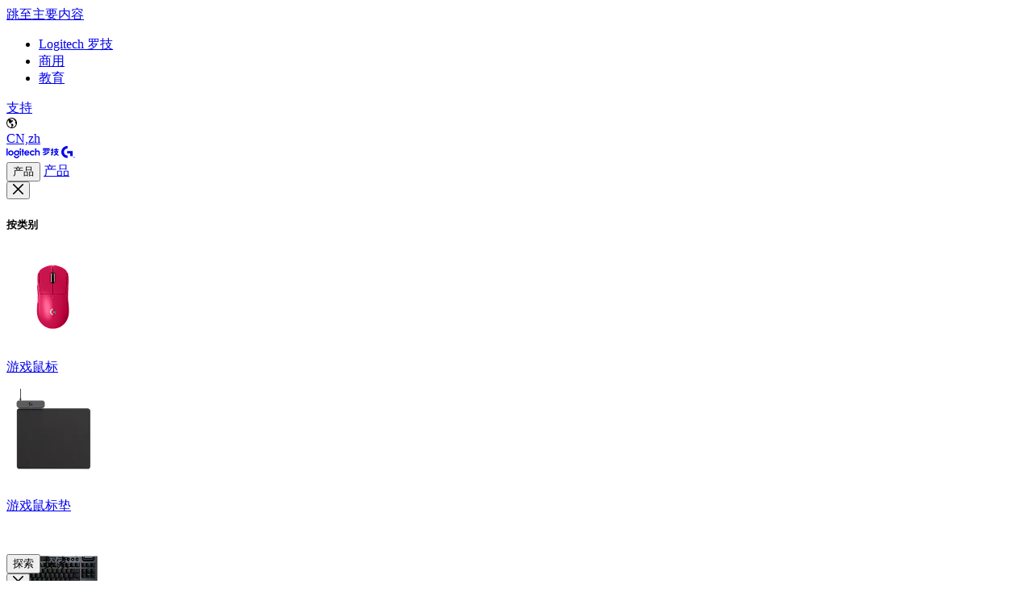

--- FILE ---
content_type: text/html
request_url: https://www.logitechg.com/zh-cn/shop
body_size: 28517
content:
<!doctype html>
<html lang="zh-cn">
	<head>
		<meta charset="utf-8" />
		<meta name="viewport" content="width=device-width, initial-scale=1" />
		
		<link href="../_app/immutable/assets/0.CSIsEYsq.css" rel="stylesheet">
		<link href="../_app/immutable/assets/EmblaCarousel.CX2etFN-.css" rel="stylesheet">
		<link href="../_app/immutable/assets/Tooltip.D9RQe8UB.css" rel="stylesheet">
		<link href="../_app/immutable/assets/RibbonMessage.DaTmG2yq.css" rel="stylesheet">
		<link href="../_app/immutable/assets/SwatchGroup.CuwBIW3h.css" rel="stylesheet">
		<link href="../_app/immutable/assets/Picture.CI_9WmCU.css" rel="stylesheet">
		<link href="../_app/immutable/assets/TextField.BzYhMOBx.css" rel="stylesheet">
		<link href="../_app/immutable/assets/Modal.BCWBUvtp.css" rel="stylesheet">
		<link href="../_app/immutable/assets/Drawer.xahM5W53.css" rel="stylesheet">
		<link href="../_app/immutable/assets/OrderStatus.CY4uypJW.css" rel="stylesheet">
		<link href="../_app/immutable/assets/PrivacyPolicyLink.BYm0rCbQ.css" rel="stylesheet">
		<link href="../_app/immutable/assets/GiftWithPurchase.DTnMosar.css" rel="stylesheet">
		<link href="../_app/immutable/assets/Skeleton.BdbZkD8w.css" rel="stylesheet">
		<link href="../_app/immutable/assets/ProductCard.DYzJOnLa.css" rel="stylesheet">
		<link href="../_app/immutable/assets/DropdownSelect.Cx_5WYed.css" rel="stylesheet">
		<link href="../_app/immutable/assets/GridColumns.CFmV6QLF.css" rel="stylesheet">
		<link href="../_app/immutable/assets/my-account.D14uUUTr.css" rel="stylesheet">
		<link href="../_app/immutable/assets/Messages.DEWnZNyG.css" rel="stylesheet">
		<link href="../_app/immutable/assets/ProductSetModal.BW3Df5r0.css" rel="stylesheet">
		<link href="../_app/immutable/assets/2.B1JnZ-Bz.css" rel="stylesheet">
		<link href="../_app/immutable/assets/Gift.MWYXv7Z_.css" rel="stylesheet">
		<link href="../_app/immutable/assets/LegalPage.DHqi8H4g.css" rel="stylesheet">
		<link href="../_app/immutable/assets/GiftGuidePlp.BsjTDdeo.css" rel="stylesheet">
		<link href="../_app/immutable/assets/WheelConfigurator.DlaGts0W.css" rel="stylesheet">
		<link href="../_app/immutable/assets/PlayButton.BBVN_SmW.css" rel="stylesheet">
		<link href="../_app/immutable/assets/EditorialCards.A_DZegYA.css" rel="stylesheet">
		<link href="../_app/immutable/assets/Configurators.C18GPmhp.css" rel="stylesheet">
		<link href="../_app/immutable/assets/CategoryCards.DBFXcO-v.css" rel="stylesheet">
		<link href="../_app/immutable/assets/BackgroundBanner.8pOB4_T-.css" rel="stylesheet">
		<link href="../_app/immutable/assets/SeeMore.BJ63gLaH.css" rel="stylesheet">
		<link href="../_app/immutable/assets/Faqs.C3ILgqKa.css" rel="stylesheet">
		<link href="../_app/immutable/assets/ReasonsToBuy.CTjJzsqP.css" rel="stylesheet">
		<link href="../_app/immutable/assets/Breadcrumb.BrDqepwN.css" rel="stylesheet">
		<link href="../_app/immutable/assets/QuickLinks.5s_L4mkZ.css" rel="stylesheet">
		<link href="../_app/immutable/assets/Card.CZQUQuxv.css" rel="stylesheet">
		<link href="../_app/immutable/assets/BladeIntro.BpCin2tz.css" rel="stylesheet">
		<link href="../_app/immutable/assets/StandardCards.Sf_-I3CX.css" rel="stylesheet">
		<link href="../_app/immutable/assets/ProductGrid.DOliHZEO.css" rel="stylesheet">
		<link href="../_app/immutable/assets/FilterBar.Dpp5am35.css" rel="stylesheet">
		<link href="../_app/immutable/assets/Bottomline.CsmIXl2i.css" rel="stylesheet">
		<link href="../_app/immutable/assets/ProductBanner.CWJcI-Ir.css" rel="stylesheet">
		<link href="../_app/immutable/assets/BoutiqueHeroBanner.DAuEz_nC.css" rel="stylesheet">
		<link href="../_app/immutable/assets/JumbotronAndMediaCards.JtQWo_w9.css" rel="stylesheet">
		<link href="../_app/immutable/assets/Highlights.CZOHFfwU.css" rel="stylesheet">
		<link href="../_app/immutable/assets/AudioPlayer.DmH5gY52.css" rel="stylesheet">
		<link href="../_app/immutable/assets/MediaCards.TDLIoXQy.css" rel="stylesheet">
		<link href="../_app/immutable/assets/ImageGallery.CWURCj7r.css" rel="stylesheet">
		<link href="../_app/immutable/assets/FeaturedSlideshow.BENEwvOv.css" rel="stylesheet">
		<link href="../_app/immutable/assets/EmailCapture.-ZT7NAnp.css" rel="stylesheet">
		<link href="../_app/immutable/assets/InteractiveHeroBanner.DGO0OcoE.css" rel="stylesheet">
		<link href="../_app/immutable/assets/PromoSlideshow.Bd6HL9r_.css" rel="stylesheet">
		<link href="../_app/immutable/assets/QuoteBanner.B1leh2ra.css" rel="stylesheet">
		<link href="../_app/immutable/assets/CountdownBanner.Cb1RLMj_.css" rel="stylesheet">
		<link href="../_app/immutable/assets/SheerId.BorBy_W5.css" rel="stylesheet">
		<link href="../_app/immutable/assets/ArticleIntro.B2lZ8NJd.css" rel="stylesheet">
		<link href="../_app/immutable/assets/ArticleContent.CmYceCsB.css" rel="stylesheet">
		<link href="../_app/immutable/assets/VideoPlaylist.DzRNQX_q.css" rel="stylesheet"><!--1coqsgx--><link rel="preconnect" href="https://resource.logitech.com"/> <link rel="preconnect" href="https://webtags.logitech.com"/> <link rel="preconnect" href="https://cdn-cookielaw.org"/> <link rel="dns-prefetch" href="https://webtags.logitech.com"/> <link rel="dns-prefetch" href="https://cdn-cookielaw.org"/> <link rel="preload" href="/_app/fonts/BrownLogitechWebPan-Light.woff2" as="font" type="font/woff2" crossorigin=""/> <link rel="preload" href="/_app/fonts/BrownLogitechWebPan-Regular.woff2" as="font" type="font/woff2" crossorigin=""/> <link rel="preload" href="/_app/fonts/BrownLogitechWebPan-Bold.woff2" as="font" type="font/woff2" crossorigin=""/> <!--[!--><!--]--> <!--[--><link rel="icon" href="/favicon-gaming.ico"/><!--]--><!----><!--lp0nrt--><!--[--><!----><script type="application/ld+json">[
  {
    "@context": "http://schema.org",
    "@type": "BreadcrumbList",
    "itemListElement": [
      {
        "@type": "ListItem",
        "position": 1,
        "item": {
          "name": "罗技 G - 出色的游戏装备和外设",
          "@id": "https://www.logitechg.com/zh-cn"
        }
      },
      {
        "@type": "ListItem",
        "position": 2,
        "item": {
          "name": "罗技游戏商店 - 未来感游戏装备 | 罗技 G",
          "@id": "https://www.logitechg.com/zh-cn/shop"
        }
      }
    ]
  }
]</script><!----><!--]--><!----><!--1skmou4--><!--[--><!--]--> <!--[--><meta name="robots" content="index,follow"/><!--]--> <!--[!--><!--]--> <!--[--><link rel="canonical" href="https://www.logitechg.com/zh-cn/shop"/><!--]--> <!--[!--><!--]--> <!--[!--><!--]--> <!--[!--><!--]--> <!--[--><!--[!--><!--]--> <!--[!--><!--]--> <!--[--><meta name="twitter:title" content="罗技游戏商店 - 未来感游戏装备 | 罗技 G"/><!--]--> <!--[--><meta name="twitter:description" content="探索罗技 G 游戏商店：复古未来主义键盘、鼠标和耳机（含麦克风），灵感源自标志性设计。升级您的游戏！"/><!--]--> <!--[!--><!--]--> <!--[!--><!--]--> <!--[--><meta name="twitter:image" content="https://resource.logitechg.com/c_fill,q_auto,f_auto,dpr_1.0/d_transparent.gif/content/dam/gaming/og-fallback.jpg"/><!--]--> <!--[!--><!--]--> <!--[!--><!--]--> <!--[!--><!--]--> <!--[!--><!--]--> <!--[!--><!--]--> <!--[!--><!--]--> <!--[!--><!--]--> <!--[!--><!--]--> <!--[!--><!--]--> <!--[!--><!--]--> <!--[!--><!--]--> <!--[!--><!--]--> <!--[!--><!--]--> <!--[!--><!--]--><!--]--> <!--[!--><!--]--> <!--[--><!--[--><meta property="og:url" content="https://www.logitechg.com/zh-cn/shop"/><!--]--> <!--[!--><!--]--> <!--[--><meta property="og:title" content="罗技游戏商店 - 未来感游戏装备 | 罗技 G"/><!--]--> <!--[!--><!--]--> <!--[!--><!--]--> <!--[!--><!--]--> <!--[!--><!--]--> <!--[!--><!--]--> <!--[--><meta property="og:site_name" content="Logitech"/><!--]--><!--]--> <!--[--><!--[--><meta name="country" content="CN"/><meta name="description" content="探索罗技 G 游戏商店：复古未来主义键盘、鼠标和耳机（含麦克风），灵感源自标志性设计。升级您的游戏！"/><meta name="language" content="ZH"/><meta name="search_title" content="罗技游戏商店"/><meta name="search_description" content="探索罗技 G 游戏商店：复古未来主义键盘、鼠标和耳机（含麦克风），灵感源自标志性设计。"/><meta property="og:description" content="探索罗技 G 游戏商店：复古未来主义键盘、鼠标和耳机（含麦克风），灵感源自标志性设计。升级您的游戏！"/><meta name="searchCategory" content="Shop"/><meta property="og:locale" content="zh_CN"/><meta property="og:image" content="https://resource.logitechg.com/c_fill,q_auto,f_auto,dpr_1.0/d_transparent.gif/content/dam/gaming/og-fallback.jpg"/><meta property="og:type" content="website"/><meta name="search_pageType" content="content"/><meta/><meta name="twitter:card" content="summary_large_image"/><meta property="twitter:domain" content="www.logitechg.com"/><meta property="twitter:url" content="https://www.logitechg.com/zh-cn/shop"/><!--]--><!--]--> <!--[--><!--[--><link rel="alternate" hreflang="no" href="https://www.logitechg.com/no-no/shop" onload="this.__e=event" onerror="this.__e=event"/><link rel="alternate" hreflang="fi" href="https://www.logitechg.com/fi-fi/shop" onload="this.__e=event" onerror="this.__e=event"/><link rel="alternate" hreflang="en-ca" href="https://www.logitechg.com/en-ca/shop" onload="this.__e=event" onerror="this.__e=event"/><link rel="alternate" hreflang="en-us" href="https://www.logitechg.com/en-us/shop" onload="this.__e=event" onerror="this.__e=event"/><link rel="alternate" hreflang="en-in" href="https://www.logitechg.com/en-in/shop" onload="this.__e=event" onerror="this.__e=event"/><link rel="alternate" hreflang="en-ch" href="https://www.logitechg.com/en-ch/shop" onload="this.__e=event" onerror="this.__e=event"/><link rel="alternate" hreflang="en-ae" href="https://www.logitechg.com/en-ae/shop" onload="this.__e=event" onerror="this.__e=event"/><link rel="alternate" hreflang="fr" href="https://www.logitechg.com/fr-fr/shop" onload="this.__e=event" onerror="this.__e=event"/><link rel="alternate" hreflang="zh-cn" href="https://www.logitechg.com/zh-cn/shop" onload="this.__e=event" onerror="this.__e=event"/><link rel="alternate" hreflang="nl-be" href="https://www.logitechg.com/nl-be/shop" onload="this.__e=event" onerror="this.__e=event"/><link rel="alternate" hreflang="hu" href="https://www.logitechg.com/hu-hu/shop" onload="this.__e=event" onerror="this.__e=event"/><link rel="alternate" hreflang="de-at" href="https://www.logitechg.com/de-at/shop" onload="this.__e=event" onerror="this.__e=event"/><link rel="alternate" hreflang="el-gr" href="https://www.logitechg.com/el-gr/shop" onload="this.__e=event" onerror="this.__e=event"/><link rel="alternate" hreflang="en-my" href="https://www.logitechg.com/en-my/shop" onload="this.__e=event" onerror="this.__e=event"/><link rel="alternate" hreflang="nl-nl" href="https://www.logitechg.com/nl-nl/shop" onload="this.__e=event" onerror="this.__e=event"/><link rel="alternate" hreflang="fr-ch" href="https://www.logitechg.com/fr-ch/shop" onload="this.__e=event" onerror="this.__e=event"/><link rel="alternate" hreflang="en-au" href="https://www.logitechg.com/en-au/shop" onload="this.__e=event" onerror="this.__e=event"/><link rel="alternate" hreflang="en-ph" href="https://www.logitechg.com/en-ph/shop" onload="this.__e=event" onerror="this.__e=event"/><link rel="alternate" hreflang="ja-jp" href="https://www.logitechg.com/ja-jp/shop" onload="this.__e=event" onerror="this.__e=event"/><link rel="alternate" hreflang="de-ch" href="https://www.logitechg.com/de-ch/shop" onload="this.__e=event" onerror="this.__e=event"/><link rel="alternate" hreflang="de-de" href="https://www.logitechg.com/de-de/shop" onload="this.__e=event" onerror="this.__e=event"/><link rel="alternate" hreflang="sv" href="https://www.logitechg.com/sv-se/shop" onload="this.__e=event" onerror="this.__e=event"/><link rel="alternate" hreflang="ko" href="https://www.logitechg.com/ko-kr/shop" onload="this.__e=event" onerror="this.__e=event"/><link rel="alternate" hreflang="pt-br" href="https://www.logitechg.com/pt-br/shop" onload="this.__e=event" onerror="this.__e=event"/><link rel="alternate" hreflang="en-hk" href="https://www.logitechg.com/en-hk/shop" onload="this.__e=event" onerror="this.__e=event"/><link rel="alternate" hreflang="it" href="https://www.logitechg.com/it-it/shop" onload="this.__e=event" onerror="this.__e=event"/><link rel="alternate" hreflang="es" href="https://www.logitechg.com/es-ar/shop" onload="this.__e=event" onerror="this.__e=event"/><link rel="alternate" hreflang="fr-ca" href="https://www.logitechg.com/fr-ca/shop" onload="this.__e=event" onerror="this.__e=event"/><link rel="alternate" hreflang="zh" href="https://www.logitechg.com/zh-tw/shop" onload="this.__e=event" onerror="this.__e=event"/><link rel="alternate" hreflang="et" href="https://www.logitechg.com/es-es/shop" onload="this.__e=event" onerror="this.__e=event"/><link rel="alternate" hreflang="en-nz" href="https://www.logitechg.com/en-nz/shop" onload="this.__e=event" onerror="this.__e=event"/><link rel="alternate" hreflang="en-sa" href="https://www.logitechg.com/en-sa/shop" onload="this.__e=event" onerror="this.__e=event"/><link rel="alternate" hreflang="vi" href="https://www.logitechg.com/vi-vn/shop" onload="this.__e=event" onerror="this.__e=event"/><link rel="alternate" hreflang="th" href="https://www.logitechg.com/th-th/shop" onload="this.__e=event" onerror="this.__e=event"/><link rel="alternate" hreflang="fr-be" href="https://www.logitechg.com/fr-be/shop" onload="this.__e=event" onerror="this.__e=event"/><link rel="alternate" hreflang="in-id" href="https://www.logitechg.com/id-id/shop" onload="this.__e=event" onerror="this.__e=event"/><link rel="alternate" hreflang="en-sg" href="https://www.logitechg.com/en-sg/shop" onload="this.__e=event" onerror="this.__e=event"/><link rel="alternate" hreflang="it-ch" href="https://www.logitechg.com/it-ch/shop" onload="this.__e=event" onerror="this.__e=event"/><link rel="alternate" hreflang="pl" href="https://www.logitechg.com/pl-pl/shop" onload="this.__e=event" onerror="this.__e=event"/><link rel="alternate" hreflang="da" href="https://www.logitechg.com/da-dk/shop" onload="this.__e=event" onerror="this.__e=event"/><link rel="alternate" hreflang="tr" href="https://www.logitechg.com/tr-tr/shop" onload="this.__e=event" onerror="this.__e=event"/><link rel="alternate" hreflang="en-gb" href="https://www.logitechg.com/en-gb/shop" onload="this.__e=event" onerror="this.__e=event"/><link rel="alternate" hreflang="x-default" href="https://www.logitechg.com/en-us/shop" onload="this.__e=event" onerror="this.__e=event"/><!--]--><!--]--><!----><!--k2nn6n--><!--[!--><!--]--><!----><!--54hrxh--><script src="https://webtags.logitech.com/g/prod/utag.sync.js"></script><!----><!----><title>罗技游戏商店 - 未来感游戏装备 | 罗技 G</title>
	</head>

	<body data-sveltekit-preload-data="hover" data-analytics-section="body">
		<div style="display: contents"><!--[--><!--[--><!----><!--[--><!----><!----><!----> <!----> <!--[--><!----> <!----> <!--[!--><!--]--><!--]--> <div data-theme="gaming" class="application h-full overflow-x-clip" dir="ltr"><div class="bg-default-bg mode-dark"><a href="#main-content" id="skip-link" class="sr-only focus:not-sr-only btn-solid-light bg-light text-dark svelte-992to9" data-analytics-title="skip_to_content">跳至主要内容</a><!----> <!--[--><!--[!--><div class="sticky z-30 transition-all duration-300" style="top: 0px;"><header class="top-header bg-white mode-light svelte-t4xc4k" data-analytics-section="header" style="--header-height: 0px;"><div class="hidden lg:block main-header-top mode-dark"><div class="max-width-padding relative grid grid-cols-[1fr_auto] gap-4"><!--[!--><!--]--> <div class="flex justify-end"><ul class="pt-1.5 text-12 pb-2 text-gray-560 flex gap-2 "><!--[--><li class="py-1"><a href="https://www.logitech.com/zh-cn" target="_blank" rel="noopener noreferrer" class="text-360-930 leading-normal block pr-4 pl-0 px-1 rtl:pl-3 rtl:pr-0 hover:underline" data-analytics-title="Logitech 罗技" data-sveltekit-reload="true"><!--[!--><!--[!--><!---->Logitech 罗技<!----><!--]--><!--]--></a><!----></li><!--]--> <!--[--><!--[!--><!--]--> <!--[--><li class="py-1 rtl:hidden"><a href="https://www.logitech.com/zh-cn/business.html" target="_blank" rel="noopener noreferrer" class="leading-normal hover:underline text-360-930 block ltr:pr-4 rtl:pr-0 pl-0 text-360-930" data-analytics-title="business" data-sveltekit-reload="true"><!--[!--><!--[!--><!---->商用<!----><!--]--><!--]--></a><!----></li><!--]--> <!--[--><li class="py-1 border-none rtl:hidden"><a href="https://www.logitech.com/zh-cn/education.html" target="_blank" rel="noopener noreferrer" class="leading-normal hover:underline text-360-930 block ltr:pr-4 rtl:pr-0 pl-0 text-360-930" data-analytics-title="education" data-sveltekit-reload="true"><!--[!--><!--[!--><!---->教育<!----><!--]--><!--]--></a><!----></li><!--]--> <!--[!--><!--]--><!--]--></ul><!----> <div class="flex pt-1.5 pb-2 gap-3 items-center text-360-930"><!--[--><a href="https://support.logi.com/hc" target="_blank" rel="noopener noreferrer" class="text-12 leading-normal hover:underline border-r pr-3 rtl:pl-3 pl-2 py-1 border-gray-300" data-analytics-title="support" data-sveltekit-reload="true"><!--[!--><!--[!-->支持<!----><!--]--><!--]--></a><!--]--> <!--[--><div class="flex gap-2 items-center justify-center py-1"><div class="text-360-930 inline-flex items-center"><svg width="13px" height="13px" viewBox="0 0 32 32"><!----><path fill="currentColor" d="M16 0C7.18 0 0 7.18 0 16s7.18 16 16 16 16-7.18 16-16S24.82 0 16 0zm-1.43 27.95-.28 1.43C7.66 28.53 2.51 22.85 2.51 16c0-3.22 1.13-6.18 3.02-8.5.4.39.89.84.95.98.1.24.2.51.44.91-.01.4.08.9.17 1.42.09.5.19 1.02.17 1.42v.06l.03.05c.13.26.17.54.21.83.05.34.1.69.29 1.06.3.49.73.85 1.14 1.2.4.34.81.69 1.1 1.14l.04.07.08.03c.34.12.68.35 1.05.6.38.25.77.52 1.17.66l.08.04c.27.13.54.27.8.4.15.19.29.38.44.56.21.26.41.53.61.78l.09.11.14-.02c.09-.01.18-.03.26-.05l-.15.33c-.13.28-.26.57-.4.79l-.05.08.02.1c.1.42.18.71.25.98.08.3.16.59.25 1.02l.02.08.07.05c.21.17.47.49.72.79.21.26.42.51.6.68-.25.77-.26.8-.49 1.22-.17.32-.46.85-1.04 2.04zM16 29.49h-.09l1.2-1.42c.82-.74 1.81-1.7 2.26-2.24l.03-.04v-.05c.09-.29.16-.58.23-.88.32-.18.59-.35.81-.52l.03-.03.02-.04c.49-.8.53-1.35.58-1.94.01-.2.03-.4.06-.62l.02-.17-.15-.08c-.06-.03-.17-.15-.26-.25-.17-.18-.37-.4-.63-.55-.01-.1-.02-.18-.03-.26-.01-.11-.03-.23-.05-.4v-.08l-.07-.06c-.15-.14-.29-.35-.44-.57-.21-.3-.44-.63-.75-.91l-.06-.05h-.08c-.75-.05-1.63-.12-2.62-.2h-.15l-.07.12c-.06.11-.18.23-.29.35-.07.08-.43.75-.5.83-.07-.04-.15-.09-.21-.14-.14-.09-.27-.18-.39-.24-.09-.35-.2-.61-.2-.63l-.02-.06-.05-.04-.51-.4c.03-.14.09-.35.16-.57l.1-.28-.29-.03c-.12-.01-.23-.03-.34-.05-.12-.02-.24-.04-.38-.05h-.1l-.08.05c-.12.1-.23.17-.34.24-.06.04.17-.52.11-.47-.06-.07-.12-.13-.18-.2-.08-.08-.15-.16-.22-.24 0 0 .01-.02.02-.03.1-.12.26-.3.46-.78.41-.06.81-.1 1.19-.15l.55-.06c.03.1.74.95.74.95.09-.01.18-.02.27-.04l.2-.03v-1.13c.43-.61.99-1.96 1.38-2.52.27-.14.53-.33.78-.51s.48-.35.69-.45c.32-.12.36-.66.55-.8.16-.12.31-.14.49-.2l.22-.07-.08-.22c.36-.25.58-.02.51-.46-.05-.33.72-1.09.63-1.43-.07-.26-1.78.06-1.91-.21l-.09-.19-.2.07c-.05.02-.18-.06-.3-.05-.1.01-.1-.21-.19-.19-.19-.41-.48-.46-.67-.82l-.06-.11-.12-.02c-.23-.03-.41-.04-.6-.05-.14 0 0 .02-.18 0l-.25-.02v.25c-.02.23.02.14 0 .42-.02.17.23.81.21 1-.03.24-.38.36-.4.62l-.3.67-.19-.02.11-.83c-.22-.07-.38-.11-.5-.13-.23-.23-1.14-.45-1.32-.65-.31-.34-.24-.96-.24-.96.07-.08.17-.16.26-.24.13-.12.26-.23.34-.35.51-.05.67-.22 1.12-.24h.22l.26-.02-.04-.26c-.04-.27.12-.47.12-.47l-.94-.13s-.73-.07-1.5-.14c-.9-.09-1.71-.43-2.54-.43-.24 0-1.09-.54-1.4-.65 1.96-1.11 4.22-1.75 6.63-1.75.98 0 1.93.1 2.86.3l.07.25.55.5c1.08.14 1.41.33 2.39.78 0 .09 0 .17.02.26.06.19.2.31.34.43.32.27.56.57.84.89.52.62 1.45.63 1.76 1.52.15.41.07.93.32 1.29.21.29.51.43.47.87-.03.34-.12.73.3.71.16 0 .34-.09.43-.25.12-.23 0-.53-.01-.78-.02-.8.7.04 1.03-.03.32.49.61 1.01.87 1.55-.06.03-.12.07-.2.06-.16-.02-.27-.24-.4-.32-.39-.27-.49.2-.62.58-.13.37-.36.74-.41 1.14-.08.53.13 1.11.15 1.65.02.57-.01 1.15.08 1.72.14.82.42 1.61.74 2.36.17.39.43 1.52.94 1.39.29-.07.4-.5.61-.7a.77.77 0 01.13-.09c-1.2 6.22-6.69 10.92-13.25 10.92z"/><!----></svg><!----></div> <a href="/zh-cn/change-location" aria-label="区域选择器 - CN,zh" class="text-12 text-360-930 leading-normal uppercase hover:underline" data-analytics-title="locale-selector" data-sveltekit-reload="true"><!--[!--><!--[!--><!---->CN,zh<!----><!--]--><!--]--></a><!----></div><!--]--><!----></div></div><!----></div><!----> <!--[!--><!--]--></div> <div class="mode-dark"><!--[!--><!--]--> <div class="bg-default-bg border-b border-950-100"><div class="max-width-padding "><nav class="flex gap justify-between h-14 svelte-163yzgo"><div class="flex sm:gap-10 text-body-18 items-center svelte-163yzgo" data-analytics-section="global-nav"><div class="relative h-[36px] svelte-163yzgo"><a href="/zh-cn" class="main-nav-logo-anim block w-full h-full min-w-[90px] bg-no-repeat py-0 origin-left rtl:origin-right stopped top-1 svelte-163yzgo" data-analytics-title="logo" aria-label="罗技" data-sveltekit-reload=""><!--[!--><!--]--> <!--[!--><!--]--> <!--[!--><!--]--> <!--[!--><!--]--> <!--[!--><!--]--> <!--[--><svg width="5.31em" height="1em" viewBox="0 0 175 33" class="text-[31px] text-blue"><!----><g fill="none"><g fill="currentColor" fill-rule="evenodd" clip-path="url(#logi-0.220682837712839360)" clip-rule="evenodd"><path d="M155.82 0v6.383c-5.131 0-9.194 4.04-9.194 8.996 0 4.957 4.063 8.997 9.194 8.997v6.383c-8.7 0-15.78-6.895-15.78-15.38C140.04 6.895 147.12 0 155.82 0Z"/><path d="M155 12.838v5.984h7.556v7.016H169v-13h-14ZM35.421 6.034c-1.153 0-2.06.896-2.06 2.058 0 1.138.907 2.034 2.06 2.034 1.202 0 2.11-.896 2.11-2.034 0-1.162-.908-2.058-2.11-2.058Zm7.776 1.768h-3.14v3.824h-1.692v2.76h1.692v9.66h3.14v-9.66h1.717v-2.76h-1.717V7.802Zm23.034 6.439c1.324 0 2.404.678 3.238 1.622l2.183-2.13c-1.227-1.526-3.165-2.494-5.372-2.494-3.802 0-6.795 2.857-6.795 6.585 0 3.728 2.993 6.584 6.795 6.584 2.207 0 4.145-.968 5.371-2.493l-2.182-2.13c-.81.92-1.914 1.622-3.263 1.622-2.012 0-3.557-1.55-3.557-3.583 0-2.034 1.545-3.583 3.582-3.583Zm13.54-3.002c-1.545 0-2.87.581-3.802 1.574v-6.44h-3.14v17.672h3.14v-6.754c0-1.791 1.153-3.026 3.066-3.026 1.79 0 2.772 1.09 2.772 3.026v6.754h3.14v-7.31c0-3.438-2.183-5.496-5.176-5.496Zm-27.792 0c-3.778 0-6.648 2.857-6.648 6.657 0 3.753 2.625 6.512 6.697 6.512 2.257 0 4.268-.823 5.74-2.372l-2.11-2.058c-1.03.968-2.134 1.67-3.557 1.67-1.717 0-3.017-.968-3.458-2.59h9.787v-.75c0-4.236-2.65-7.069-6.451-7.069Zm-3.41 5.302c.417-1.647 1.692-2.566 3.336-2.566s2.87.895 3.263 2.566h-6.599ZM25.83 28.45c-2.011 0-3.606-1.549-3.606-3.559h-3.189c0 3.729 2.993 6.585 6.795 6.585s6.795-2.856 6.795-6.585h-3.19c0 2.01-1.594 3.56-3.605 3.56Zm8.046-4.406h3.14V11.626h-3.14v12.42ZM0 24.045h3.14V6.373H0v17.672ZM11.161 11.24c-3.802 0-6.795 2.857-6.795 6.585 0 3.728 2.993 6.584 6.795 6.584s6.795-2.856 6.795-6.584c0-3.728-2.993-6.585-6.795-6.585Zm0 10.168A3.569 3.569 0 017.555 17.8c0-2.009 1.595-3.558 3.606-3.558 2.036 0 3.63 1.55 3.63 3.583 0 2.033-1.594 3.583-3.63 3.583Zm21.341-7.311v-2.47h-4.415a7.01 7.01 0 00-2.257-.387c-3.802 0-6.795 2.857-6.795 6.585 0 3.728 2.993 6.584 6.795 6.584s6.795-2.856 6.795-6.584c0-1.26-.344-2.494-1.03-3.414l.907-.314Zm-6.672 7.31c-2.011 0-3.606-1.573-3.606-3.607 0-2.009 1.595-3.558 3.606-3.558 2.036 0 3.63 1.55 3.63 3.583 0 2.033-1.594 3.583-3.63 3.583Zm89.335 2.431c-.508 0-.86-.024-1.488-.163l-.47-.149v-2.398l.412.126a3.9 3.9 0 001.14.162c.456 0 .793-.071.899-.107.024-.038.085-.177.085-.59V18.36l-2.523.869v-2.581l2.523-.87v-3.92H113V9.422h2.743V5.838h2.497v3.584H120v2.436h-1.76v3.06l1.76-.603v2.583l-1.76.603v3.217c0 .744-.109 1.816-1.055 2.527-.534.4-1.195.593-2.02.593ZM95.39 9.634h2.436V8.042h-2.437v1.592Zm4.825 0h2.438V8.042h-2.438v1.592Zm4.826 0h2.569V8.042h-2.569v1.592ZM93 11.838h17v-6H93v6Zm31.87 3.502a13.356 13.356 0 002.106 3.168 13.856 13.856 0 002.12-3.168h-4.226Zm-2.747 9.498L120 22.861l.477-.177c1.869-.694 3.576-1.6 4.649-2.46-2.505-2.83-3.264-5.646-3.297-5.774a5.8 5.8 0 01-.188-.668c-.083-.362-.123-.634-.125-.645l-.052-.36h4.297v-1.779h-4.231v-2.54h4.231v-2.62h2.436v2.62h4.778v2.54h-4.778v1.78h4.337l-.067.37s-.053.287-.138.66c-.086.377-.183.654-.187.666-.023.097-.77 2.91-3.298 5.759 1.07.848 2.788 1.751 4.68 2.454l.476.177-2.115 1.971-.181-.076c-2.023-.857-3.451-1.687-4.719-2.746-1.771 1.4-3.17 2.073-4.679 2.744l-.183.081Zm-27.604-1L92 21.678l.726-.05c2.79-.194 4.676-.57 6.523-1.32-1.486-1.014-2.354-1.45-2.363-1.455l-.434-.213.387-.286c.486-.36.965-.76 1.464-1.222l.165-.153.198.11c.927.509 1.839 1.113 3.022 2.003 1.59-.948 3.049-2.101 3.893-2.932H97.59a15.266 15.266 0 01-3.23 2.293l-.19.101-1.967-1.7.408-.195c2.361-1.122 3.82-2.632 4.628-3.7l.092-.12h2.884l-.265.444a11.53 11.53 0 01-.318.502H110l-.892 1.72c-.147.282-3.717 6.939-14.45 8.315l-.14.018Zm74.481 4h2v.407h-.792v2.593h-.416v-2.593H169v-.407Zm4.155 2.358h-.309l-.904-1.377v2.02h-.442v-3h.309L173 29.667l1.191-1.83h.309v3h-.441V28.82l-.904 1.377Z"/></g><defs><clipPath id="logi-0.220682837712839360"><path fill="#fff" d="M0 0h175v33H0z"/></clipPath></defs></g><!----></svg><!--]--></a></div> <!--[--><!--[--><div class="h-full svelte-163yzgo"><!--[--><button tabindex="0" class="sr-only svelte-163yzgo" data-analytics-title="shop" aria-haspopup="menu" aria-expanded="false">产品</button><!--]--> <!--[--><a class="desktop-main-categories h-full hidden lg:block border-y-[5px] pt-[12px] border-transparent hover:border-b-brand svelte-163yzgo text-body-16 font-bold" href="/zh-cn/shop" data-analytics-title="shop">产品</a><!--]--> <div class="svelte-163yzgo hidden"><!--[--><div class="desktop-nav hidden lg:block absolute w-full left-0 image-based-nav svelte-10t4su" data-analytics-section="desktop-nav"><div class="max-width-padding relative text-360-white pt-16 pb-20"><div id="desktop-navigation" class="desktop-nav-grid grid-image-layout grid gap grid-cols-12 overflow-y-auto svelte-10t4su" style="max-height: calc(70vh - 42px);"><div class="absolute col-span-full rtl:left-16 rtl:right-auto right-16 top-4"><button class="js-closse-primary-nav" aria-label="关闭菜单"><svg width="1em" height="1em" viewBox="0 0 16 16"><!----><path fill="currentColor" fill-rule="evenodd" d="m1.613.21.094.083L8 6.585 14.293.293a1 1 0 011.497 1.32l-.083.094L9.415 8l6.292 6.293a1 1 0 01-1.32 1.497l-.094-.083L8 9.415l-6.293 6.292a1 1 0 01-1.497-1.32l.083-.094L6.585 8 .293 1.707A1 1 0 011.613.21Z" clip-rule="evenodd"/><!----></svg><!----></button></div> <!--[--><div style="grid-area:A" class="svelte-10t4su"><!--[--><div class="col-span-full"><h5 class="heading5 text-16 mb-6 text-black-600"><!---->按类别<!----></h5><!----></div><!--]--> <div class="grid 0 col-span-5 grid-cols-3 rtl:mr-0 gap-y-3 gap-x-3 justify-center svelte-10t4su"><!--[--><!--[--><!--[--><div><!--[--><!--[!--><!--[--><a href="/zh-cn/shop/c/gaming-mice" aria-label="游戏鼠标" class="block" data-analytics-title="gaming-mice"><!--[!--><!--[!--><div class="w-full aspect-square bg-950-100 rounded flex flex-col items-center justify-center text-center group card-media xl:pt-6 svelte-h4cwf2"><!--[--><!--[--><img src="https://resource.logitechg.com/w_115,h_115,ar_1,c_fill,q_auto,f_auto,dpr_1.0/d_transparent.gif/content/dam/gaming/en/navigation/2025/logitech-g-navigation-gaming-mice.png" alt="游戏鼠标" style="transition: transform 0.4s ease;" class="scale-75 group-hover:scale-100" srcset="https://resource.logitechg.com/w_115,h_115,ar_1,c_fill,q_auto,f_auto,dpr_1.0/d_transparent.gif/content/dam/gaming/en/navigation/2025/logitech-g-navigation-gaming-mice.png, https://resource.logitechg.com/w_115,h_115,ar_1,c_fill,q_auto,f_auto,dpr_2.0/d_transparent.gif/content/dam/gaming/en/navigation/2025/logitech-g-navigation-gaming-mice.png 2x" loading="lazy" width="115" height="115" onload="this.__e=event" onerror="this.__e=event"/><!--]--><!--]--> <div class="p-3 h-[56px]"><p class="text-body-14 text-center text-default-fg">游戏鼠标</p></div></div><!----><!--]--><!--]--></a><!--]--><!--]--><!--]--> <!--[!--><!--]--></div><div><!--[--><!--[!--><!--[--><a href="/zh-cn/shop/c/gaming-mousepads" aria-label="游戏鼠标垫" class="block" data-analytics-title="gaming-mousepads"><!--[!--><!--[!--><div class="w-full aspect-square bg-950-100 rounded flex flex-col items-center justify-center text-center group card-media xl:pt-6 svelte-h4cwf2"><!--[--><!--[--><img src="https://resource.logitechg.com/w_115,h_115,ar_1,c_fill,q_auto,f_auto,dpr_1.0/d_transparent.gif/content/dam/gaming/en/navigation/2025/logitech-g-navigation-gaming-mousepads-3.png" alt="游戏鼠标垫" style="transition: transform 0.4s ease;" class="scale-75 group-hover:scale-100" srcset="https://resource.logitechg.com/w_115,h_115,ar_1,c_fill,q_auto,f_auto,dpr_1.0/d_transparent.gif/content/dam/gaming/en/navigation/2025/logitech-g-navigation-gaming-mousepads-3.png, https://resource.logitechg.com/w_115,h_115,ar_1,c_fill,q_auto,f_auto,dpr_2.0/d_transparent.gif/content/dam/gaming/en/navigation/2025/logitech-g-navigation-gaming-mousepads-3.png 2x" loading="lazy" width="115" height="115" onload="this.__e=event" onerror="this.__e=event"/><!--]--><!--]--> <div class="p-3 h-[56px]"><p class="text-body-14 text-center text-default-fg">游戏鼠标垫</p></div></div><!----><!--]--><!--]--></a><!--]--><!--]--><!--]--> <!--[!--><!--]--></div><div><!--[--><!--[!--><!--[--><a href="/zh-cn/shop/c/gaming-keyboards" aria-label="游戏键盘" class="block" data-analytics-title="gaming-keyboards"><!--[!--><!--[!--><div class="w-full aspect-square bg-950-100 rounded flex flex-col items-center justify-center text-center group card-media xl:pt-6 svelte-h4cwf2"><!--[--><!--[--><img src="https://resource.logitechg.com/w_115,h_115,ar_1,c_fill,q_auto,f_auto,dpr_1.0/d_transparent.gif/content/dam/gaming/en/navigation/2025/logitech-g-navigation-gaming-keyboards.png" alt="游戏键盘" style="transition: transform 0.4s ease;" class="scale-75 group-hover:scale-100" srcset="https://resource.logitechg.com/w_115,h_115,ar_1,c_fill,q_auto,f_auto,dpr_1.0/d_transparent.gif/content/dam/gaming/en/navigation/2025/logitech-g-navigation-gaming-keyboards.png, https://resource.logitechg.com/w_115,h_115,ar_1,c_fill,q_auto,f_auto,dpr_2.0/d_transparent.gif/content/dam/gaming/en/navigation/2025/logitech-g-navigation-gaming-keyboards.png 2x" loading="lazy" width="115" height="115" onload="this.__e=event" onerror="this.__e=event"/><!--]--><!--]--> <div class="p-3 h-[56px]"><p class="text-body-14 text-center text-default-fg">游戏键盘</p></div></div><!----><!--]--><!--]--></a><!--]--><!--]--><!--]--> <!--[!--><!--]--></div><div><!--[--><!--[!--><!--[--><a href="/zh-cn/shop/c/gaming-headsets-audio" aria-label="游戏耳机（含麦克风）和音频" class="block" data-analytics-title="gaming-headsets--audio"><!--[!--><!--[!--><div class="w-full aspect-square bg-950-100 rounded flex flex-col items-center justify-center text-center group card-media xl:pt-6 svelte-h4cwf2"><!--[--><!--[--><img src="https://resource.logitechg.com/w_115,h_115,ar_1,c_fill,q_auto,f_auto,dpr_1.0/d_transparent.gif/content/dam/gaming/en/navigation/2025/logitech-g-navigation-gaming-headsets-audio.png" alt="游戏耳机（含麦克风）和音频" style="transition: transform 0.4s ease;" class="scale-75 group-hover:scale-100" srcset="https://resource.logitechg.com/w_115,h_115,ar_1,c_fill,q_auto,f_auto,dpr_1.0/d_transparent.gif/content/dam/gaming/en/navigation/2025/logitech-g-navigation-gaming-headsets-audio.png, https://resource.logitechg.com/w_115,h_115,ar_1,c_fill,q_auto,f_auto,dpr_2.0/d_transparent.gif/content/dam/gaming/en/navigation/2025/logitech-g-navigation-gaming-headsets-audio.png 2x" loading="lazy" width="115" height="115" onload="this.__e=event" onerror="this.__e=event"/><!--]--><!--]--> <div class="p-3 h-[56px]"><p class="text-body-14 text-center text-default-fg">游戏耳机（含麦克风）和音频</p></div></div><!----><!--]--><!--]--></a><!--]--><!--]--><!--]--> <!--[!--><!--]--></div><div><!--[--><!--[!--><!--[--><a href="/zh-cn/shop/c/racing-wheels-pedals" aria-label="赛车方向盘" class="block" data-analytics-title="racing-wheels"><!--[!--><!--[!--><div class="w-full aspect-square bg-950-100 rounded flex flex-col items-center justify-center text-center group card-media xl:pt-6 svelte-h4cwf2"><!--[--><!--[--><img src="https://resource.logitechg.com/w_115,h_115,ar_1,c_fill,q_auto,f_auto,dpr_1.0/d_transparent.gif/content/dam/gaming/en/navigation/2025/logitech-g-navigation-racing-wheels.png" alt="赛车方向盘" style="transition: transform 0.4s ease;" class="scale-75 group-hover:scale-100" srcset="https://resource.logitechg.com/w_115,h_115,ar_1,c_fill,q_auto,f_auto,dpr_1.0/d_transparent.gif/content/dam/gaming/en/navigation/2025/logitech-g-navigation-racing-wheels.png, https://resource.logitechg.com/w_115,h_115,ar_1,c_fill,q_auto,f_auto,dpr_2.0/d_transparent.gif/content/dam/gaming/en/navigation/2025/logitech-g-navigation-racing-wheels.png 2x" loading="lazy" width="115" height="115" onload="this.__e=event" onerror="this.__e=event"/><!--]--><!--]--> <div class="p-3 h-[56px]"><p class="text-body-14 text-center text-default-fg">赛车方向盘</p></div></div><!----><!--]--><!--]--></a><!--]--><!--]--><!--]--> <!--[!--><!--]--></div><div><!--[--><!--[!--><!--[--><a href="/zh-cn/shop/c/microphones" aria-label="麦克风" class="block" data-analytics-title="microphones"><!--[!--><!--[!--><div class="w-full aspect-square bg-950-100 rounded flex flex-col items-center justify-center text-center group card-media xl:pt-6 svelte-h4cwf2"><!--[--><!--[--><img src="https://resource.logitechg.com/w_115,h_115,ar_1,c_fill,q_auto,f_auto,dpr_1.0/d_transparent.gif/content/dam/gaming/en/navigation/2025/logitech-g-navigation-microphones.png" alt="麦克风" style="transition: transform 0.4s ease;" class="scale-75 group-hover:scale-100" srcset="https://resource.logitechg.com/w_115,h_115,ar_1,c_fill,q_auto,f_auto,dpr_1.0/d_transparent.gif/content/dam/gaming/en/navigation/2025/logitech-g-navigation-microphones.png, https://resource.logitechg.com/w_115,h_115,ar_1,c_fill,q_auto,f_auto,dpr_2.0/d_transparent.gif/content/dam/gaming/en/navigation/2025/logitech-g-navigation-microphones.png 2x" loading="lazy" width="115" height="115" onload="this.__e=event" onerror="this.__e=event"/><!--]--><!--]--> <div class="p-3 h-[56px]"><p class="text-body-14 text-center text-default-fg">麦克风</p></div></div><!----><!--]--><!--]--></a><!--]--><!--]--><!--]--> <!--[!--><!--]--></div><!--]--><!--]--><!--]--> <!--[!--><!--]--></div></div> <!--[--><div class="mt-10 ml-5 xl:ml-12 svelte-10t4su" style="grid-area:B"><div class="col-span-2"><ul><!--[--><!--[--><li class="pb-6"><a href="/zh-cn/shop/c/simulation-gear" aria-label="模拟" class="nav-item-subcategory text-body-14 block hover:cursor-pointer hover:underline" data-analytics-title="simulation"><!--[!--><!--[!--><span style="letter-spacing: -0.48px">模拟</span><!----><!--]--><!--]--></a><!----></li><!--]--><!--[--><li class="pb-6"><a href="/zh-cn/configurator/sim-racing-configurator" aria-label="赛车配置器" class="nav-item-subcategory text-body-14 block hover:cursor-pointer hover:underline" data-analytics-title="racing-configurator"><!--[!--><!--[!--><span style="letter-spacing: -0.48px">赛车配置器</span><!----><!--]--><!--]--></a><!----></li><!--]--><!--[--><li class="pb-6"><a href="/zh-cn/shop/c/gaming-cameras-lighting" aria-label="摄像头和灯光" class="nav-item-subcategory text-body-14 block hover:cursor-pointer hover:underline" data-analytics-title="cameras--lighting"><!--[!--><!--[!--><span style="letter-spacing: -0.48px">摄像头和灯光</span><!----><!--]--><!--]--></a><!----></li><!--]--><!--[--><li class="pb-6"><a href="/zh-cn/shop/c/gamepads-controllers" aria-label="游戏手柄和控制器" class="nav-item-subcategory text-body-14 block hover:cursor-pointer hover:underline" data-analytics-title="gamepads--controllers"><!--[!--><!--[!--><span style="letter-spacing: -0.48px">游戏手柄和控制器</span><!----><!--]--><!--]--></a><!----></li><!--]--><!--[--><li class="pb-6"><a href="/zh-cn/shop/c/gaming-gear-accessories" aria-label="配件" class="nav-item-subcategory text-body-14 block hover:cursor-pointer hover:underline" data-analytics-title="accessories"><!--[!--><!--[!--><span style="letter-spacing: -0.48px">配件</span><!----><!--]--><!--]--></a><!----></li><!--]--><!--]--></ul><!----></div></div><!--]--> <!--[!--><!--]--><div style="grid-area:C" class="xl:ml-12 svelte-10t4su"><!--[--><div class="col-span-full"><h5 class="heading5 text-16 mb-6 text-black-600"><!---->按系列<!----></h5><!----></div><!--]--> <div class="grid 1 col-span-3 grid-cols-1 xl:gap-y-3 gap-x-3 justify-center svelte-10t4su"><!--[--><!--[--><!--[--><div><!--[--><!--[--><a href="/zh-cn/discover/c/pro-series" aria-label=" PRO 系列" class="block overflow-hidden w-full xl:max-w-[270px] xl:h-[90px] xl:rounded-navCard" data-analytics-title="pro-series"><!--[!--><!--[!--><div class="block xl:hidden"><ul><li class="pb-6"><span style="letter-spacing: -0.48px" class="text-body-14 block hover:cursor-pointer hover:underline"> PRO 系列</span></li></ul></div> <div class="hidden xl:block relative w-full h-full group"><!--[--><img src="https://resource.logitechg.com/ar_3:1,c_fill,q_auto,f_auto,dpr_1.0/d_transparent.gif/content/dam/gaming/en/navigation/2025/logitech-g-navigation-pro-series-new.jpg" alt=" PRO 系列" style="" class="w-full h-full object-cover transition-transform duration-300 ease-in-out group-hover:scale-105" srcset="https://resource.logitechg.com/ar_3:1,c_fill,q_auto,f_auto,dpr_1.0/d_transparent.gif/content/dam/gaming/en/navigation/2025/logitech-g-navigation-pro-series-new.jpg, https://resource.logitechg.com/ar_3:1,c_fill,q_auto,f_auto,dpr_2.0/d_transparent.gif/content/dam/gaming/en/navigation/2025/logitech-g-navigation-pro-series-new.jpg 2x" loading="lazy" onload="this.__e=event" onerror="this.__e=event"/><!--]--><!----> <div class="absolute bottom-0 w-full flex justify-center pb-3"><span class="text-white text-body-14 text-center px-4"> PRO 系列</span></div></div><!----><!--]--><!--]--></a><!--]--><!--]--> <!--[!--><!--]--></div><div><!--[--><!--[--><a href="/zh-cn/discover/c/sim-racing-series" aria-label="模拟赛车 " class="block overflow-hidden w-full xl:max-w-[270px] xl:h-[90px] xl:rounded-navCard" data-analytics-title="sim-racing-"><!--[!--><!--[!--><div class="block xl:hidden"><ul><li class="pb-6"><span style="letter-spacing: -0.48px" class="text-body-14 block hover:cursor-pointer hover:underline">模拟赛车 </span></li></ul></div> <div class="hidden xl:block relative w-full h-full group"><!--[--><img src="https://resource.logitechg.com/ar_3:1,c_fill,q_auto,f_auto,dpr_1.0/d_transparent.gif/content/dam/gaming/en/navigation/2025/logitech-g-navigation-sim-racing-series.jpg" alt="模拟赛车 " style="" class="w-full h-full object-cover transition-transform duration-300 ease-in-out group-hover:scale-105" srcset="https://resource.logitechg.com/ar_3:1,c_fill,q_auto,f_auto,dpr_1.0/d_transparent.gif/content/dam/gaming/en/navigation/2025/logitech-g-navigation-sim-racing-series.jpg, https://resource.logitechg.com/ar_3:1,c_fill,q_auto,f_auto,dpr_2.0/d_transparent.gif/content/dam/gaming/en/navigation/2025/logitech-g-navigation-sim-racing-series.jpg 2x" loading="lazy" onload="this.__e=event" onerror="this.__e=event"/><!--]--><!----> <div class="absolute bottom-0 w-full flex justify-center pb-3"><span class="text-white text-body-14 text-center px-4">模拟赛车 </span></div></div><!----><!--]--><!--]--></a><!--]--><!--]--> <!--[!--><!--]--></div><div><!--[--><!--[--><a href="/zh-cn/discover/c/astro-series" aria-label="ASTRO 系列" class="block overflow-hidden w-full xl:max-w-[270px] xl:h-[90px] xl:rounded-navCard" data-analytics-title="astro-series"><!--[!--><!--[!--><div class="block xl:hidden"><ul><li class="pb-6"><span style="letter-spacing: -0.48px" class="text-body-14 block hover:cursor-pointer hover:underline">ASTRO 系列</span></li></ul></div> <div class="hidden xl:block relative w-full h-full group"><!--[--><img src="https://resource.logitechg.com/ar_3:1,c_fill,q_auto,f_auto,dpr_1.0/d_transparent.gif/content/dam/gaming/en/navigation/2025/logitech-g-navigation-astro-series.jpg" alt="ASTRO 系列" style="" class="w-full h-full object-cover transition-transform duration-300 ease-in-out group-hover:scale-105" srcset="https://resource.logitechg.com/ar_3:1,c_fill,q_auto,f_auto,dpr_1.0/d_transparent.gif/content/dam/gaming/en/navigation/2025/logitech-g-navigation-astro-series.jpg, https://resource.logitechg.com/ar_3:1,c_fill,q_auto,f_auto,dpr_2.0/d_transparent.gif/content/dam/gaming/en/navigation/2025/logitech-g-navigation-astro-series.jpg 2x" loading="lazy" onload="this.__e=event" onerror="this.__e=event"/><!--]--><!----> <div class="absolute bottom-0 w-full flex justify-center pb-3"><span class="text-white text-body-14 text-center px-4">ASTRO 系列</span></div></div><!----><!--]--><!--]--></a><!--]--><!--]--> <!--[!--><!--]--></div><div><!--[--><!--[--><a href="/zh-cn/discover/c/g5-series" aria-label="G5 系列" class="block overflow-hidden w-full xl:max-w-[270px] xl:h-[90px] xl:rounded-navCard" data-analytics-title="g5-series"><!--[!--><!--[!--><div class="block xl:hidden"><ul><li class="pb-6"><span style="letter-spacing: -0.48px" class="text-body-14 block hover:cursor-pointer hover:underline">G5 系列</span></li></ul></div> <div class="hidden xl:block relative w-full h-full group"><!--[--><img src="https://resource.logitechg.com/ar_3:1,c_fill,q_auto,f_auto,dpr_1.0/d_transparent.gif/content/dam/gaming/en/navigation/2025/logitech-g-navigation-g5-series.jpg" alt="G5 系列" style="" class="w-full h-full object-cover transition-transform duration-300 ease-in-out group-hover:scale-105" srcset="https://resource.logitechg.com/ar_3:1,c_fill,q_auto,f_auto,dpr_1.0/d_transparent.gif/content/dam/gaming/en/navigation/2025/logitech-g-navigation-g5-series.jpg, https://resource.logitechg.com/ar_3:1,c_fill,q_auto,f_auto,dpr_2.0/d_transparent.gif/content/dam/gaming/en/navigation/2025/logitech-g-navigation-g5-series.jpg 2x" loading="lazy" onload="this.__e=event" onerror="this.__e=event"/><!--]--><!----> <div class="absolute bottom-0 w-full flex justify-center pb-3"><span class="text-white text-body-14 text-center px-4">G5 系列</span></div></div><!----><!--]--><!--]--></a><!--]--><!--]--> <!--[!--><!--]--></div><!--]--><!--]--><!--]--> <!--[!--><!--]--></div></div> <!--[!--><!--]--> <!--[!--><!--]--><!--]--></div><!----></div><!----></div><!--]--><!----></div></div><div class="h-full svelte-163yzgo"><!--[--><button tabindex="0" class="sr-only svelte-163yzgo" data-analytics-title="discover" aria-haspopup="menu" aria-expanded="false">探索</button><!--]--> <!--[!--><span class="desktop-main-categories h-full hidden lg:block border-y-[5px] pt-[12px] border-transparent hover:border-b-brand cursor-pointer svelte-163yzgo text-body-16 font-bold" data-analytics-title="discover">探索</span><!--]--> <div class="svelte-163yzgo hidden"><!--[--><div class="desktop-nav hidden lg:block absolute w-full left-0 image-based-nav svelte-10t4su" data-analytics-section="desktop-nav"><div class="max-width-padding relative text-360-white pt-16 pb-20"><div id="desktop-navigation" class="desktop-nav-grid grid-image-layout grid gap grid-cols-12 overflow-y-auto svelte-10t4su" style="max-height: calc(70vh - 42px);"><div class="absolute col-span-full rtl:left-16 rtl:right-auto right-16 top-4"><button class="js-closse-primary-nav" aria-label="关闭菜单"><svg width="1em" height="1em" viewBox="0 0 16 16"><!----><path fill="currentColor" fill-rule="evenodd" d="m1.613.21.094.083L8 6.585 14.293.293a1 1 0 011.497 1.32l-.083.094L9.415 8l6.292 6.293a1 1 0 01-1.32 1.497l-.094-.083L8 9.415l-6.293 6.292a1 1 0 01-1.497-1.32l.083-.094L6.585 8 .293 1.707A1 1 0 011.613.21Z" clip-rule="evenodd"/><!----></svg><!----></button></div> <!--[--><div style="grid-area:A" class="svelte-10t4su"><!--[--><div class="col-span-full"><h5 class="heading5 text-16 mb-6 text-black-600"><!---->创新<!----></h5><!----></div><!--]--> <div class="grid 0 col-span-5 grid-cols-3 rtl:mr-0 gap-y-3 gap-x-3 justify-center svelte-10t4su"><!--[--><!--[--><!--[--><div><!--[--><!--[!--><!--[--><a href="/zh-cn/discover/technology/hero-2-sensor" aria-label="HERO 2" class="block" data-analytics-title="hero-2"><!--[!--><!--[!--><div class="w-full aspect-square bg-950-100 rounded flex flex-col items-center justify-center text-center group card-media xl:pt-6 svelte-h4cwf2"><!--[--><!--[--><img src="https://resource.logitechg.com/w_115,h_115,ar_1,c_fill,q_auto,f_auto,dpr_1.0/d_transparent.gif/content/dam/gaming/en/navigation/2025/logitechg-discover-hero-2-icon.png" alt="HERO 2" style="transition: transform 0.4s ease;" class="scale-75 group-hover:scale-100" srcset="https://resource.logitechg.com/w_115,h_115,ar_1,c_fill,q_auto,f_auto,dpr_1.0/d_transparent.gif/content/dam/gaming/en/navigation/2025/logitechg-discover-hero-2-icon.png, https://resource.logitechg.com/w_115,h_115,ar_1,c_fill,q_auto,f_auto,dpr_2.0/d_transparent.gif/content/dam/gaming/en/navigation/2025/logitechg-discover-hero-2-icon.png 2x" loading="lazy" width="115" height="115" onload="this.__e=event" onerror="this.__e=event"/><!--]--><!--]--> <div class="p-3 h-[56px]"><p class="text-body-14 text-center text-default-fg">HERO 2</p></div></div><!----><!--]--><!--]--></a><!--]--><!--]--><!--]--> <!--[!--><!--]--></div><div><!--[--><!--[!--><!--[--><a href="/zh-cn/discover/technology/lightspeed" aria-label="LIGHTSPEED" class="block" data-analytics-title="lightspeed"><!--[!--><!--[!--><div class="w-full aspect-square bg-950-100 rounded flex flex-col items-center justify-center text-center group card-media xl:pt-6 svelte-h4cwf2"><!--[--><!--[--><img src="https://resource.logitechg.com/w_115,h_115,ar_1,c_fill,q_auto,f_auto,dpr_1.0/d_transparent.gif/content/dam/gaming/en/navigation/2025/logitechg-discover-lightspeed-icon.png" alt="LIGHTSPEED" style="transition: transform 0.4s ease;" class="scale-75 group-hover:scale-100" srcset="https://resource.logitechg.com/w_115,h_115,ar_1,c_fill,q_auto,f_auto,dpr_1.0/d_transparent.gif/content/dam/gaming/en/navigation/2025/logitechg-discover-lightspeed-icon.png, https://resource.logitechg.com/w_115,h_115,ar_1,c_fill,q_auto,f_auto,dpr_2.0/d_transparent.gif/content/dam/gaming/en/navigation/2025/logitechg-discover-lightspeed-icon.png 2x" loading="lazy" width="115" height="115" onload="this.__e=event" onerror="this.__e=event"/><!--]--><!--]--> <div class="p-3 h-[56px]"><p class="text-body-14 text-center text-default-fg">LIGHTSPEED</p></div></div><!----><!--]--><!--]--></a><!--]--><!--]--><!--]--> <!--[!--><!--]--></div><div><!--[--><!--[!--><!--[--><a href="/zh-cn/discover/technology/lightsync-rgb" aria-label="LIGHTSYNC" class="block" data-analytics-title="lightsync"><!--[!--><!--[!--><div class="w-full aspect-square bg-950-100 rounded flex flex-col items-center justify-center text-center group card-media xl:pt-6 svelte-h4cwf2"><!--[--><!--[--><img src="https://resource.logitechg.com/w_115,h_115,ar_1,c_fill,q_auto,f_auto,dpr_1.0/d_transparent.gif/content/dam/gaming/en/navigation/2025/logitechg-discover-lightsync-icon.png" alt="LIGHTSYNC" style="transition: transform 0.4s ease;" class="scale-75 group-hover:scale-100" srcset="https://resource.logitechg.com/w_115,h_115,ar_1,c_fill,q_auto,f_auto,dpr_1.0/d_transparent.gif/content/dam/gaming/en/navigation/2025/logitechg-discover-lightsync-icon.png, https://resource.logitechg.com/w_115,h_115,ar_1,c_fill,q_auto,f_auto,dpr_2.0/d_transparent.gif/content/dam/gaming/en/navigation/2025/logitechg-discover-lightsync-icon.png 2x" loading="lazy" width="115" height="115" onload="this.__e=event" onerror="this.__e=event"/><!--]--><!--]--> <div class="p-3 h-[56px]"><p class="text-body-14 text-center text-default-fg">LIGHTSYNC</p></div></div><!----><!--]--><!--]--></a><!--]--><!--]--><!--]--> <!--[!--><!--]--></div><div><!--[--><!--[!--><!--[--><a href="/zh-cn/discover/technology/lightforce" aria-label="LIGHTFORCE" class="block" data-analytics-title="lightforce"><!--[!--><!--[!--><div class="w-full aspect-square bg-950-100 rounded flex flex-col items-center justify-center text-center group card-media xl:pt-6 svelte-h4cwf2"><!--[--><!--[--><img src="https://resource.logitechg.com/w_115,h_115,ar_1,c_fill,q_auto,f_auto,dpr_1.0/d_transparent.gif/content/dam/gaming/en/navigation/2025/logitechg-discover-lightforce-icon.png" alt="LIGHTFORCE" style="transition: transform 0.4s ease;" class="scale-75 group-hover:scale-100" srcset="https://resource.logitechg.com/w_115,h_115,ar_1,c_fill,q_auto,f_auto,dpr_1.0/d_transparent.gif/content/dam/gaming/en/navigation/2025/logitechg-discover-lightforce-icon.png, https://resource.logitechg.com/w_115,h_115,ar_1,c_fill,q_auto,f_auto,dpr_2.0/d_transparent.gif/content/dam/gaming/en/navigation/2025/logitechg-discover-lightforce-icon.png 2x" loading="lazy" width="115" height="115" onload="this.__e=event" onerror="this.__e=event"/><!--]--><!--]--> <div class="p-3 h-[56px]"><p class="text-body-14 text-center text-default-fg">LIGHTFORCE</p></div></div><!----><!--]--><!--]--></a><!--]--><!--]--><!--]--> <!--[!--><!--]--></div><div><!--[--><!--[!--><!--[--><a href="/zh-cn/discover/technology/trueforce" aria-label="TRUEFORCE" class="block" data-analytics-title="trueforce"><!--[!--><!--[!--><div class="w-full aspect-square bg-950-100 rounded flex flex-col items-center justify-center text-center group card-media xl:pt-6 svelte-h4cwf2"><!--[--><!--[--><img src="https://resource.logitechg.com/w_115,h_115,ar_1,c_fill,q_auto,f_auto,dpr_1.0/d_transparent.gif/content/dam/gaming/en/navigation/2025/logitechg-discover-trueforce-icon.png" alt="TRUEFORCE" style="transition: transform 0.4s ease;" class="scale-75 group-hover:scale-100" srcset="https://resource.logitechg.com/w_115,h_115,ar_1,c_fill,q_auto,f_auto,dpr_1.0/d_transparent.gif/content/dam/gaming/en/navigation/2025/logitechg-discover-trueforce-icon.png, https://resource.logitechg.com/w_115,h_115,ar_1,c_fill,q_auto,f_auto,dpr_2.0/d_transparent.gif/content/dam/gaming/en/navigation/2025/logitechg-discover-trueforce-icon.png 2x" loading="lazy" width="115" height="115" onload="this.__e=event" onerror="this.__e=event"/><!--]--><!--]--> <div class="p-3 h-[56px]"><p class="text-body-14 text-center text-default-fg">TRUEFORCE</p></div></div><!----><!--]--><!--]--></a><!--]--><!--]--><!--]--> <!--[!--><!--]--></div><!--]--><!--]--><!--]--> <!--[!--><!--]--></div></div> <!--[--><div class="mt-10 ml-5 xl:ml-12 svelte-10t4su" style="grid-area:B"><div class="col-span-2"><ul><!--[--><!--[--><li class="pb-6"><a href="/zh-cn/discover/technology/direct-drive" aria-label="直驱" class="nav-item-subcategory text-body-14 block hover:cursor-pointer hover:underline" data-analytics-title="direct-drive"><!--[!--><!--[!--><span style="letter-spacing: -0.48px">直驱</span><!----><!--]--><!--]--></a><!----></li><!--]--><!--[--><li class="pb-6"><a href="/zh-cn/discover/technology/mechanical-switches" aria-label="机械键轴" class="nav-item-subcategory text-body-14 block hover:cursor-pointer hover:underline" data-analytics-title="mechanical-switches"><!--[!--><!--[!--><span style="letter-spacing: -0.48px">机械键轴</span><!----><!--]--><!--]--></a><!----></li><!--]--><!--[--><li class="pb-6"><a href="/zh-cn/discover/technology/pro-g-gaming-audio" aria-label="PRO-G 游戏音频" class="nav-item-subcategory text-body-14 block hover:cursor-pointer hover:underline" data-analytics-title="pro-g-gaming-audio"><!--[!--><!--[!--><span style="letter-spacing: -0.48px">PRO-G 游戏音频</span><!----><!--]--><!--]--></a><!----></li><!--]--><!--[--><li class="pb-6"><a href="/zh-cn/discover/technology/powerplay-2" aria-label="POWERPLAY 2" class="nav-item-subcategory text-body-14 block hover:cursor-pointer hover:underline" data-analytics-title="powerplay-2"><!--[!--><!--[!--><span style="letter-spacing: -0.48px">POWERPLAY 2</span><!----><!--]--><!--]--></a><!----></li><!--]--><!--[--><li class="pb-6"><a href="/zh-cn/discover/technology/blue-voice" aria-label="Blue VO!CE" class="nav-item-subcategory text-body-14 block hover:cursor-pointer hover:underline" data-analytics-title="blue-vo!ce"><!--[!--><!--[!--><span style="letter-spacing: -0.48px">Blue VO!CE</span><!----><!--]--><!--]--></a><!----></li><!--]--><!--]--></ul><!----></div></div><!--]--> <!--[!--><!--]--><div style="grid-area:C" class="xl:ml-12 svelte-10t4su"><!--[--><div class="col-span-full"><h5 class="heading5 text-16 mb-6 text-black-600"><!---->协作<!----></h5><!----></div><!--]--> <div class="grid 1 col-span-3 grid-cols-1 xl:gap-y-3 gap-x-3 justify-center svelte-10t4su"><!--[--><!--[--><!--[--><div><!--[--><!--[--><a href="/zh-cn/discover/c/pro-series-racing" aria-label="Lando Norris" class="block overflow-hidden w-full xl:max-w-[270px] xl:h-[90px] xl:rounded-navCard"><!--[!--><!--[!--><div class="block xl:hidden"><ul><li class="pb-6"><span style="letter-spacing: -0.48px" class="text-body-14 block hover:cursor-pointer hover:underline">Lando Norris</span></li></ul></div> <div class="hidden xl:block relative w-full h-full group"><!--[--><img src="https://resource.logitechg.com/ar_3:1,c_fill,q_auto,f_auto,dpr_1.0/d_transparent.gif/content/dam/gaming/en/navigation/2025/logitechg-discover-lando-card.jpg" alt="Lando Norris" style="" class="w-full h-full object-cover transition-transform duration-300 ease-in-out group-hover:scale-105" srcset="https://resource.logitechg.com/ar_3:1,c_fill,q_auto,f_auto,dpr_1.0/d_transparent.gif/content/dam/gaming/en/navigation/2025/logitechg-discover-lando-card.jpg, https://resource.logitechg.com/ar_3:1,c_fill,q_auto,f_auto,dpr_2.0/d_transparent.gif/content/dam/gaming/en/navigation/2025/logitechg-discover-lando-card.jpg 2x" loading="lazy" onload="this.__e=event" onerror="this.__e=event"/><!--]--><!----> <div class="absolute bottom-0 w-full flex justify-center pb-3"><span class="text-white text-body-14 text-center px-4">Lando Norris</span></div></div><!----><!--]--><!--]--></a><!--]--><!--]--> <!--[!--><!--]--></div><!--]--><!--]--><!--]--> <!--[!--><!--]--></div></div> <!--[--><div class="mt-10 ml-5 xl:ml-12 svelte-10t4su" style="grid-area:D"><div class="col-span-2"><ul><!--[--><!--[--><li class="pb-6"><a href="/zh-cn/discover/partnerships/mclaren" aria-label="罗技 G 和 McLaren" class="nav-item-subcategory text-body-14 block hover:cursor-pointer hover:underline" data-analytics-title="logitech-g-x-mclaren"><!--[!--><!--[!--><span style="letter-spacing: -0.48px">罗技 G 和 McLaren</span><!----><!--]--><!--]--></a><!----></li><!--]--><!--[--><li class="pb-6"><a href="/zh-cn/discover/partnerships/genshin-impact" aria-label="罗技 G 和《原神》" class="nav-item-subcategory text-body-14 block hover:cursor-pointer hover:underline" data-analytics-title="logitech-g-x-genshin-impact"><!--[!--><!--[!--><span style="letter-spacing: -0.48px">罗技 G 和《原神》</span><!----><!--]--><!--]--></a><!----></li><!--]--><!--[--><li class="pb-6"><a href="/zh-cn/discover/partnerships/herman-miller-embody" aria-label="罗技 G 和 Herman Miller" class="nav-item-subcategory text-body-14 block hover:cursor-pointer hover:underline" data-analytics-title="logitech-g-x-herman-miller"><!--[!--><!--[!--><span style="letter-spacing: -0.48px">罗技 G 和 Herman Miller</span><!----><!--]--><!--]--></a><!----></li><!--]--><!--[--><li class="pb-6"><a href="https://www.logitechgchallenge.com/en" target="_blank" rel="noopener noreferrer" aria-label="G 挑战赛" class="nav-item-subcategory text-body-14 block hover:cursor-pointer hover:underline" data-analytics-title="g-challenge" data-sveltekit-reload="true"><!--[!--><!--[!--><span style="letter-spacing: -0.48px">G 挑战赛</span><!----><!--]--><!--]--></a><!----></li><!--]--><!--]--></ul><!----></div></div><!--]--> <!--[!--><!--]--><!--]--></div><!----></div><!----></div><!--]--><!----></div></div><div class="h-full svelte-163yzgo"><!--[!--><!--]--> <!--[--><a class="desktop-main-categories h-full hidden lg:block border-y-[5px] pt-[12px] border-transparent hover:border-b-brand svelte-163yzgo text-body-16 font-bold" href="/zh-cn/software/ghub" data-analytics-title="software">软件</a><!--]--> <div class="svelte-163yzgo hidden"><!--[!--><!--]--><!----></div></div><!--]--><!--]--></div> <div class="flex gap-6 py-[12px] items-center sm:relative svelte-163yzgo"><button class="lg:block rounded-formfield-full sm:p-2 ltr:sm:pl-28 ltr:sm:pr-4 rtl:sm:pr-28 rtl:sm:pl-4 svelte-163yzgo sm:bg-gaming-gray-dark" aria-label="搜索" aria-haspopup="dialog" data-analytics-title="search"><img class="icon svelte-swwij9" src="data:image/svg+xml,%3csvg%20xmlns='http://www.w3.org/2000/svg'%20xmlns:xlink='http://www.w3.org/1999/xlink'%20width='1.06em'%20height='1em'%20viewBox='0%200%2020%2019'%3e%3cg%20fill='none'%20stroke='currentColor'%20stroke-linejoin='round'%20stroke-width='2'%3e%3cpath%20d='M13.315%2012.862a6.876%206.876%200%2011-9.723-9.725%206.876%206.876%200%20019.723%209.724Z'%20clip-rule='evenodd'/%3e%3cpath%20d='m14.078%2012.375%205%205'/%3e%3c/g%3e%3c/svg%3e" alt="搜索" width="17" style="height: 16;"/><!----></button> <!--[--><div class="hidden lg:block svelte-163yzgo"><button class="block svelte-163yzgo" data-analytics-title="Wishlist" aria-label="心愿单"><img class="icon svelte-swwij9" src="data:image/svg+xml,%3csvg%20xmlns='http://www.w3.org/2000/svg'%20xmlns:xlink='http://www.w3.org/1999/xlink'%20width='1.31em'%20height='1em'%20viewBox='0%200%2017%2013'%3e%3cg%20fill='none'%3e%3cpath%20fill='currentColor'%20d='M11.69%201.166c.703%200%201.39.193%201.975.552.584.359%201.04.87%201.308%201.466.268.597.338%201.253.2%201.886a3.19%203.19%200%2001-.977%201.67l-.15.137-3.879%203.566-.691.636-.253.231-.357.328a.571.571%200%2001-.383.145.571.571%200%2001-.384-.145l-.365-.339-.03-.029-.901-.827-.223-.201-3.654-3.355-.15-.138a3.193%203.193%200%2001-.984-1.672%203.014%203.014%200%2001.197-1.891%203.341%203.341%200%20011.313-1.47%203.788%203.788%200%20011.981-.55%203.8%203.8%200%20011.36.246c.432.164.824.405%201.153.708l.15.138.54.492.532-.488.15-.138c.33-.304.723-.545%201.156-.708a3.818%203.818%200%20011.364-.246m0-.69a4.64%204.64%200%2000-1.651.298c-.524.197-1%20.488-1.401.855l-.15.138-.15-.138C7.526.891%206.43.473%205.285.473%204.144.472%203.047.888%202.237%201.63%201.428%202.372.973%203.378.973%204.427c-.001%201.05.453%202.056%201.26%202.799l.151.138%203.885%203.566.901.827.015.015.385.354c.243.222.572.347.914.347.343%200%20.672-.125.915-.347l.357-.326.944-.866%203.88-3.565.15-.137a3.866%203.866%200%20001.187-2.026%203.651%203.651%200%2000-.243-2.288%204.048%204.048%200%2000-1.59-1.778%204.589%204.589%200%2000-2.398-.665l.003.006Z'/%3e%3cpath%20stroke='currentColor'%20stroke-width='.7'%20d='M11.69%201.166c.703%200%201.39.193%201.975.552.584.359%201.04.87%201.308%201.466.268.597.338%201.253.2%201.886a3.19%203.19%200%2001-.977%201.67l-.15.137-3.879%203.566-.691.636-.253.231-.357.328a.571.571%200%2001-.383.145.571.571%200%2001-.384-.145l-.365-.339-.03-.029-.901-.827-.223-.201-3.654-3.355-.15-.138a3.193%203.193%200%2001-.984-1.672%203.014%203.014%200%2001.197-1.891%203.341%203.341%200%20011.313-1.47%203.788%203.788%200%20011.981-.55%203.8%203.8%200%20011.36.246c.432.164.824.405%201.153.708l.15.138.54.492.532-.488.15-.138c.33-.304.723-.545%201.156-.708a3.818%203.818%200%20011.364-.246m0-.69a4.64%204.64%200%2000-1.651.298c-.524.197-1%20.488-1.401.855l-.15.138-.15-.138C7.526.891%206.43.473%205.285.473%204.144.472%203.047.888%202.237%201.63%201.428%202.372.973%203.378.973%204.427c-.001%201.05.453%202.056%201.26%202.799l.151.138%203.885%203.566.901.827.015.015.385.354c.243.222.572.347.914.347.343%200%20.672-.125.915-.347l.357-.326.944-.866%203.88-3.565.15-.137a3.866%203.866%200%20001.187-2.026%203.651%203.651%200%2000-.243-2.288%204.048%204.048%200%2000-1.59-1.778%204.589%204.589%200%2000-2.398-.665l.003.006Z'/%3e%3c/g%3e%3c/svg%3e" alt="心愿单" width="21"/><!----></button></div><!--]--> <div class="flex gap-6 items-center svelte-163yzgo"><!--[!--><div class="myaccount-icon h-14 pt-2 pb-1  svelte-163yzgo"><button class="p-3  rounded-full svelte-163yzgo" data-sveltekit-reload="" aria-label="我的帐户" data-analytics-title="my-account"><img class="icon svelte-swwij9" src="data:image/svg+xml,%3csvg%20xmlns='http://www.w3.org/2000/svg'%20xmlns:xlink='http://www.w3.org/1999/xlink'%20width='0.95em'%20height='1em'%20viewBox='0%200%2017%2018'%3e%3cg%20fill='none'%20stroke='currentColor'%20stroke-linejoin='round'%20stroke-width='2'%3e%3cpath%20d='M11.266%204.625a3.125%203.125%200%2010-6.25%200%203.125%203.125%200%20006.25%200Z'%20clip-rule='evenodd'/%3e%3cpath%20d='M15.016%2017.75c0-3.452-3.079-6.25-6.875-6.25-3.797%200-6.875%202.798-6.875%206.25'/%3e%3c/g%3e%3c/svg%3e" alt="我的帐户" width="15"/><!----></button> <!--[!--><!--]--></div> <!--[!--><!--]--><!--]--></div> <button aria-label="打开" data-analytics-title="mobile-navigation-menu" class="lg:hidden svelte-163yzgo"><svg width="0.94em" height="1em" viewBox="0 0 15 16"><!----><path fill="none" stroke="currentColor" stroke-width="1.874" d="M.947 1.86H15M.947 8.008H15M.947 14.156H15"/><!----></svg><!----></button></div> <!--[!--><!--]--></nav><!----></div><!----> <!--[!--><!--]--> <!--[!--><!--]--> <!--[!--><!--]--><!----></div></div></header> <!--[!--><!--]--> <!--[!--><!--]--> <!--[--><div class="max-width-padding relative flex justify-end"><div class="absolute sm:mt-4 -top-[50px] sm:top-0 right-0 sm:right-[initial]"><!--[!--><!--]--> <!--[!--><!--]--><!----></div></div><!--]--> <div class="max-width-padding relative flex justify-end"><div class="absolute sm:mt-4 -top-[50px] sm:top-0 right-0 sm:right-[initial]"><!--[!--><!--]--> <div data-theme="gaming"><!--[!--><!--]--> <!--[!--><!--]--></div><!----><!----></div></div></div><!--]--><!--]--> <!--[!--><!--]-->  <main id="main-content" class="h-full relative mode-light bg-default-bg" data-analytics-section="main-content" data-template="shop-page"><!--[--><div class="nav-bg" style="background-color: [object Object]"><div class="nav-bg-overlay"></div></div><!--]--> <!----><!--[--><!--[!--><!----><!--[--><!----><!--[--><!--[--><!--[!--><!----><!--[!--><!--]--><!----><!--]--><!--]--><!--[--><!--[!--><!----><!--[--><div class="max-width-padding"><h1 class="heading1 my-12 brand-title-case py-12 !my-0"><!---->产品<!----></h1><!----></div><!--]--><!----><!--]--><!--]--><!--[--><!--[!--><!----><!--[--><section class="quick-links py-5 md:py-10 overflow-x-hidden theme-light  svelte-f4tjcj image-links"><div class="max-width-padding flex flex-col gap md:gap-4  svelte-f4tjcj"><!--[!--><!--]--> <!--[!--><!--]--> <div class="svelte-f4tjcj should-center"><div class="carousel-wrapper relative  "><div class="carousel  carousel-disabled"><div class="layout flex gap-3 md:gap-6 svelte-f4tjcj"><!--[--><!--[--><!--[--><a href="/zh-cn/shop/c/gaming-mice" class="group flex-shrink-0 max-w-[--w]" data-analytics-title="gaming-mice"><!--[!--><!--[!--><figure><div class="rounded-full overflow-hidden"><!--[--><img src="https://resource.logitechg.com/w_180,h_180,ar_1,c_fill,q_auto,f_auto,dpr_1.0/d_transparent.gif/content/dam/gaming/en/shop/quick-link-gaming-mice.png" alt="游戏鼠标" style="transition: transform 0.3s ease" class="group-hover:scale-1125 bg-gray-950 " srcset="https://resource.logitechg.com/w_180,h_180,ar_1,c_fill,q_auto,f_auto,dpr_1.0/d_transparent.gif/content/dam/gaming/en/shop/quick-link-gaming-mice.png, https://resource.logitechg.com/w_180,h_180,ar_1,c_fill,q_auto,f_auto,dpr_2.0/d_transparent.gif/content/dam/gaming/en/shop/quick-link-gaming-mice.png 2x" loading="lazy" width="180" height="180" onload="this.__e=event" onerror="this.__e=event"/><!--]--><!----></div> <figcaption class="text-center text-body-12 md:text-body-16 mt-2 md:mt-3 font-bold brand-title-case"><!---->游戏鼠标<!----></figcaption></figure><!----><!--]--><!--]--></a><!--]--><!--]--><!--[--><!--[--><a href="/zh-cn/shop/c/gaming-mousepads" class="group flex-shrink-0 max-w-[--w]" data-analytics-title="gaming-mousepads"><!--[!--><!--[!--><figure><div class="rounded-full overflow-hidden"><!--[--><img src="https://resource.logitechg.com/w_180,h_180,ar_1,c_fill,q_auto,f_auto,dpr_1.0/d_transparent.gif/content/dam/gaming/en/shop/quick-link-gaming-mousepads.png" alt="游戏鼠标垫" style="transition: transform 0.3s ease" class="group-hover:scale-1125 bg-gray-950 " srcset="https://resource.logitechg.com/w_180,h_180,ar_1,c_fill,q_auto,f_auto,dpr_1.0/d_transparent.gif/content/dam/gaming/en/shop/quick-link-gaming-mousepads.png, https://resource.logitechg.com/w_180,h_180,ar_1,c_fill,q_auto,f_auto,dpr_2.0/d_transparent.gif/content/dam/gaming/en/shop/quick-link-gaming-mousepads.png 2x" loading="lazy" width="180" height="180" onload="this.__e=event" onerror="this.__e=event"/><!--]--><!----></div> <figcaption class="text-center text-body-12 md:text-body-16 mt-2 md:mt-3 font-bold brand-title-case"><!---->游戏鼠标垫<!----></figcaption></figure><!----><!--]--><!--]--></a><!--]--><!--]--><!--[--><!--[--><a href="/zh-cn/shop/c/gaming-keyboards" class="group flex-shrink-0 max-w-[--w]" data-analytics-title="gaming-keyboards"><!--[!--><!--[!--><figure><div class="rounded-full overflow-hidden"><!--[--><img src="https://resource.logitechg.com/w_180,h_180,ar_1,c_fill,q_auto,f_auto,dpr_1.0/d_transparent.gif/content/dam/gaming/en/shop/quick-link-gaming-keyboards.png" alt="游戏键盘" style="transition: transform 0.3s ease" class="group-hover:scale-1125 bg-gray-950 " srcset="https://resource.logitechg.com/w_180,h_180,ar_1,c_fill,q_auto,f_auto,dpr_1.0/d_transparent.gif/content/dam/gaming/en/shop/quick-link-gaming-keyboards.png, https://resource.logitechg.com/w_180,h_180,ar_1,c_fill,q_auto,f_auto,dpr_2.0/d_transparent.gif/content/dam/gaming/en/shop/quick-link-gaming-keyboards.png 2x" loading="lazy" width="180" height="180" onload="this.__e=event" onerror="this.__e=event"/><!--]--><!----></div> <figcaption class="text-center text-body-12 md:text-body-16 mt-2 md:mt-3 font-bold brand-title-case"><!---->游戏键盘<!----></figcaption></figure><!----><!--]--><!--]--></a><!--]--><!--]--><!--[--><!--[--><a href="/zh-cn/shop/c/gaming-headsets-audio" class="group flex-shrink-0 max-w-[--w]" data-analytics-title="gaming-headsets--audio"><!--[!--><!--[!--><figure><div class="rounded-full overflow-hidden"><!--[--><img src="https://resource.logitechg.com/w_180,h_180,ar_1,c_fill,q_auto,f_auto,dpr_1.0/d_transparent.gif/content/dam/gaming/en/shop/quick-link-gaming-headsets-audio.png" alt="游戏耳机（含麦克风）和音频" style="transition: transform 0.3s ease" class="group-hover:scale-1125 bg-gray-950 " srcset="https://resource.logitechg.com/w_180,h_180,ar_1,c_fill,q_auto,f_auto,dpr_1.0/d_transparent.gif/content/dam/gaming/en/shop/quick-link-gaming-headsets-audio.png, https://resource.logitechg.com/w_180,h_180,ar_1,c_fill,q_auto,f_auto,dpr_2.0/d_transparent.gif/content/dam/gaming/en/shop/quick-link-gaming-headsets-audio.png 2x" loading="lazy" width="180" height="180" onload="this.__e=event" onerror="this.__e=event"/><!--]--><!----></div> <figcaption class="text-center text-body-12 md:text-body-16 mt-2 md:mt-3 font-bold brand-title-case"><!---->游戏耳机（含麦克风）和音频<!----></figcaption></figure><!----><!--]--><!--]--></a><!--]--><!--]--><!--[--><!--[--><a href="/zh-cn/shop/c/racing-wheels-pedals" class="group flex-shrink-0 max-w-[--w]" data-analytics-title="racing-wheels"><!--[!--><!--[!--><figure><div class="rounded-full overflow-hidden"><!--[--><img src="https://resource.logitechg.com/w_180,h_180,ar_1,c_fill,q_auto,f_auto,dpr_1.0/d_transparent.gif/content/dam/gaming/en/shop/quick-link-racing-wheels.png" alt="赛车方向盘" style="transition: transform 0.3s ease" class="group-hover:scale-1125 bg-gray-950 " srcset="https://resource.logitechg.com/w_180,h_180,ar_1,c_fill,q_auto,f_auto,dpr_1.0/d_transparent.gif/content/dam/gaming/en/shop/quick-link-racing-wheels.png, https://resource.logitechg.com/w_180,h_180,ar_1,c_fill,q_auto,f_auto,dpr_2.0/d_transparent.gif/content/dam/gaming/en/shop/quick-link-racing-wheels.png 2x" loading="lazy" width="180" height="180" onload="this.__e=event" onerror="this.__e=event"/><!--]--><!----></div> <figcaption class="text-center text-body-12 md:text-body-16 mt-2 md:mt-3 font-bold brand-title-case"><!---->赛车方向盘<!----></figcaption></figure><!----><!--]--><!--]--></a><!--]--><!--]--><!--[--><!--[--><a href="/zh-cn/shop/c/microphones" class="group flex-shrink-0 max-w-[--w]" data-analytics-title="microphones"><!--[!--><!--[!--><figure><div class="rounded-full overflow-hidden"><!--[--><img src="https://resource.logitechg.com/w_180,h_180,ar_1,c_fill,q_auto,f_auto,dpr_1.0/d_transparent.gif/content/dam/gaming/en/shop/quick-link-microphones.png" alt="麦克风" style="transition: transform 0.3s ease" class="group-hover:scale-1125 bg-gray-950 " srcset="https://resource.logitechg.com/w_180,h_180,ar_1,c_fill,q_auto,f_auto,dpr_1.0/d_transparent.gif/content/dam/gaming/en/shop/quick-link-microphones.png, https://resource.logitechg.com/w_180,h_180,ar_1,c_fill,q_auto,f_auto,dpr_2.0/d_transparent.gif/content/dam/gaming/en/shop/quick-link-microphones.png 2x" loading="lazy" width="180" height="180" onload="this.__e=event" onerror="this.__e=event"/><!--]--><!----></div> <figcaption class="text-center text-body-12 md:text-body-16 mt-2 md:mt-3 font-bold brand-title-case"><!---->麦克风<!----></figcaption></figure><!----><!--]--><!--]--></a><!--]--><!--]--><!--[--><!--[--><a href="/zh-cn/shop/c/simulation-gear" class="group flex-shrink-0 max-w-[--w]" data-analytics-title="simulation"><!--[!--><!--[!--><figure><div class="rounded-full overflow-hidden"><!--[--><img src="https://resource.logitechg.com/w_180,h_180,ar_1,c_fill,q_auto,f_auto,dpr_1.0/d_transparent.gif/content/dam/gaming/en/shop/quick-link-simulation.png" alt="模拟" style="transition: transform 0.3s ease" class="group-hover:scale-1125 bg-gray-950 " srcset="https://resource.logitechg.com/w_180,h_180,ar_1,c_fill,q_auto,f_auto,dpr_1.0/d_transparent.gif/content/dam/gaming/en/shop/quick-link-simulation.png, https://resource.logitechg.com/w_180,h_180,ar_1,c_fill,q_auto,f_auto,dpr_2.0/d_transparent.gif/content/dam/gaming/en/shop/quick-link-simulation.png 2x" loading="lazy" width="180" height="180" onload="this.__e=event" onerror="this.__e=event"/><!--]--><!----></div> <figcaption class="text-center text-body-12 md:text-body-16 mt-2 md:mt-3 font-bold brand-title-case"><!---->模拟<!----></figcaption></figure><!----><!--]--><!--]--></a><!--]--><!--]--><!--]--></div><!----></div> <!--[!--><!--]-->  <!--[!--><!--]--></div><!----></div></div></section><!--]--><!----><!--]--><!--]--><!--[--><!--[!--><!----><!--[--><section class="standard-cards overflow-x-hidden   block-spacing svelte-1k52ohh" aria-label="全新产品"><!--[--><div class="max-width-padding relative  svelte-1k52ohh"><!--[!--><!--]--> <!--[--><h2 class="text-start flex flex-col gap-4 mb-5 md:mb-10 svelte-1k52ohh"><span class="heading4">全新产品</span> <!--[!--><!--]--></h2><!--]--> <div class="carousel-wrapper relative  "><div class="carousel  carousel-disabled"><div class="standard-card-grid grid grid-flow-col gap lg:gap-y-32 relative  svelte-1k52ohh"><!--[--><a href="https://www.logitechg.com.cn/zh-cn/shop/p/g522-lightspeed" aria-label="G522 LIGHTSPEED" class="standard-card group relative overflow-hidden rounded w-full aspect-[242/348] lg:aspect-4/5 bg-cover focus-within:border-dashed mode-dark" data-analytics-title="g522-lightspeed"><!--[!--><!--[!--><div class="standard-content z-10 absolute gap-2 lg:gap-3 flex flex-col p-5 lg:p-10 w-full h-full justify-start svelte-15jbr4r doodads animated"><!--[--><h2 class="heading2 "><!--[--><div class="text-12 lg:text-14">G5 系列</div><!--]--> <!--[--><div class="mt-2 lg:mt-3 text-24 lg:text-28">G522 LIGHTSPEED</div><!--]--><!----></h2><!--]--> <!--[--><p class="text-body-14 lg:text-body-16">G522 LIGHTSPEED 为未来的 PC 游戏传奇而设计，配备性能出众的麦克风和优质的灯光、音效，可实现轻巧舒适。</p><!--]--> <!--[--><div><div class="flex flex-wrap gap-x-2  "><!--[!--><!--[!--><!--[!--><!--[!--><div class="flex gap-2 flex-wrap items-center"><span class="flex gap-2 items-center whitespace-nowrap"><span class="text-14 md:text-16 font-bold"><!--[!--><!--[!--><!--[!--><!--]--><!--]--><!--]--></span><!----> <!--[!--><!--]--></span> <!--[!--><!--]--></div><!--]--><!--]--><!--]--><!--]--> <!--[!--><!--]--> <!--[!--><!--]--></div><!----></div><!--]--> <!--[!--><!--]--></div> <!--[--><picture style="--w-d:242px;--ar-d:0.8;--w-lg:464px;--ar-lg:0.8" class="svelte-1ntpars lg"><!--[--><source srcset="https://resource.logitechg.com/w_464,ar_4:5,c_fill,q_auto,f_auto,dpr_1.0/d_transparent.gif/content/dam/gaming/en/shop/gaming-shop-g522-lightspeed-card.jpg, https://resource.logitechg.com/w_464,ar_4:5,c_fill,q_auto,f_auto,dpr_2.0/d_transparent.gif/content/dam/gaming/en/shop/gaming-shop-g522-lightspeed-card.jpg 2x" media="(min-width: 1024px)"/><!--]--> <!--[--><img src="https://resource.logitechg.com/w_242,h_303,ar_4:5,c_fill,q_auto,f_auto,dpr_1.0/d_transparent.gif/content/dam/gaming/en/shop/gaming-shop-g522-lightspeed-card.jpg" alt="" style="" class="w-[--w] aspect-[--ar] standard-image absolute w-full h-full object-cover rounded group-hover-zoom" srcset="https://resource.logitechg.com/w_242,h_303,ar_4:5,c_fill,q_auto,f_auto,dpr_1.0/d_transparent.gif/content/dam/gaming/en/shop/gaming-shop-g522-lightspeed-card.jpg, https://resource.logitechg.com/w_242,h_303,ar_4:5,c_fill,q_auto,f_auto,dpr_2.0/d_transparent.gif/content/dam/gaming/en/shop/gaming-shop-g522-lightspeed-card.jpg 2x" loading="lazy" width="242" height="303" onload="this.__e=event" onerror="this.__e=event"/><!--]--><!----></picture><!--]--><!----><!----><!--]--><!--]--></a><a href="https://www.logitechg.com.cn/zh-cn/shop/p/pro-x-superlight-2-dex" aria-label="PRO X SUPERLIGHT 2 DEX" class="standard-card group relative overflow-hidden rounded w-full aspect-[242/348] lg:aspect-4/5 bg-cover focus-within:border-dashed mode-dark" data-analytics-title="pro-x-superlight-2-dex"><!--[!--><!--[!--><div class="standard-content z-10 absolute gap-2 lg:gap-3 flex flex-col p-5 lg:p-10 w-full h-full justify-start svelte-15jbr4r doodads animated"><!--[--><h2 class="heading2 "><!--[--><div class="text-12 lg:text-14">PRO 系列</div><!--]--> <!--[--><div class="mt-2 lg:mt-3 text-24 lg:text-28">PRO X SUPERLIGHT 2 DEX</div><!--]--><!----></h2><!--]--> <!--[--><p class="text-body-14 lg:text-body-16">了解这款重量为 60 克的非对称鼠标，其采用先进的 HERO 2 传感器、经久耐用的 LIGHTSPEED 无线技术和 LIGHTFORCE 微动开关，电池续航长达 95 小时。</p><!--]--> <!--[--><div><div class="flex flex-wrap gap-x-2  "><!--[!--><!--[!--><!--[!--><!--[!--><div class="flex gap-2 flex-wrap items-center"><span class="flex gap-2 items-center whitespace-nowrap"><span class="text-14 md:text-16 font-bold"><!--[!--><!--[!--><!--[!--><!--]--><!--]--><!--]--></span><!----> <!--[!--><!--]--></span> <!--[!--><!--]--></div><!--]--><!--]--><!--]--><!--]--> <!--[!--><!--]--> <!--[!--><!--]--></div><!----></div><!--]--> <!--[!--><!--]--></div> <!--[--><picture style="--w-d:242px;--ar-d:0.8;--w-lg:464px;--ar-lg:0.8" class="svelte-1ntpars lg"><!--[--><source srcset="https://resource.logitechg.com/w_464,ar_4:5,c_fill,q_auto,f_auto,dpr_1.0/d_transparent.gif/content/dam/gaming/en/shop/gaming-shop-pro-x-tkl-rapid-card-1.jpg, https://resource.logitechg.com/w_464,ar_4:5,c_fill,q_auto,f_auto,dpr_2.0/d_transparent.gif/content/dam/gaming/en/shop/gaming-shop-pro-x-tkl-rapid-card-1.jpg 2x" media="(min-width: 1024px)"/><!--]--> <!--[--><img src="https://resource.logitechg.com/w_242,h_303,ar_4:5,c_fill,q_auto,f_auto,dpr_1.0/d_transparent.gif/content/dam/gaming/en/shop/gaming-shop-pro-x-tkl-rapid-card-1.jpg" alt="" style="" class="w-[--w] aspect-[--ar] standard-image absolute w-full h-full object-cover rounded group-hover-zoom" srcset="https://resource.logitechg.com/w_242,h_303,ar_4:5,c_fill,q_auto,f_auto,dpr_1.0/d_transparent.gif/content/dam/gaming/en/shop/gaming-shop-pro-x-tkl-rapid-card-1.jpg, https://resource.logitechg.com/w_242,h_303,ar_4:5,c_fill,q_auto,f_auto,dpr_2.0/d_transparent.gif/content/dam/gaming/en/shop/gaming-shop-pro-x-tkl-rapid-card-1.jpg 2x" loading="lazy" width="242" height="303" onload="this.__e=event" onerror="this.__e=event"/><!--]--><!----></picture><!--]--><!----><!----><!--]--><!--]--></a><!--]--></div><!----></div> <!--[!--><!--]-->  <!--[!--><!--]--></div><!----></div><!--]--></section><!--]--><!----><!--]--><!--]--><!--[--><!--[!--><!----><section class="background-banner bg-image bg-cover bg-center bg-no-repeat relative bg-default-bg  svelte-rzyt13 mode-dark" style="--bg-image-url-m: url(https://resource.logitechg.com/w_840,ar_16:9,c_fill,q_auto,f_auto,dpr_1.0/d_transparent.gif/content/dam/gaming/en/shop/keep-playing-person-using-g733-playing-online-game-testimonial-banner-mobile.jpg); --bg-image-url-t: url(https://resource.logitechg.com/w_1240,h_600,c_fill,q_auto,f_auto,dpr_1.0/d_transparent.gif/content/dam/gaming/en/shop/keep-playing-person-using-g733-playing-online-game-testimonial-banner-desktop.jpg); --bg-image-url-xl: url(https://resource.logitechg.com/w_1900,h_600,c_fill,q_auto,f_auto,dpr_1.0/d_transparent.gif/content/dam/gaming/en/shop/keep-playing-person-using-g733-playing-online-game-testimonial-banner-desktop.jpg); --max-height: 600px; --aspect-ratio-m: 16/9; --aspect-ratio-t: 16/9; --content-cols-lg: 4;"><div class="inner svelte-rzyt13"><!--[!--><!--]--> <div class="background relative bg-cover bg-center bg-no-repeat grid items-center  svelte-rzyt13 bg-image"><!--[!--><!--]--> <div class="max-width-padding py-10 relative max-md:hidden pointer-events-none"><div class="flex gap rtl-skip"><div data-layout="text-left" class="content grid content-center gap-4.5 lg:gap-5 pointer-events-auto svelte-rzyt13"><div><!--[!--><!--]--> <!--[!--><h2 class="heading2"><!---->为超越自我而战。<!----></h2><!--]--><!----></div> <!--[--><div class="body-text rich-text text-200-930 lg:text-body-18 text-body-16 svelte-rzyt13"><!----><p>无论您的游戏初衷是为速度、为胜利、为热血，还是为表现。我们都怀揣着同样的期待，将游戏提升至全新高度，突破极限。罗技 G 屡获殊荣的装备可助力实现这一目标。</p>
<!----></div><!--]--> <!--[--><div class="flex flex-wrap gap-3 lg:mt-5 justify-start"><!--[--><!--[!--><!--[--><a class="btn-solid-brand " href="/zh-cn/campaigns/keep-playing" data-analytics-title="keep-playing" aria-label="游戏不息"><!--[!--><!--[!-->KEEP PLAYING<!----><!--]--><!--]--></a><!--]--><!--]--><!--]--> <!--[!--><!--]--></div><!--]--><!----></div> <!--[--><div class="play-container relative svelte-rzyt13"><!--[!--><!--[!--><!--]--><!--]--></div><!--]--></div> <!----></div></div> <div class="max-width-padding md:hidden bg-default-bg pt-[22px] pb-9 relative svelte-rzyt13"><div class="content grid gap-4.5 svelte-rzyt13"><!--[--><div><!--[!--><!--]--> <!--[!--><h2 class="heading2"><!---->为超越自我而战。<!----></h2><!--]--><!----></div><!--]--> <!--[--><div class="body-text rich-text text-200-930 lg:text-body-18 text-body-16 svelte-rzyt13"><!----><p>无论您的游戏初衷是为速度、为胜利、为热血，还是为表现。我们都怀揣着同样的期待，将游戏提升至全新高度，突破极限。罗技 G 屡获殊荣的装备可助力实现这一目标。</p>
<!----></div><!--]--> <!--[--><div class="flex flex-wrap gap-3 lg:mt-5 justify-start"><!--[--><!--[!--><!--[--><a class="btn-solid-brand " href="/zh-cn/campaigns/keep-playing" data-analytics-title="keep-playing" aria-label="游戏不息"><!--[!--><!--[!-->KEEP PLAYING<!----><!--]--><!--]--></a><!--]--><!--]--><!--]--> <!--[!--><!--]--></div><!--]--><!----></div> <!----></div></div></section><!----><!--]--><!--]--><!--[--><!--[!--><!----><!--[--><section class="standard-cards overflow-x-hidden   block-spacing svelte-1k52ohh" aria-label="按系列选购"><!--[--><div class="max-width-padding relative  svelte-1k52ohh"><!--[!--><!--]--> <!--[--><h2 class="text-start flex flex-col gap-4 mb-5 md:mb-10 svelte-1k52ohh"><span class="heading4">按系列选购</span> <!--[!--><!--]--></h2><!--]--> <div class="carousel-wrapper relative  "><div class="carousel  carousel-disabled"><div class="standard-card-grid grid grid-flow-col gap lg:gap-y-32 relative  svelte-1k52ohh"><!--[--><a href="/zh-cn/discover/c/pro-series" aria-label="PRO 系列" class="standard-card group relative overflow-hidden rounded w-full aspect-[242/348] lg:aspect-4/5 bg-cover focus-within:border-dashed mode-dark" data-analytics-title="pro-series"><!--[!--><!--[!--><div class="standard-content z-10 absolute gap-2 lg:gap-3 flex flex-col p-5 lg:p-10 w-full h-full justify-start svelte-15jbr4r doodads animated"><!--[--><h2 class="heading2 "><!--[!--><!--]--> <!--[--><div class="mt-2 lg:mt-3 text-24 lg:text-28">PRO 系列</div><!--]--><!----></h2><!--]--> <!--[--><p class="text-body-14 lg:text-body-16">PRO 系列为胜利而生。深受全球顶尖玩家信赖，为职业选手提供统治比赛所需的专注力和精确度。</p><!--]--> <!--[!--><!--]--> <!--[!--><!--]--></div> <!--[--><picture style="--w-d:242px;--ar-d:0.8;--w-lg:464px;--ar-lg:0.8" class="svelte-1ntpars lg"><!--[--><source srcset="https://resource.logitechg.com/w_464,ar_4:5,c_fill,q_auto,f_auto,dpr_1.0/d_transparent.gif/content/dam/gaming/en/shop/gaming-pro-series-card.jpg, https://resource.logitechg.com/w_464,ar_4:5,c_fill,q_auto,f_auto,dpr_2.0/d_transparent.gif/content/dam/gaming/en/shop/gaming-pro-series-card.jpg 2x" media="(min-width: 1024px)"/><!--]--> <!--[--><img src="https://resource.logitechg.com/w_242,h_303,ar_4:5,c_fill,q_auto,f_auto,dpr_1.0/d_transparent.gif/content/dam/gaming/en/shop/gaming-pro-series-card.jpg" alt="" style="" class="w-[--w] aspect-[--ar] standard-image absolute w-full h-full object-cover rounded group-hover-zoom" srcset="https://resource.logitechg.com/w_242,h_303,ar_4:5,c_fill,q_auto,f_auto,dpr_1.0/d_transparent.gif/content/dam/gaming/en/shop/gaming-pro-series-card.jpg, https://resource.logitechg.com/w_242,h_303,ar_4:5,c_fill,q_auto,f_auto,dpr_2.0/d_transparent.gif/content/dam/gaming/en/shop/gaming-pro-series-card.jpg 2x" loading="lazy" width="242" height="303" onload="this.__e=event" onerror="this.__e=event"/><!--]--><!----></picture><!--]--><!----><!----><!--]--><!--]--></a><a href="/zh-cn/discover/c/sim-racing-series" aria-label="模拟赛车" class="standard-card group relative overflow-hidden rounded w-full aspect-[242/348] lg:aspect-4/5 bg-cover focus-within:border-dashed mode-dark" data-analytics-title="sim-racing"><!--[!--><!--[!--><div class="standard-content z-10 absolute gap-2 lg:gap-3 flex flex-col p-5 lg:p-10 w-full h-full justify-start svelte-15jbr4r doodads animated"><!--[--><h2 class="heading2 "><!--[!--><!--]--> <!--[--><div class="mt-2 lg:mt-3 text-24 lg:text-28">模拟赛车</div><!--]--><!----></h2><!--]--> <!--[--><p class="text-body-14 lg:text-body-16">凭借设计、工程以及对驾驶游戏的热爱，罗技 G 系列将赛车模拟游戏推至全新高度。</p><!--]--> <!--[!--><!--]--> <!--[!--><!--]--></div> <!--[--><picture style="--w-d:242px;--ar-d:0.8;--w-lg:464px;--ar-lg:0.8" class="svelte-1ntpars lg"><!--[--><source srcset="https://resource.logitechg.com/w_464,ar_4:5,c_fill,q_auto,f_auto,dpr_1.0/d_transparent.gif/content/dam/gaming/en/shop/gaming-sim-racing-series.jpg, https://resource.logitechg.com/w_464,ar_4:5,c_fill,q_auto,f_auto,dpr_2.0/d_transparent.gif/content/dam/gaming/en/shop/gaming-sim-racing-series.jpg 2x" media="(min-width: 1024px)"/><!--]--> <!--[--><img src="https://resource.logitechg.com/w_242,h_303,ar_4:5,c_fill,q_auto,f_auto,dpr_1.0/d_transparent.gif/content/dam/gaming/en/shop/gaming-sim-racing-series.jpg" alt="" style="" class="w-[--w] aspect-[--ar] standard-image absolute w-full h-full object-cover rounded group-hover-zoom" srcset="https://resource.logitechg.com/w_242,h_303,ar_4:5,c_fill,q_auto,f_auto,dpr_1.0/d_transparent.gif/content/dam/gaming/en/shop/gaming-sim-racing-series.jpg, https://resource.logitechg.com/w_242,h_303,ar_4:5,c_fill,q_auto,f_auto,dpr_2.0/d_transparent.gif/content/dam/gaming/en/shop/gaming-sim-racing-series.jpg 2x" loading="lazy" width="242" height="303" onload="this.__e=event" onerror="this.__e=event"/><!--]--><!----></picture><!--]--><!----><!----><!--]--><!--]--></a><a href="/zh-cn/discover/c/astro-series" aria-label="ASTRO 系列 " class="standard-card group relative overflow-hidden rounded w-full aspect-[242/348] lg:aspect-4/5 bg-cover focus-within:border-dashed mode-dark" data-analytics-title="astro-series-"><!--[!--><!--[!--><div class="standard-content z-10 absolute gap-2 lg:gap-3 flex flex-col p-5 lg:p-10 w-full h-full justify-start svelte-15jbr4r doodads animated"><!--[--><h2 class="heading2 "><!--[!--><!--]--> <!--[--><div class="mt-2 lg:mt-3 text-24 lg:text-28">ASTRO 系列 </div><!--]--><!----></h2><!--]--> <!--[--><p class="text-body-14 lg:text-body-16">罗技 G 的 ASTRO 系列优质主机游戏耳机（含麦克风）提供无与伦比的真实感、细节和风格，让您跃然起身，沉浸于游戏世界。</p><!--]--> <!--[!--><!--]--> <!--[!--><!--]--></div> <!--[--><picture style="--w-d:242px;--ar-d:0.8;--w-lg:464px;--ar-lg:0.8" class="svelte-1ntpars lg"><!--[--><source srcset="https://resource.logitechg.com/w_464,ar_4:5,c_fill,q_auto,f_auto,dpr_1.0/d_transparent.gif/content/dam/gaming/en/shop/gaming-astro-series-card.jpg, https://resource.logitechg.com/w_464,ar_4:5,c_fill,q_auto,f_auto,dpr_2.0/d_transparent.gif/content/dam/gaming/en/shop/gaming-astro-series-card.jpg 2x" media="(min-width: 1024px)"/><!--]--> <!--[--><img src="https://resource.logitechg.com/w_242,h_303,ar_4:5,c_fill,q_auto,f_auto,dpr_1.0/d_transparent.gif/content/dam/gaming/en/shop/gaming-astro-series-card.jpg" alt="" style="" class="w-[--w] aspect-[--ar] standard-image absolute w-full h-full object-cover rounded group-hover-zoom" srcset="https://resource.logitechg.com/w_242,h_303,ar_4:5,c_fill,q_auto,f_auto,dpr_1.0/d_transparent.gif/content/dam/gaming/en/shop/gaming-astro-series-card.jpg, https://resource.logitechg.com/w_242,h_303,ar_4:5,c_fill,q_auto,f_auto,dpr_2.0/d_transparent.gif/content/dam/gaming/en/shop/gaming-astro-series-card.jpg 2x" loading="lazy" width="242" height="303" onload="this.__e=event" onerror="this.__e=event"/><!--]--><!----></picture><!--]--><!----><!----><!--]--><!--]--></a><a href="/zh-cn/discover/c/g5-series" aria-label="G5 系列" class="standard-card group relative overflow-hidden rounded w-full aspect-[242/348] lg:aspect-4/5 bg-cover focus-within:border-dashed mode-dark" data-analytics-title="g5-series"><!--[!--><!--[!--><div class="standard-content z-10 absolute gap-2 lg:gap-3 flex flex-col p-5 lg:p-10 w-full h-full justify-start svelte-15jbr4r doodads animated"><!--[--><h2 class="heading2 "><!--[!--><!--]--> <!--[--><div class="mt-2 lg:mt-3 text-24 lg:text-28">G5 系列</div><!--]--><!----></h2><!--]--> <!--[--><p class="text-body-14 lg:text-body-16">无论您是要征服 RPG 世界，还是要节省速通毫秒时间，亦或只是和朋友畅玩，G5 Series 都是可帮助您完成任务的传奇装备。</p><!--]--> <!--[!--><!--]--> <!--[!--><!--]--></div> <!--[--><picture style="--w-d:242px;--ar-d:0.8;--w-lg:464px;--ar-lg:0.8" class="svelte-1ntpars lg"><!--[--><source srcset="https://resource.logitechg.com/w_464,ar_4:5,c_fill,q_auto,f_auto,dpr_1.0/d_transparent.gif/content/dam/gaming/en/shop/gaming-g5-series-card.jpg, https://resource.logitechg.com/w_464,ar_4:5,c_fill,q_auto,f_auto,dpr_2.0/d_transparent.gif/content/dam/gaming/en/shop/gaming-g5-series-card.jpg 2x" media="(min-width: 1024px)"/><!--]--> <!--[--><img src="https://resource.logitechg.com/w_242,h_303,ar_4:5,c_fill,q_auto,f_auto,dpr_1.0/d_transparent.gif/content/dam/gaming/en/shop/gaming-g5-series-card.jpg" alt="" style="" class="w-[--w] aspect-[--ar] standard-image absolute w-full h-full object-cover rounded group-hover-zoom" srcset="https://resource.logitechg.com/w_242,h_303,ar_4:5,c_fill,q_auto,f_auto,dpr_1.0/d_transparent.gif/content/dam/gaming/en/shop/gaming-g5-series-card.jpg, https://resource.logitechg.com/w_242,h_303,ar_4:5,c_fill,q_auto,f_auto,dpr_2.0/d_transparent.gif/content/dam/gaming/en/shop/gaming-g5-series-card.jpg 2x" loading="lazy" width="242" height="303" onload="this.__e=event" onerror="this.__e=event"/><!--]--><!----></picture><!--]--><!----><!----><!--]--><!--]--></a><a aria-label="游戏、创建和直播" class="standard-card group relative overflow-hidden rounded w-full aspect-[242/348] lg:aspect-4/5 bg-cover focus-within:border-dashed mode-dark"><!--[!--><!--[!--><div class="standard-content z-10 absolute gap-2 lg:gap-3 flex flex-col p-5 lg:p-10 w-full h-full justify-start svelte-15jbr4r doodads animated"><!--[--><h2 class="heading2 "><!--[!--><!--]--> <!--[--><div class="mt-2 lg:mt-3 text-24 lg:text-28">游戏、创建和直播</div><!--]--><!----></h2><!--]--> <!--[--><p class="text-body-14 lg:text-body-16">无论您是第一次点击录制，还是面对数千人的聊天轰炸，专业级的拍摄、灯光和声音都是吸引和增加受众的关键。让我们将您的直播推向新高度。</p><!--]--> <!--[!--><!--]--> <!--[!--><!--]--></div> <!--[--><picture style="--w-d:242px;--ar-d:0.8;--w-lg:464px;--ar-lg:0.8" class="svelte-1ntpars lg"><!--[--><source srcset="https://resource.logitechg.com/w_464,ar_4:5,c_fill,q_auto,f_auto,dpr_1.0/d_transparent.gif/content/dam/gaming/en/shop/gaming-game-stream-create-series-card.jpg, https://resource.logitechg.com/w_464,ar_4:5,c_fill,q_auto,f_auto,dpr_2.0/d_transparent.gif/content/dam/gaming/en/shop/gaming-game-stream-create-series-card.jpg 2x" media="(min-width: 1024px)"/><!--]--> <!--[--><img src="https://resource.logitechg.com/w_242,h_303,ar_4:5,c_fill,q_auto,f_auto,dpr_1.0/d_transparent.gif/content/dam/gaming/en/shop/gaming-game-stream-create-series-card.jpg" alt="" style="" class="w-[--w] aspect-[--ar] standard-image absolute w-full h-full object-cover rounded group-hover-zoom" srcset="https://resource.logitechg.com/w_242,h_303,ar_4:5,c_fill,q_auto,f_auto,dpr_1.0/d_transparent.gif/content/dam/gaming/en/shop/gaming-game-stream-create-series-card.jpg, https://resource.logitechg.com/w_242,h_303,ar_4:5,c_fill,q_auto,f_auto,dpr_2.0/d_transparent.gif/content/dam/gaming/en/shop/gaming-game-stream-create-series-card.jpg 2x" loading="lazy" width="242" height="303" onload="this.__e=event" onerror="this.__e=event"/><!--]--><!----></picture><!--]--><!----><!----><!--]--><!--]--></a><!--]--></div><!----></div> <!--[!--><!--]-->  <!--[!--><!--]--></div><!----></div><!--]--></section><!--]--><!----><!--]--><!--]--><!--[--><!--[!--><!----><section class="background-banner bg-image bg-cover bg-center bg-no-repeat relative bg-default-bg  svelte-rzyt13 mode-dark" style="--bg-image-url-m: url(https://resource.logitechg.com/w_840,ar_16:9,c_fill,q_auto,f_auto,dpr_1.0/d_transparent.gif/content/dam/gaming/en/shop/gaming-shop-ghub-banner-mobile.jpg); --bg-image-url-t: url(https://resource.logitechg.com/w_1240,h_600,c_fill,q_auto,f_auto,dpr_1.0/d_transparent.gif/content/dam/gaming/en/shop/gaming-shop-ghub-banner-desktop.jpg); --bg-image-url-xl: url(https://resource.logitechg.com/w_1900,h_600,c_fill,q_auto,f_auto,dpr_1.0/d_transparent.gif/content/dam/gaming/en/shop/gaming-shop-ghub-banner-desktop.jpg); --max-height: 600px; --aspect-ratio-m: 16/9; --aspect-ratio-t: 16/9; --content-cols-lg: 4;"><div class="inner svelte-rzyt13"><!--[!--><!--]--> <div class="background relative bg-cover bg-center bg-no-repeat grid items-center  svelte-rzyt13 bg-image"><!--[!--><!--]--> <div class="max-width-padding py-10 relative max-md:hidden pointer-events-none"><div class="flex gap rtl-skip"><div data-layout="text-left" class="content grid content-center gap-4.5 lg:gap-5 pointer-events-auto svelte-rzyt13"><div><!--[--><div class="heading5 text-200-930 mb-4 lg:mb-5">G HUB</div><!--]--> <!--[!--><h2 class="heading2"><!---->任务。调试。沉浸。游戏。<!----></h2><!--]--><!----></div> <!--[--><div class="body-text rich-text text-200-930 lg:text-body-18 text-body-16 svelte-rzyt13"><!----><p>连接玩家社区，探索无限可能。使用可编程的 G HUB 游戏软件，优化和微调您的游戏体验。</p>
<!----></div><!--]--> <!--[--><div class="flex flex-wrap gap-3 lg:mt-5 justify-start"><!--[--><!--[!--><!--[--><a class="btn-solid-brand " href="/zh-cn/software/ghub" data-analytics-title="learn-more" aria-label="了解更多"><!--[!--><!--[!-->了解更多<!----><!--]--><!--]--></a><!--]--><!--]--><!--]--> <!--[!--><!--]--></div><!--]--><!----></div> <!--[--><div class="play-container relative svelte-rzyt13"><!--[!--><!--[!--><!--]--><!--]--></div><!--]--></div> <!----></div></div> <div class="max-width-padding md:hidden bg-default-bg pt-[22px] pb-9 relative svelte-rzyt13"><div class="content grid gap-4.5 svelte-rzyt13"><!--[--><div><!--[--><div class="heading5 text-200-930 mb-4 lg:mb-5">G HUB</div><!--]--> <!--[!--><h2 class="heading2"><!---->任务。调试。沉浸。游戏。<!----></h2><!--]--><!----></div><!--]--> <!--[--><div class="body-text rich-text text-200-930 lg:text-body-18 text-body-16 svelte-rzyt13"><!----><p>连接玩家社区，探索无限可能。使用可编程的 G HUB 游戏软件，优化和微调您的游戏体验。</p>
<!----></div><!--]--> <!--[--><div class="flex flex-wrap gap-3 lg:mt-5 justify-start"><!--[--><!--[!--><!--[--><a class="btn-solid-brand " href="/zh-cn/software/ghub" data-analytics-title="learn-more" aria-label="了解更多"><!--[!--><!--[!-->了解更多<!----><!--]--><!--]--></a><!--]--><!--]--><!--]--> <!--[!--><!--]--></div><!--]--><!----></div> <!----></div></div></section><!----><!--]--><!--]--><!--]--><!----><!--]--><!----><!--]--><!--]--> <!--[!--><!--]--><!----><!----></main> <!--[--><!--[!--><footer class="footer-bg relative mode-dark" data-analytics-section="site-footer" id="footer"><div class="max-width-padding "><div class="relative min-h-[var(--footer-min-height)] py-10"><!--[--><div class="md:grid md:grid-cols-12 md:gap-4 mb-10 md:mb-12 border-b border-750-200"><div class="text-360-930 md:col-span-10 md:col-start-2"><h5 class="text-12 uppercase font-bold mb-4">法律商标声明</h5> <p class="text-12 mb-8 md:mb-16 md:col-start-2">罗技、Logitech、Logi 以及其他罗技商标和标志均为罗技欧洲公司和/或其在美国及其他国家/地区附属公司的商标或注册商标。所有其他第三方商标均为其各自所有者的财产。 <!--[--><a href="https://www.logitech.com/zh-cn/tos/trademark-guidelines.html" target="_blank" rel="noopener noreferrer" class="font-bold" data-sveltekit-reload="true"><!--[!--><!--[!-->查看所有商标<!----><!--]--><!--]--></a><!--]--></p></div></div><!--]--> <div><a href="/zh-cn" class="inline-block" data-analytics-title="footer-link" data-sveltekit-reload=""><span class="sr-only">罗技</span> <span class="md:hidden  "><!--[!--><!--[!--><!--[--><svg width="1em" height="1em" viewBox="0 0 70 70" class="text-[70px] lg:text-[64px]"><!----><g fill="none"><circle cx="35" cy="35" r="35" fill="#fff" transform="rotate(-90 35 35)"/><path fill="#000" d="M35.36 19.688v6.242a8.725 8.725 0 00-8.773 8.774c0 4.795 3.89 8.775 8.773 8.775v6.242c-8.32 0-15.104-6.694-15.104-15.017 0-8.322 6.783-15.016 15.104-15.016Zm.181 12.303v6.151h7.236v7.237h6.15V31.991H35.54Z"/></g><!----></svg><!--]--><!--]--><!--]--></span></a></div><!----> <!--[!--><!--]--> <div class="grid md:grid-cols-12 relative"><div class="md:col-span-3"><div><a href="/zh-cn" class="inline-block" data-analytics-title="footer-link" data-sveltekit-reload=""><span class="sr-only">罗技</span> <span class="hidden md:flex  "><!--[!--><!--[!--><!--[--><svg width="1em" height="1em" viewBox="0 0 70 70" class="text-[70px] lg:text-[64px]"><!----><g fill="none"><circle cx="35" cy="35" r="35" fill="#fff" transform="rotate(-90 35 35)"/><path fill="#000" d="M35.36 19.688v6.242a8.725 8.725 0 00-8.773 8.774c0 4.795 3.89 8.775 8.773 8.775v6.242c-8.32 0-15.104-6.694-15.104-15.017 0-8.322 6.783-15.016 15.104-15.016Zm.181 12.303v6.151h7.236v7.237h6.15V31.991H35.54Z"/></g><!----></svg><!--]--><!--]--><!--]--></span></a></div><!----> <div class="hidden md:flex py-4 font-bold text-14"><!--[--><div class="flex gap-2 items-center justify-center py-1"><div class="text-360-930 inline-flex items-center"><svg width="13px" height="13px" viewBox="0 0 32 32"><!----><path fill="currentColor" d="M16 0C7.18 0 0 7.18 0 16s7.18 16 16 16 16-7.18 16-16S24.82 0 16 0zm-1.43 27.95-.28 1.43C7.66 28.53 2.51 22.85 2.51 16c0-3.22 1.13-6.18 3.02-8.5.4.39.89.84.95.98.1.24.2.51.44.91-.01.4.08.9.17 1.42.09.5.19 1.02.17 1.42v.06l.03.05c.13.26.17.54.21.83.05.34.1.69.29 1.06.3.49.73.85 1.14 1.2.4.34.81.69 1.1 1.14l.04.07.08.03c.34.12.68.35 1.05.6.38.25.77.52 1.17.66l.08.04c.27.13.54.27.8.4.15.19.29.38.44.56.21.26.41.53.61.78l.09.11.14-.02c.09-.01.18-.03.26-.05l-.15.33c-.13.28-.26.57-.4.79l-.05.08.02.1c.1.42.18.71.25.98.08.3.16.59.25 1.02l.02.08.07.05c.21.17.47.49.72.79.21.26.42.51.6.68-.25.77-.26.8-.49 1.22-.17.32-.46.85-1.04 2.04zM16 29.49h-.09l1.2-1.42c.82-.74 1.81-1.7 2.26-2.24l.03-.04v-.05c.09-.29.16-.58.23-.88.32-.18.59-.35.81-.52l.03-.03.02-.04c.49-.8.53-1.35.58-1.94.01-.2.03-.4.06-.62l.02-.17-.15-.08c-.06-.03-.17-.15-.26-.25-.17-.18-.37-.4-.63-.55-.01-.1-.02-.18-.03-.26-.01-.11-.03-.23-.05-.4v-.08l-.07-.06c-.15-.14-.29-.35-.44-.57-.21-.3-.44-.63-.75-.91l-.06-.05h-.08c-.75-.05-1.63-.12-2.62-.2h-.15l-.07.12c-.06.11-.18.23-.29.35-.07.08-.43.75-.5.83-.07-.04-.15-.09-.21-.14-.14-.09-.27-.18-.39-.24-.09-.35-.2-.61-.2-.63l-.02-.06-.05-.04-.51-.4c.03-.14.09-.35.16-.57l.1-.28-.29-.03c-.12-.01-.23-.03-.34-.05-.12-.02-.24-.04-.38-.05h-.1l-.08.05c-.12.1-.23.17-.34.24-.06.04.17-.52.11-.47-.06-.07-.12-.13-.18-.2-.08-.08-.15-.16-.22-.24 0 0 .01-.02.02-.03.1-.12.26-.3.46-.78.41-.06.81-.1 1.19-.15l.55-.06c.03.1.74.95.74.95.09-.01.18-.02.27-.04l.2-.03v-1.13c.43-.61.99-1.96 1.38-2.52.27-.14.53-.33.78-.51s.48-.35.69-.45c.32-.12.36-.66.55-.8.16-.12.31-.14.49-.2l.22-.07-.08-.22c.36-.25.58-.02.51-.46-.05-.33.72-1.09.63-1.43-.07-.26-1.78.06-1.91-.21l-.09-.19-.2.07c-.05.02-.18-.06-.3-.05-.1.01-.1-.21-.19-.19-.19-.41-.48-.46-.67-.82l-.06-.11-.12-.02c-.23-.03-.41-.04-.6-.05-.14 0 0 .02-.18 0l-.25-.02v.25c-.02.23.02.14 0 .42-.02.17.23.81.21 1-.03.24-.38.36-.4.62l-.3.67-.19-.02.11-.83c-.22-.07-.38-.11-.5-.13-.23-.23-1.14-.45-1.32-.65-.31-.34-.24-.96-.24-.96.07-.08.17-.16.26-.24.13-.12.26-.23.34-.35.51-.05.67-.22 1.12-.24h.22l.26-.02-.04-.26c-.04-.27.12-.47.12-.47l-.94-.13s-.73-.07-1.5-.14c-.9-.09-1.71-.43-2.54-.43-.24 0-1.09-.54-1.4-.65 1.96-1.11 4.22-1.75 6.63-1.75.98 0 1.93.1 2.86.3l.07.25.55.5c1.08.14 1.41.33 2.39.78 0 .09 0 .17.02.26.06.19.2.31.34.43.32.27.56.57.84.89.52.62 1.45.63 1.76 1.52.15.41.07.93.32 1.29.21.29.51.43.47.87-.03.34-.12.73.3.71.16 0 .34-.09.43-.25.12-.23 0-.53-.01-.78-.02-.8.7.04 1.03-.03.32.49.61 1.01.87 1.55-.06.03-.12.07-.2.06-.16-.02-.27-.24-.4-.32-.39-.27-.49.2-.62.58-.13.37-.36.74-.41 1.14-.08.53.13 1.11.15 1.65.02.57-.01 1.15.08 1.72.14.82.42 1.61.74 2.36.17.39.43 1.52.94 1.39.29-.07.4-.5.61-.7a.77.77 0 01.13-.09c-1.2 6.22-6.69 10.92-13.25 10.92z"/><!----></svg><!----></div> <a href="/zh-cn/change-location" aria-label="区域选择器 - CN,zh" class="text-12 text-360-white leading-normal uppercase hover:underline" data-analytics-title="locale-selector" data-sveltekit-reload="true"><!--[!--><!--[!--><!---->CN,zh<!----><!--]--><!--]--></a><!----></div><!--]--><!----></div> <!--[!--><!--]--><!----></div> <div class="md:col-span-9"><!--[--><div class="columns-[8rem] gap-8"><!--[--><div class="hidden md:block text-body-14 pb-4 break-inside-avoid"><!--[--><!--[--><h2 class="heading5 mb-3 font-bold text-14"><!---->罗技 G<!----></h2><!--]--> <ul><!--[--><!--[--><li class="text-360-930 mb-2"><a href="/zh-cn/about" class="hover:underline" data-analytics-title="our-story"><!--[!--><!--[!--><!---->我们的故事<!----><!--]--><!--]--></a><!----></li><!--]--><!--[--><li class="text-360-930 mb-2"><a href="https://www.logitech.com/careers" target="_blank" rel="noopener noreferrer" class="hover:underline" data-analytics-title="careers" data-sveltekit-reload="true"><!--[!--><!--[!--><!---->职业<!----><!--]--><!--]--></a><!----></li><!--]--><!--[--><li class="text-360-930 mb-2"><a href="https://ir.logitech.com/home/default.aspx" target="_blank" rel="noopener noreferrer" class="hover:underline" data-analytics-title="investors" data-sveltekit-reload="true"><!--[!--><!--[!--><!---->投资者<!----><!--]--><!--]--></a><!----></li><!--]--><!--[--><li class="text-360-930 mb-2"><a href="https://news.logitech.com/overview/default.aspx" target="_blank" rel="noopener noreferrer" class="hover:underline" data-analytics-title="press" data-sveltekit-reload="true"><!--[!--><!--[!--><!---->新闻<!----><!--]--><!--]--></a><!----></li><!--]--><!--[--><li class="text-360-930 mb-2"><a href="https://www.logitech.com/sustainability" target="_blank" rel="noopener noreferrer" class="hover:underline" data-analytics-title="sustainability" data-sveltekit-reload="true"><!--[!--><!--[!--><!---->可持续发展<!----><!--]--><!--]--></a><!----></li><!--]--><!--[--><li class="text-360-930 mb-2"><a href="https://www.logitech.com/sustainability/recycling.html" target="_blank" rel="noopener noreferrer" class="hover:underline" data-analytics-title="recycling" data-sveltekit-reload="true"><!--[!--><!--[!--><!---->回收<!----><!--]--><!--]--></a><!----></li><!--]--><!--]--></ul><!--]--></div><div class="hidden md:block text-body-14 pb-4 break-inside-avoid"><!--[--><!--[--><h2 class="heading5 mb-3 font-bold text-14"><!---->探索产品<!----></h2><!--]--> <ul><!--[--><!--[--><li class="text-360-930 mb-2"><a href="/zh-cn/shop/c/gaming-mice" class="hover:underline" data-analytics-title="gaming-mice"><!--[!--><!--[!--><!---->游戏鼠标<!----><!--]--><!--]--></a><!----></li><!--]--><!--[--><li class="text-360-930 mb-2"><a href="/zh-cn/shop/c/gaming-mousepads" class="hover:underline" data-analytics-title="gaming-mousepads"><!--[!--><!--[!--><!---->游戏鼠标垫<!----><!--]--><!--]--></a><!----></li><!--]--><!--[--><li class="text-360-930 mb-2"><a href="/zh-cn/shop/c/gaming-keyboards" class="hover:underline" data-analytics-title="gaming-keyboards"><!--[!--><!--[!--><!---->游戏键盘<!----><!--]--><!--]--></a><!----></li><!--]--><!--[--><li class="text-360-930 mb-2"><a href="/zh-cn/shop/c/gaming-headsets-audio" class="hover:underline" data-analytics-title="gaming-headsets--audio"><!--[!--><!--[!--><!---->游戏耳机（含麦克风）和音频<!----><!--]--><!--]--></a><!----></li><!--]--><!--[--><li class="text-360-930 mb-2"><a href="/zh-cn/shop/c/racing-wheels-pedals" class="hover:underline" data-analytics-title="racing-wheels"><!--[!--><!--[!--><!---->赛车方向盘<!----><!--]--><!--]--></a><!----></li><!--]--><!--[--><li class="text-360-930 mb-2"><a href="/zh-cn/shop/c/microphones" class="hover:underline" data-analytics-title="microphones"><!--[!--><!--[!--><!---->麦克风<!----><!--]--><!--]--></a><!----></li><!--]--><!--[--><li class="text-360-930 mb-2"><a href="/zh-cn/shop/c/simulation-gear" class="hover:underline" data-analytics-title="flight--farm-simulation"><!--[!--><!--[!--><!---->飞行和农场模拟<!----><!--]--><!--]--></a><!----></li><!--]--><!--[--><li class="text-360-930 mb-2"><a href="/zh-cn/shop/c/gaming-cameras-lighting" class="hover:underline" data-analytics-title="cameras--lighting"><!--[!--><!--[!--><!---->摄像头和灯光<!----><!--]--><!--]--></a><!----></li><!--]--><!--[--><li class="text-360-930 mb-2"><a href="/zh-cn/shop/c/gamepads-controllers" class="hover:underline" data-analytics-title="gamepads--controllers"><!--[!--><!--[!--><!---->游戏手柄和控制器<!----><!--]--><!--]--></a><!----></li><!--]--><!--]--></ul><!--]--></div><div class="hidden md:block text-body-14 pb-4 break-inside-avoid"><!--[--><!--[--><h2 class="heading5 mb-3 font-bold text-14"><!---->软件<!----></h2><!--]--> <ul><!--[--><!--[--><li class="text-360-930 mb-2"><a href="/zh-cn/software/ghub" class="hover:underline" data-analytics-title="g-hub-"><!--[!--><!--[!--><!---->G HUB <!----><!--]--><!--]--></a><!----></li><!--]--><!--[--><li class="text-360-930 mb-2"><a href="https://streamlabs.com/?utm_source=logitechg.com&amp;utm_medium=referral" target="_blank" rel="noopener noreferrer" class="hover:underline" data-analytics-title="streamlabs" data-sveltekit-reload="true"><!--[!--><!--[!--><!---->Streamlabs<!----><!--]--><!--]--></a><!----></li><!--]--><!--[--><li class="text-360-930 mb-2"><a href="/zh-cn/software/mixline" class="hover:underline" data-analytics-title="mixline"><!--[!--><!--[!--><!---->Mixline<!----><!--]--><!--]--></a><!----></li><!--]--><!--[--><li class="text-360-930 mb-2"><a href="/zh-cn/software/astro-series-software" class="hover:underline" data-analytics-title="astro-series-software"><!--[!--><!--[!--><!---->ASTRO 系列软件<!----><!--]--><!--]--></a><!----></li><!--]--><!--]--></ul><!--]--></div><div class="hidden md:block text-body-14 pb-4 break-inside-avoid"><!--[--><!--[--><h2 class="heading5 mb-3 font-bold text-14"><!---->客户服务<!----></h2><!--]--> <ul><!--[--><!--[--><li class="text-360-930 mb-2"><a href="https://support.logi.com/hc/categories/360001764393-Gaming" target="_blank" rel="noopener noreferrer" class="hover:underline" data-analytics-title="support" data-sveltekit-reload="true"><!--[!--><!--[!--><!---->支持<!----><!--]--><!--]--></a><!----></li><!--]--><!--[--><li class="text-360-930 mb-2"><a href="/zh-cn/contact" class="hover:underline" data-analytics-title="contact-us" data-sveltekit-reload="true"><!--[!--><!--[!--><!---->联系我们<!----><!--]--><!--]--></a><!----></li><!--]--><!--[--><li class="text-360-930 mb-2"><a href="/zh-cn/order-faqs#returns-and-cancellations" class="hover:underline" data-analytics-title="return-policy"><!--[!--><!--[!--><!---->退货政策<!----><!--]--><!--]--></a><!----></li><!--]--><!--]--></ul><!--]--></div><div class="hidden md:block text-body-14 pb-4 break-inside-avoid"><!--[--><!--[--><h2 class="heading5 mb-3 font-bold text-14"><!---->偏好设置<!----></h2><!--]--> <ul><!--[--><!--[--><li class="text-360-930 mb-2"><a href="/zh-cn/emailsignup" class="hover:underline" data-analytics-title="email-sign-up-page"><!--[!--><!--[!--><!---->电子邮件注册页面<!----><!--]--><!--]--></a><!----></li><!--]--><!--[--><li class="text-360-930 mb-2"><a href="/zh-cn/my-account#preferences" class="hover:underline" data-analytics-title="email-preferences"><!--[!--><!--[!--><!---->电子邮件偏好设置<!----><!--]--><!--]--></a><!----></li><!--]--><!--[--><li class="text-360-930 mb-2"><a href="/zh-cn/my-account" class="hover:underline" data-analytics-title="my-account"><!--[!--><!--[!--><!---->我的帐户<!----><!--]--><!--]--></a><!----></li><!--]--><!--]--></ul><!--]--></div><div class="hidden md:block text-body-14 pb-4 break-inside-avoid"><!--[--><!--[--><h2 class="heading5 mb-3 font-bold text-14"><!---->合作伙伴和计划<!----></h2><!--]--> <ul><!--[--><!--[--><li class="text-360-930 mb-2"><a href="http://app.impact.com/campaign-campaign-info-v2/Logitech-G-EMEA.brand" target="_blank" rel="noopener noreferrer" class="hover:underline" data-analytics-title="affiliate-program" data-sveltekit-reload="true"><!--[!--><!--[!--><!---->联盟计划<!----><!--]--><!--]--></a><!----></li><!--]--><!--[--><li class="text-360-930 mb-2"><a href="/zh-cn/programs/partner-developer-lab" class="hover:underline" data-analytics-title="partner-developer-lab"><!--[!--><!--[!--><!---->合作伙伴开发人员实验室<!----><!--]--><!--]--></a><!----></li><!--]--><!--]--></ul><!--]--></div><div class="hidden md:block text-body-14 pb-4 break-inside-avoid"><!--[!--><!--]--></div><!--]--></div> <div class="md:hidden flex flex-col gap-2 mt-5"><!--[--><!--[--><div class="grid gap-3 "><div class="accordion-item w-full text-start flex flex-col rounded-filter lg:px-10 lg:py-6 p-3 rounded bg-930-100 font-normal lg:text-20 text-16 lg:flex text-16 text-left font-bold"><h3 class="w-full font-normal"><button class="flex gap items-center justify-between w-full text-start  " aria-expanded="false" aria-controls="panel-s5lt99tt" id="header-s5lt99tt" data-analytics-title="logitech-g"><!--[--><span><!---->罗技 G<!----></span><!--]--> <span class="icon w-6 h-6 text-24" aria-hidden="true"><!--[!--><!--[!--><svg width="1em" height="1em" viewBox="0 0 24 24"><!----><path fill="currentColor" d="M11 13H6a.967.967 0 01-.713-.287A.968.968 0 015 12c0-.283.096-.52.287-.713A.967.967 0 016 11h5V6c0-.283.096-.52.287-.713A.968.968 0 0112 5c.283 0 .52.096.713.287.191.192.287.43.287.713v5h5a.97.97 0 01.712.287c.192.192.288.43.288.713s-.096.52-.288.713A.968.968 0 0118 13h-5v5a.97.97 0 01-.287.712A.968.968 0 0112 19a.968.968 0 01-.713-.288A.968.968 0 0111 18v-5Z"/><!----></svg><!--]--><!--]--></span></button></h3> <!--[!--><!--]--></div><!----></div><!--]--><!--[--><div class="grid gap-3 "><div class="accordion-item w-full text-start flex flex-col rounded-filter lg:px-10 lg:py-6 p-3 rounded bg-930-100 font-normal lg:text-20 text-16 lg:flex text-16 text-left font-bold"><h3 class="w-full font-normal"><button class="flex gap items-center justify-between w-full text-start  " aria-expanded="false" aria-controls="panel-cvkgs83o" id="header-cvkgs83o" data-analytics-title="shop-products"><!--[--><span><!---->探索产品<!----></span><!--]--> <span class="icon w-6 h-6 text-24" aria-hidden="true"><!--[!--><!--[!--><svg width="1em" height="1em" viewBox="0 0 24 24"><!----><path fill="currentColor" d="M11 13H6a.967.967 0 01-.713-.287A.968.968 0 015 12c0-.283.096-.52.287-.713A.967.967 0 016 11h5V6c0-.283.096-.52.287-.713A.968.968 0 0112 5c.283 0 .52.096.713.287.191.192.287.43.287.713v5h5a.97.97 0 01.712.287c.192.192.288.43.288.713s-.096.52-.288.713A.968.968 0 0118 13h-5v5a.97.97 0 01-.287.712A.968.968 0 0112 19a.968.968 0 01-.713-.288A.968.968 0 0111 18v-5Z"/><!----></svg><!--]--><!--]--></span></button></h3> <!--[!--><!--]--></div><!----></div><!--]--><!--[--><div class="grid gap-3 "><div class="accordion-item w-full text-start flex flex-col rounded-filter lg:px-10 lg:py-6 p-3 rounded bg-930-100 font-normal lg:text-20 text-16 lg:flex text-16 text-left font-bold"><h3 class="w-full font-normal"><button class="flex gap items-center justify-between w-full text-start  " aria-expanded="false" aria-controls="panel-w0qi9wdj" id="header-w0qi9wdj" data-analytics-title="software"><!--[--><span><!---->软件<!----></span><!--]--> <span class="icon w-6 h-6 text-24" aria-hidden="true"><!--[!--><!--[!--><svg width="1em" height="1em" viewBox="0 0 24 24"><!----><path fill="currentColor" d="M11 13H6a.967.967 0 01-.713-.287A.968.968 0 015 12c0-.283.096-.52.287-.713A.967.967 0 016 11h5V6c0-.283.096-.52.287-.713A.968.968 0 0112 5c.283 0 .52.096.713.287.191.192.287.43.287.713v5h5a.97.97 0 01.712.287c.192.192.288.43.288.713s-.096.52-.288.713A.968.968 0 0118 13h-5v5a.97.97 0 01-.287.712A.968.968 0 0112 19a.968.968 0 01-.713-.288A.968.968 0 0111 18v-5Z"/><!----></svg><!--]--><!--]--></span></button></h3> <!--[!--><!--]--></div><!----></div><!--]--><!--[--><div class="grid gap-3 "><div class="accordion-item w-full text-start flex flex-col rounded-filter lg:px-10 lg:py-6 p-3 rounded bg-930-100 font-normal lg:text-20 text-16 lg:flex text-16 text-left font-bold"><h3 class="w-full font-normal"><button class="flex gap items-center justify-between w-full text-start  " aria-expanded="false" aria-controls="panel-w4n5dbo7" id="header-w4n5dbo7" data-analytics-title="customer-service"><!--[--><span><!---->客户服务<!----></span><!--]--> <span class="icon w-6 h-6 text-24" aria-hidden="true"><!--[!--><!--[!--><svg width="1em" height="1em" viewBox="0 0 24 24"><!----><path fill="currentColor" d="M11 13H6a.967.967 0 01-.713-.287A.968.968 0 015 12c0-.283.096-.52.287-.713A.967.967 0 016 11h5V6c0-.283.096-.52.287-.713A.968.968 0 0112 5c.283 0 .52.096.713.287.191.192.287.43.287.713v5h5a.97.97 0 01.712.287c.192.192.288.43.288.713s-.096.52-.288.713A.968.968 0 0118 13h-5v5a.97.97 0 01-.287.712A.968.968 0 0112 19a.968.968 0 01-.713-.288A.968.968 0 0111 18v-5Z"/><!----></svg><!--]--><!--]--></span></button></h3> <!--[!--><!--]--></div><!----></div><!--]--><!--[--><div class="grid gap-3 "><div class="accordion-item w-full text-start flex flex-col rounded-filter lg:px-10 lg:py-6 p-3 rounded bg-930-100 font-normal lg:text-20 text-16 lg:flex text-16 text-left font-bold"><h3 class="w-full font-normal"><button class="flex gap items-center justify-between w-full text-start  " aria-expanded="false" aria-controls="panel-wlcxi9oz" id="header-wlcxi9oz" data-analytics-title="preferences"><!--[--><span><!---->偏好设置<!----></span><!--]--> <span class="icon w-6 h-6 text-24" aria-hidden="true"><!--[!--><!--[!--><svg width="1em" height="1em" viewBox="0 0 24 24"><!----><path fill="currentColor" d="M11 13H6a.967.967 0 01-.713-.287A.968.968 0 015 12c0-.283.096-.52.287-.713A.967.967 0 016 11h5V6c0-.283.096-.52.287-.713A.968.968 0 0112 5c.283 0 .52.096.713.287.191.192.287.43.287.713v5h5a.97.97 0 01.712.287c.192.192.288.43.288.713s-.096.52-.288.713A.968.968 0 0118 13h-5v5a.97.97 0 01-.287.712A.968.968 0 0112 19a.968.968 0 01-.713-.288A.968.968 0 0111 18v-5Z"/><!----></svg><!--]--><!--]--></span></button></h3> <!--[!--><!--]--></div><!----></div><!--]--><!--[--><div class="grid gap-3 "><div class="accordion-item w-full text-start flex flex-col rounded-filter lg:px-10 lg:py-6 p-3 rounded bg-930-100 font-normal lg:text-20 text-16 lg:flex text-16 text-left font-bold"><h3 class="w-full font-normal"><button class="flex gap items-center justify-between w-full text-start  " aria-expanded="false" aria-controls="panel-nnlrqyi7" id="header-nnlrqyi7" data-analytics-title="partners--programs"><!--[--><span><!---->合作伙伴和计划<!----></span><!--]--> <span class="icon w-6 h-6 text-24" aria-hidden="true"><!--[!--><!--[!--><svg width="1em" height="1em" viewBox="0 0 24 24"><!----><path fill="currentColor" d="M11 13H6a.967.967 0 01-.713-.287A.968.968 0 015 12c0-.283.096-.52.287-.713A.967.967 0 016 11h5V6c0-.283.096-.52.287-.713A.968.968 0 0112 5c.283 0 .52.096.713.287.191.192.287.43.287.713v5h5a.97.97 0 01.712.287c.192.192.288.43.288.713s-.096.52-.288.713A.968.968 0 0118 13h-5v5a.97.97 0 01-.287.712A.968.968 0 0112 19a.968.968 0 01-.713-.288A.968.968 0 0111 18v-5Z"/><!----></svg><!--]--><!--]--></span></button></h3> <!--[!--><!--]--></div><!----></div><!--]--><!--[!--><!--]--><!--]--></div><!--]--><!----> <!--[!--><!--]--><!----> <!--[!--><!--]--> <div class="md:grid md:grid-cols-8"><div class="my-5 md:my-10 md:col-span-5 footer-email-subscription svelte-xmkpm1"><div><p class="text-body-14 text-default-fg pb-3">立即注册即可享受欢迎优惠，以及订阅者专属服务。</p> <form name="email-subscription" method="post" novalidate><div class="input-container pb-3 flex items-center relative svelte-xmkpm1"><input value="" type="email" name="emailId" class="w-full rounded-formfield-full py-3 px-7 text-gray-360 relative svelte-xmkpm1 text-body-18" aria-label="注册电子邮件新闻通讯" placeholder="注册电子邮件新闻通讯"/> <button type="submit" name="email-subscription-submit" aria-label="订阅" data-analytics-title="footer-email-subscribe-submit" class="w-[33px] h-[33px] bg-light rounded-formfield-full absolute me-[10px] flex justify-center items-center hover:scale-1125 ease-in-out duration-150 right-0 svelte-xmkpm1"><!--[!--><!--[--><svg width="1.08em" height="1em" viewBox="0 0 14 13"><!----><path fill="currentColor" fill-rule="evenodd" d="m14 6.3-1.565 1.574L7.736 12.6l-1.565-1.575 3.816-3.839H0v-1.96h9.8L6.17 1.574 7.736 0l4.699 4.726L14 6.3Z" clip-rule="evenodd"/><!----></svg><!--]--><!--]--></button></div> <div class="error-text text-body-14 text-red"><!----><!----></div> <div class="email-subscription-disclaimer svelte-xmkpm1"><div class="flex gap-3 lg:gap-3.5 items-start items-start"><input aria-labelledby="label-consent" class="peer sr-only" id="consent" type="checkbox" name="subscription-disclaimer"/> <span aria-hidden="true" class="group grow-0 shrink-0 lg:mt-0.5 text-16/none text-gray-200 cursor-pointer peer-focus-visible:ring-4 peer-focus-visible:ring-offset-1 peer-focus-visible:ring-focus/50 peer-disabled:text-gray-800 peer-disabled:cursor-default"><!--[--><svg width="0.95em" height="1em" viewBox="0 0 18 19" fill="white" color="#000000" class="text-24 w-[19px] h-[18px] block peer-checked:group-[]:hidden peer-disabled:group-[]:hidden"><!----><rect width="16" height="16" x="1" y="1.5" fill="#fff" stroke="#D7D7D7" stroke-width="2" rx="2"/><!----></svg><!----> <svg width="0.95em" height="1em" viewBox="0 0 18 19" color="#00FDCF" class="text-24 w-[19px] h-[18px] hidden peer-checked:group-[]:block"><!----><g fill="none"><rect width="18" height="18" y=".5" fill="var(--color-light, #00FDCF)" rx="3"/><path fill="var(--text-color-dark, #1B1B1B)" fill-rule="evenodd" stroke="var(--text-color-dark, #1B1B1B)" stroke-linejoin="round" d="M8.228 12.2 5.4 9.707l.854-.752 1.974 1.74L12.646 6.8l.854.753L8.228 12.2Z" clip-rule="evenodd"/></g><!----></svg><!----> <svg width="0.95em" height="1em" viewBox="0 0 18 19" fill="#F2F2F2" color="#D7D7D7" class="text-24 w-[19px] h-[18px] hidden peer-disabled:group-[]:block peer-checked:group-[]:!hidden"><!----><rect width="16" height="16" x="1" y="1.5" fill="#F2F2F2" stroke="#D7D7D7" stroke-width="2" rx="2"/><!----></svg><!----><!--]--></span><!----> <label for="consent" data-error-default="请接受条款和条件" class="text-body-14 text-default-fg svelte-xmkpm1"><span id="privacy-policy-link" class="svelte-ctr4i5"><!---->我希望获得 Logitech G 提供的个性化市场营销。您可以随时取消订阅。阅读我们的<a href=https://www.logitechg.com/zh-cn/legal/privacy-policy target=_self>隐私政策</a>。<!----></span><!----></label><!----></div><!----></div></form></div> <div class="email-subscription-success flex flex-col place-items-center md:flex-row md:place-items-start gap-4 hidden"><svg width="1em" height="1em" viewBox="0 0 24 24" class="bg-[#20a50a] rounded-full p-1 text-white font-bold text-large w-8 h-8"><!----><path fill="currentColor" d="M9 16.172 19.594 5.578 21 6.984l-12 12-5.578-5.578L4.828 12z"/><!----></svg><!----> <div class="flex flex-col gap-2 items-center md:items-start"><p class="flex text-20 font-bold items-center col-span-full py-1 text-default-fg">感谢注册！</p> <p class="text-body-16 col-span-full">请留意您的收件箱，查看欢迎优惠。</p></div></div></div><!----></div> <div class="flex py-4 justify-center md:hidden text-black font-bold text-14"><!--[--><div class="flex gap-2 items-center justify-center py-1"><div class="text-360-930 inline-flex items-center"><svg width="13px" height="13px" viewBox="0 0 32 32"><!----><path fill="currentColor" d="M16 0C7.18 0 0 7.18 0 16s7.18 16 16 16 16-7.18 16-16S24.82 0 16 0zm-1.43 27.95-.28 1.43C7.66 28.53 2.51 22.85 2.51 16c0-3.22 1.13-6.18 3.02-8.5.4.39.89.84.95.98.1.24.2.51.44.91-.01.4.08.9.17 1.42.09.5.19 1.02.17 1.42v.06l.03.05c.13.26.17.54.21.83.05.34.1.69.29 1.06.3.49.73.85 1.14 1.2.4.34.81.69 1.1 1.14l.04.07.08.03c.34.12.68.35 1.05.6.38.25.77.52 1.17.66l.08.04c.27.13.54.27.8.4.15.19.29.38.44.56.21.26.41.53.61.78l.09.11.14-.02c.09-.01.18-.03.26-.05l-.15.33c-.13.28-.26.57-.4.79l-.05.08.02.1c.1.42.18.71.25.98.08.3.16.59.25 1.02l.02.08.07.05c.21.17.47.49.72.79.21.26.42.51.6.68-.25.77-.26.8-.49 1.22-.17.32-.46.85-1.04 2.04zM16 29.49h-.09l1.2-1.42c.82-.74 1.81-1.7 2.26-2.24l.03-.04v-.05c.09-.29.16-.58.23-.88.32-.18.59-.35.81-.52l.03-.03.02-.04c.49-.8.53-1.35.58-1.94.01-.2.03-.4.06-.62l.02-.17-.15-.08c-.06-.03-.17-.15-.26-.25-.17-.18-.37-.4-.63-.55-.01-.1-.02-.18-.03-.26-.01-.11-.03-.23-.05-.4v-.08l-.07-.06c-.15-.14-.29-.35-.44-.57-.21-.3-.44-.63-.75-.91l-.06-.05h-.08c-.75-.05-1.63-.12-2.62-.2h-.15l-.07.12c-.06.11-.18.23-.29.35-.07.08-.43.75-.5.83-.07-.04-.15-.09-.21-.14-.14-.09-.27-.18-.39-.24-.09-.35-.2-.61-.2-.63l-.02-.06-.05-.04-.51-.4c.03-.14.09-.35.16-.57l.1-.28-.29-.03c-.12-.01-.23-.03-.34-.05-.12-.02-.24-.04-.38-.05h-.1l-.08.05c-.12.1-.23.17-.34.24-.06.04.17-.52.11-.47-.06-.07-.12-.13-.18-.2-.08-.08-.15-.16-.22-.24 0 0 .01-.02.02-.03.1-.12.26-.3.46-.78.41-.06.81-.1 1.19-.15l.55-.06c.03.1.74.95.74.95.09-.01.18-.02.27-.04l.2-.03v-1.13c.43-.61.99-1.96 1.38-2.52.27-.14.53-.33.78-.51s.48-.35.69-.45c.32-.12.36-.66.55-.8.16-.12.31-.14.49-.2l.22-.07-.08-.22c.36-.25.58-.02.51-.46-.05-.33.72-1.09.63-1.43-.07-.26-1.78.06-1.91-.21l-.09-.19-.2.07c-.05.02-.18-.06-.3-.05-.1.01-.1-.21-.19-.19-.19-.41-.48-.46-.67-.82l-.06-.11-.12-.02c-.23-.03-.41-.04-.6-.05-.14 0 0 .02-.18 0l-.25-.02v.25c-.02.23.02.14 0 .42-.02.17.23.81.21 1-.03.24-.38.36-.4.62l-.3.67-.19-.02.11-.83c-.22-.07-.38-.11-.5-.13-.23-.23-1.14-.45-1.32-.65-.31-.34-.24-.96-.24-.96.07-.08.17-.16.26-.24.13-.12.26-.23.34-.35.51-.05.67-.22 1.12-.24h.22l.26-.02-.04-.26c-.04-.27.12-.47.12-.47l-.94-.13s-.73-.07-1.5-.14c-.9-.09-1.71-.43-2.54-.43-.24 0-1.09-.54-1.4-.65 1.96-1.11 4.22-1.75 6.63-1.75.98 0 1.93.1 2.86.3l.07.25.55.5c1.08.14 1.41.33 2.39.78 0 .09 0 .17.02.26.06.19.2.31.34.43.32.27.56.57.84.89.52.62 1.45.63 1.76 1.52.15.41.07.93.32 1.29.21.29.51.43.47.87-.03.34-.12.73.3.71.16 0 .34-.09.43-.25.12-.23 0-.53-.01-.78-.02-.8.7.04 1.03-.03.32.49.61 1.01.87 1.55-.06.03-.12.07-.2.06-.16-.02-.27-.24-.4-.32-.39-.27-.49.2-.62.58-.13.37-.36.74-.41 1.14-.08.53.13 1.11.15 1.65.02.57-.01 1.15.08 1.72.14.82.42 1.61.74 2.36.17.39.43 1.52.94 1.39.29-.07.4-.5.61-.7a.77.77 0 01.13-.09c-1.2 6.22-6.69 10.92-13.25 10.92z"/><!----></svg><!----></div> <a href="/zh-cn/change-location" aria-label="区域选择器 - CN,zh" class="text-12 text-360-930 leading-normal uppercase hover:underline" data-analytics-title="locale-selector" data-sveltekit-reload="true"><!--[!--><!--[!--><!---->CN,zh<!----><!--]--><!--]--></a><!----></div><!--]--><!----></div> <div class="footer-legal-links flex flex-col-reverse md:flex-row text-body-12 text-center my-2"><div class="font-bold md:py-2 py-4">©2026
		Logitech. 保留所有权利</div> <!--[--><div class="text-360-white p-2"><!--[--><!--[--><div class="legal-link inline-block rtl:[&amp;:not(:last-child)]:border-l ltr:[&amp;:not(:last-child)]:border-r svelte-1yiy4or"><a href="https://www.logitech.com/tos/terms.html" target="_blank" rel="noopener noreferrer" aria-label="使用条款" class="md:px-2 px-4 md:text-12 hover:underline" data-analytics-title="terms-of-use" data-sveltekit-reload="true"><!--[!--><!--[!--><!---->使用条款<!----><!--]--><!--]--></a><!----></div><!--]--><!--[--><div class="legal-link inline-block rtl:[&amp;:not(:last-child)]:border-l ltr:[&amp;:not(:last-child)]:border-r svelte-1yiy4or"><a href="/zh-cn/legal/privacy-policy" aria-label="隐私政策" class="md:px-2 px-4 md:text-12 hover:underline" data-analytics-title="privacy-policy"><!--[!--><!--[!--><!---->隐私政策<!----><!--]--><!--]--></a><!----></div><!--]--><!--[--><div class="legal-link inline-block rtl:[&amp;:not(:last-child)]:border-l ltr:[&amp;:not(:last-child)]:border-r svelte-1yiy4or"><a href="/zh-cn/legal/cookie-policy" aria-label="Cookie 设置" class="md:px-2 px-4 md:text-12 hover:underline" data-analytics-title="cookie-settings"><!--[!--><!--[!--><!---->Cookie 设置<!----><!--]--><!--]--></a><!----></div><!--]--><!--[--><div class="legal-link inline-block rtl:[&amp;:not(:last-child)]:border-l ltr:[&amp;:not(:last-child)]:border-r svelte-1yiy4or"><a href="/zh-cn/sitemap" aria-label="网站地图" class="md:px-2 px-4 md:text-12 hover:underline" data-analytics-title="sitemap"><!--[!--><!--[!--><!---->网站地图<!----><!--]--><!--]--></a><!----></div><!--]--><!--]--></div><!--]--></div><!----> <!--[!--><!--]--><!----></div></div></div> <div aria-live="polite" aria-atomic="true"><p class="sr-only"></p></div><!----><!----></div><!----></footer><!--]--><!--]--> <!--[!--><!--]--><!----> <div data-theme="gaming"><!--[!--><!--]--> <!--[!--><!--]--></div><!----> <!--[!--><!--]--> <!--[!--><!--]--> <div class="grid-overlay fixed top-0 left-0 right-0 bottom-0 pointer-events-none z-50" style="opacity:0.1;display:none"><div class="max-width-padding h-full grid gap grid-cols-4 sm:grid-cols-8 lg:grid-cols-12"><!--[--><div class="bg-[red]"></div><div class="bg-[red]"></div><div class="bg-[red]"></div><div class="bg-[red]"></div><!--]--> <!--[--><div class="bg-[red] hidden sm:block"></div><div class="bg-[red] hidden sm:block"></div><div class="bg-[red] hidden sm:block"></div><div class="bg-[red] hidden sm:block"></div><!--]--> <!--[--><div class="bg-[red] hidden lg:block"></div><div class="bg-[red] hidden lg:block"></div><div class="bg-[red] hidden lg:block"></div><div class="bg-[red] hidden lg:block"></div><!--]--></div></div><!----> <!--[!--><!--]--></div></div><!----><!----><!--]--><!----><!----><!--]--> <!--[!--><!--]--><!--]-->
			
			<script>
				{
					__sveltekit_racsov = {
						base: new URL("..", location).pathname.slice(0, -1)
					};

					const element = document.currentScript.parentElement;

					Promise.all([
						import("../_app/immutable/entry/start.5W5tGYAs.js"),
						import("../_app/immutable/entry/app.C6c5CWGP.js")
					]).then(([kit, app]) => {
						kit.start(app, element, {
							node_ids: [0, 2, 34],
							data: [{type:"data",data:{},uses:{}},(function(a,b){a.productId=null;a.pageTitle="罗技游戏商店 - 未来感游戏装备 | 罗技 G";a.pageLastPublished=null;a.productSetId=null;a.altPageUrls={no:"/no-no/shop",fi:"/fi-fi/shop","en-ca":"/en-ca/shop","en-us":"/en-us/shop","en-in":"/en-in/shop","en-ch":"/en-ch/shop","en-ae":"/en-ae/shop",fr:"/fr-fr/shop","zh-cn":"/zh-cn/shop","nl-be":"/nl-be/shop",hu:"/hu-hu/shop","de-at":"/de-at/shop","el-gr":"/el-gr/shop","en-my":"/en-my/shop","nl-nl":"/nl-nl/shop","fr-ch":"/fr-ch/shop","en-au":"/en-au/shop","en-ph":"/en-ph/shop","ja-jp":"/ja-jp/shop","de-ch":"/de-ch/shop","de-de":"/de-de/shop",sv:"/sv-se/shop",ko:"/ko-kr/shop","pt-br":"/pt-br/shop","en-hk":"/en-hk/shop",it:"/it-it/shop",es:"/es-ar/shop","fr-ca":"/fr-ca/shop",zh:"/zh-tw/shop",et:"/es-es/shop","en-nz":"/en-nz/shop","en-sa":"/en-sa/shop",vi:"/vi-vn/shop",th:"/th-th/shop","fr-be":"/fr-be/shop","in-id":"/id-id/shop","en-sg":"/en-sg/shop","it-ch":"/it-ch/shop",pl:"/pl-pl/shop",da:"/da-dk/shop",tr:"/tr-tr/shop","en-gb":"/en-gb/shop"};a.pageFirstPublished="2025-10-27T09:45:47.802Z";a.title="罗技游戏商店 - 未来感游戏装备 | 罗技 G";a.commerce={mcpEnabled:true,addonsMboxId:null,hideAddToCart:false,cartUrl:null,specialMessage:null,subscriptionIds:"promo,news,updates-suggestions",loqatePublicKey:null,enableTimeToShip:false,showNarvar:false,hideCart:false,defaultShippingTime:5,checkoutType:null};a.breadcrumbList=[{item:{name:"罗技 G - 出色的游戏装备和外设","@id":"/zh-cn"},"@type":"ListItem",position:1},{item:{name:"罗技游戏商店 - 未来感游戏装备 | 罗技 G","@id":"/zh-cn/shop"},"@type":"ListItem",position:2}];a.path="/content/gaming/live/zh_cn/shop";a.extraMetaTags={};a.pageTagIds="[]";a.name="shop";a.seo={country:"CN",ogTitle:"罗技游戏商店 - 未来感游戏装备 | 罗技 G",description:"探索罗技 G 游戏商店：复古未来主义键盘、鼠标和耳机（含麦克风），灵感源自标志性设计。升级您的游戏！",language:"ZH",searchTitle:"罗技游戏商店",searchDescription:"探索罗技 G 游戏商店：复古未来主义键盘、鼠标和耳机（含麦克风），灵感源自标志性设计。",ogDescription:"探索罗技 G 游戏商店：复古未来主义键盘、鼠标和耳机（含麦克风），灵感源自标志性设计。升级您的游戏！",searchCategory:"Shop",ogLocale:"zh_CN",ogImage:"/content/dam/gaming/og-fallback.jpg",ogType:"website",searchPageType:"content",h1Header:"罗技游戏商店 - 未来感游戏装备 | 罗技 G",searchHighlights:null,robots:null,ogUrl:"/zh-cn/shop"};a.categoryId=null;a.orgSchema={orgAddressRegion:null,orgSupportPhone:null,orgSupportRegion:null,orgAddressStreet:null,orgLogoHeight:null,orgAddressCountry:null,orgLogoUrl:null,orgTagline:null,orgLegalName:null,orgSocialLinkedin:null,orgLogoWidth:null,orgAddressPostal:null,orgSocialTiktok:null,orgSocialYoutube:null,orgSocialX:null,orgSocialInstagram:null,orgAddressCity:null,orgSocialFacebook:null};a.pageLastModified="2025-10-27T09:45:37.499Z";b.breadcrumb={breadcrumbItems:[{currentPage:false,title:"罗技 G",link:"/zh-cn",analyticsTxt:"zh_cn",homePage:true},{currentPage:true,title:"购买",link:"/zh-cn/shop",analyticsTxt:"shop",homePage:false}],breadcrumbDepth:2,":type":"logi-com/components/content/breadcrumb/v1/breadcrumb"};b.quick_links={quickLinks:[{title:"所有优惠",analyticsText:"",ctaLink:null,image:"/content/dam/gaming/en/shop/quick-link-all-deals.png",openNewTab:false,externalLink:false},{title:"游戏鼠标",analyticsText:"gaming-mice",ctaLink:"/zh-cn/shop/c/gaming-mice",image:"/content/dam/gaming/en/shop/quick-link-gaming-mice.png",openNewTab:false,externalLink:false},{title:"游戏鼠标垫",analyticsText:"gaming-mousepads",ctaLink:"/zh-cn/shop/c/gaming-mousepads",image:"/content/dam/gaming/en/shop/quick-link-gaming-mousepads.png",openNewTab:false,externalLink:false},{title:"游戏键盘",analyticsText:"gaming-keyboards",ctaLink:"/zh-cn/shop/c/gaming-keyboards",image:"/content/dam/gaming/en/shop/quick-link-gaming-keyboards.png",openNewTab:false,externalLink:false},{title:"游戏耳机（含麦克风）和音频",analyticsText:"gaming-headsets--audio",ctaLink:"/zh-cn/shop/c/gaming-headsets-audio",image:"/content/dam/gaming/en/shop/quick-link-gaming-headsets-audio.png",openNewTab:false,externalLink:false},{title:"赛车方向盘",analyticsText:"racing-wheels",ctaLink:"/zh-cn/shop/c/racing-wheels-pedals",image:"/content/dam/gaming/en/shop/quick-link-racing-wheels.png",openNewTab:false,externalLink:false},{title:"麦克风",analyticsText:"microphones",ctaLink:"/zh-cn/shop/c/microphones",image:"/content/dam/gaming/en/shop/quick-link-microphones.png",openNewTab:false,externalLink:false},{title:"模拟",analyticsText:"simulation",ctaLink:"/zh-cn/shop/c/simulation-gear",image:"/content/dam/gaming/en/shop/quick-link-simulation.png",openNewTab:false,externalLink:false},{title:"摄像头和灯光",analyticsText:"",ctaLink:null,image:"/content/dam/gaming/en/shop/quick-link-cameras-lighting.png",openNewTab:false,externalLink:false},{title:"翻新产品",analyticsText:"",ctaLink:null,image:"/content/dam/gaming/en/shop/quick-link-refurbished.png",openNewTab:false,externalLink:false}],componentDisplay:{hide:false},":type":"logi-com/components/content/quick-links/v1/quick-links"};b.standard_cards={title:"全新产品",titleAlignment:"left",textAlignment:"top",cards:[{eyebrowText:"G5 系列",title:"G522 LIGHTSPEED",description:"G522 LIGHTSPEED 为未来的 PC 游戏传奇而设计，配备性能出众的麦克风和优质的灯光、音效，可实现轻巧舒适。",backgroundColor:"transparent",imageBackground:"/content/dam/gaming/en/shop/gaming-shop-g522-lightspeed-card.jpg",cardProductId:"g522-lightspeed",openNewTab:false,analyticsTxt:"g522-lightspeed",theme:"theme-dark",externalLink:false},{eyebrowText:"PRO 系列",title:"PRO X SUPERLIGHT 2 DEX",description:"了解这款重量为 60 克的非对称鼠标，其采用先进的 HERO 2 传感器、经久耐用的 LIGHTSPEED 无线技术和 LIGHTFORCE 微动开关，电池续航长达 95 小时。",backgroundColor:"transparent",imageBackground:"/content/dam/gaming/en/shop/gaming-shop-pro-x-tkl-rapid-card-1.jpg",cardProductId:"pro-x-superlight-2-dex",openNewTab:false,analyticsTxt:"pro-x-superlight-2-dex",theme:"theme-dark",externalLink:false}],componentDisplay:{hide:false},bladeIntroduction:{primaryCtaOpenNewTab:false,secondaryCtaOpenNewTab:false,primaryCtaExternalLink:false,secondaryCtaExternalLink:false},":type":"logi-com/components/content/standard-cards/v1/standard-cards"};b.bestseller_cards={":type":"logi-com/components/content/bestseller-cards/v1/bestseller-cards"};b.category_cards={":type":"logi-com/components/content/category-cards/v1/category-cards"};b.background_banner={title:"为超越自我而战。",analyticsTxt:"play-for-the-breakthrough",body:"\u003Cp>无论您的游戏初衷是为速度、为胜利、为热血，还是为表现。我们都怀揣着同样的期待，将游戏提升至全新高度，突破极限。罗技 G 屡获殊荣的装备可助力实现这一目标。\u003C/p>\n",imageBackground:"/content/dam/gaming/en/shop/keep-playing-person-using-g733-playing-online-game-testimonial-banner-desktop.jpg",imageBackgroundMob:"/content/dam/gaming/en/shop/keep-playing-person-using-g733-playing-online-game-testimonial-banner-mobile.jpg",layout:"left",colorScheme:"solid-dark-1",primaryCtaLabel:"KEEP PLAYING",primaryCtaLink:"/zh-cn/campaigns/keep-playing",primaryCtaAnalyticsTxt:"keep-playing",primaryCtaAriaLabel:"游戏不息",primaryCtaOpenNewTab:false,secondaryCtaAnalyticsTxt:"",disableLoopVideo:false,secondaryCtaOpenNewTab:false,primaryCtaIsExternalLink:false,secondaryCtaIsExternalLink:false,componentDisplay:{hide:false},contentWidth:"default",imageBackgroundTab:"",":type":"logi-com/components/content/background-banner/v1/background-banner"};b.shop_by_interest={title:"按系列选购",titleAlignment:"left",textAlignment:"top",cards:[{title:"PRO 系列",description:"PRO 系列为胜利而生。深受全球顶尖玩家信赖，为职业选手提供统治比赛所需的专注力和精确度。",backgroundColor:"transparent",path:"/zh-cn/discover/c/pro-series",imageBackground:"/content/dam/gaming/en/shop/gaming-pro-series-card.jpg",openNewTab:false,analyticsTxt:"pro-series",theme:"theme-dark",externalLink:false},{title:"模拟赛车",description:"凭借设计、工程以及对驾驶游戏的热爱，罗技 G 系列将赛车模拟游戏推至全新高度。",backgroundColor:"transparent",path:"/zh-cn/discover/c/sim-racing-series",imageBackground:"/content/dam/gaming/en/shop/gaming-sim-racing-series.jpg",openNewTab:false,analyticsTxt:"sim-racing",theme:"theme-dark",externalLink:false},{title:"ASTRO 系列 ",description:"罗技 G 的 ASTRO 系列优质主机游戏耳机（含麦克风）提供无与伦比的真实感、细节和风格，让您跃然起身，沉浸于游戏世界。",backgroundColor:"transparent",path:"/zh-cn/discover/c/astro-series",imageBackground:"/content/dam/gaming/en/shop/gaming-astro-series-card.jpg",openNewTab:false,analyticsTxt:"astro-series-",theme:"theme-dark",externalLink:false},{title:"G5 系列",description:"无论您是要征服 RPG 世界，还是要节省速通毫秒时间，亦或只是和朋友畅玩，G5 Series 都是可帮助您完成任务的传奇装备。",backgroundColor:"transparent",path:"/zh-cn/discover/c/g5-series",imageBackground:"/content/dam/gaming/en/shop/gaming-g5-series-card.jpg",openNewTab:false,analyticsTxt:"g5-series",theme:"theme-dark",externalLink:false},{title:"游戏、创建和直播",description:"无论您是第一次点击录制，还是面对数千人的聊天轰炸，专业级的拍摄、灯光和声音都是吸引和增加受众的关键。让我们将您的直播推向新高度。",backgroundColor:"transparent",imageBackground:"/content/dam/gaming/en/shop/gaming-game-stream-create-series-card.jpg",openNewTab:false,analyticsTxt:"",theme:"theme-dark",externalLink:false}],componentDisplay:{hide:false},bladeIntroduction:{primaryCtaOpenNewTab:false,secondaryCtaOpenNewTab:false,primaryCtaExternalLink:false,secondaryCtaExternalLink:false},":type":"logi-com/components/content/standard-cards/v1/standard-cards"};b.background_banner_2={title:"任务。调试。沉浸。游戏。",analyticsTxt:"assign-tune-immerse-play",body:"\u003Cp>连接玩家社区，探索无限可能。使用可编程的 G HUB 游戏软件，优化和微调您的游戏体验。\u003C/p>\n",eyebrowText:"G HUB",imageBackground:"/content/dam/gaming/en/shop/gaming-shop-ghub-banner-desktop.jpg",imageBackgroundMob:"/content/dam/gaming/en/shop/gaming-shop-ghub-banner-mobile.jpg",layout:"left",colorScheme:"solid-dark-1",primaryCtaLabel:"了解更多",primaryCtaLink:"/zh-cn/software/ghub",primaryCtaAnalyticsTxt:"learn-more",primaryCtaAriaLabel:"了解更多",primaryCtaOpenNewTab:false,secondaryCtaAnalyticsTxt:"",disableLoopVideo:false,secondaryCtaOpenNewTab:false,primaryCtaIsExternalLink:false,secondaryCtaIsExternalLink:false,componentDisplay:{hide:false},contentWidth:"default",imageBackgroundTab:"",":type":"logi-com/components/content/background-banner/v1/background-banner"};b.reasons_to_buy={fragmentPath:"",":type":"cq/experience-fragments/editor/components/experiencefragment",":items":{},":itemsOrder":[]};b.rte_text_bottom={primaryCtaAnalyticsTxt:"",secondaryCtaAnalyticsTxt:"",primaryCtaOpenNewTab:false,secondaryCtaOpenNewTab:false,primaryCtaIsExternalLink:false,secondaryCtaIsExternalLink:false,":type":"logitechg/components/content/rte/rte-text"};return {type:"data",data:{navData:{headerData:{globalHeader:{brandLogos:[{brandLogo:"/content/dam/logitech/en/nav/brand-logos/logitech.svg",brandLogoOverlay:"/content/dam/logitech/en/nav/brand-logos/logitech.svg",brandLogoLink:null,brandLogoAlt:"罗技",analyticsTxt:"",openNewTab:true,externalLink:false},{brandLogo:"/content/dam/logitech/en/nav/brand-logos/logitechg-grey.svg",brandLogoOverlay:"/content/dam/logitech/en/nav/brand-logos/logitechg.svg",brandLogoLink:"/zh-cn",brandLogoAlt:"罗技 G",analyticsTxt:"logitech-g",openNewTab:false,externalLink:true}],supportTitle:"支持",supportAnalyticsTxt:"support",supportAriaLabel:"support",supportLink:"https://support.logi.com/hc",supportLinkOpenNewTab:true,supportLinkIsExternalLink:true,regionLink:"/zh-cn/change-location",regionLinkOpenNewTab:false,regionLinkIsExternalLink:true,pageProperties:{productId:null,pageTitle:"罗技 G - 出色的游戏装备和外设",pageLastPublished:null,productSetId:null,altPageUrls:{no:"/no-no",fi:"/fi-fi","en-ca":"/en-ca","en-us":"/en-us","en-in":"/en-in","en-ch":"/en-ch","en-ae":"/en-ae",fr:"/fr-fr","zh-cn":"/zh-cn","nl-be":"/nl-be",hu:"/hu-hu","de-at":"/de-at","el-gr":"/el-gr","en-my":"/en-my","nl-nl":"/nl-nl","fr-ch":"/fr-ch","en-au":"/en-au","en-ph":"/en-ph","ja-jp":"/ja-jp","de-ch":"/de-ch","de-de":"/de-de",sv:"/sv-se",ko:"/ko-kr","pt-br":"/pt-br","en-hk":"/en-hk",it:"/it-it",es:"/es-ar","fr-ca":"/fr-ca",zh:"/zh-tw",et:"/es-es","en-nz":"/en-nz",ar:"/ar-ae","en-sa":"/en-sa",vi:"/vi-vn",th:"/th-th","fr-be":"/fr-be","in-id":"/id-id","en-sg":"/en-sg","it-ch":"/it-ch",pl:"/pl-pl",da:"/da-dk",tr:"/tr-tr","en-gb":"/en-gb"},pageFirstPublished:"2025-11-18T10:39:16.420Z",title:"罗技 G - 出色的游戏装备和外设",commerce:{mcpEnabled:true,addonsMboxId:null,hideAddToCart:false,cartUrl:null,specialMessage:null,subscriptionIds:"promo,news,updates-suggestions",loqatePublicKey:null,enableTimeToShip:false,showNarvar:false,hideCart:false,defaultShippingTime:5,checkoutType:null},breadcrumbList:[{item:{name:"罗技 G - 出色的游戏装备和外设","@id":"/zh-cn"},"@type":"ListItem",position:1}],path:"/content/gaming/live/zh_cn",extraMetaTags:{},pageTagIds:"[]",name:"zh_cn",seo:{country:"CN",ogTitle:"罗技 G - 出色的游戏装备和外设",description:"罗技 G 提供专业级游戏装备。查找高性能耳机（含麦克风）、键盘和鼠标，提升您的游戏体验。与顶尖高手同台竞技。立即选购！",language:"ZH",searchTitle:"罗技 G",searchDescription:"罗技 G 提供专业级游戏装备。查找高性能耳机（含麦克风）、键盘和鼠标，提升您的游戏体验。",ogDescription:"罗技 G 提供专业级游戏装备。查找高性能耳机（含麦克风）、键盘和鼠标，提升您的游戏体验。与顶尖高手同台竞技。立即选购！",searchCategory:null,ogLocale:"zh_CN",ogImage:"/content/dam/gaming/og-fallback.jpg",ogType:"website",searchPageType:"content",h1Header:"罗技 G",searchHighlights:null,robots:null,ogUrl:"/zh-cn"},categoryId:null,orgSchema:{orgAddressRegion:null,orgSupportPhone:null,orgSupportRegion:null,orgAddressStreet:null,orgLogoHeight:null,orgAddressCountry:null,orgLogoUrl:null,orgTagline:null,orgLegalName:null,orgSocialLinkedin:null,orgLogoWidth:null,orgAddressPostal:null,orgSocialTiktok:null,orgSocialYoutube:null,orgSocialX:null,orgSocialInstagram:null,orgAddressCity:null,orgSocialFacebook:null},pageLastModified:"2025-11-18T10:39:06.406Z"},":type":"logi-com/components/content/navigation/global-header/v1/global-header"},main_nav:{homeLink:"/zh-cn",searchResultsLink:"/zh-cn",panelDetails:[{panelTitle:"产品",titleAnalyticsTxt:"shop",nodeName:"item_1707452561459",link:"/zh-cn/shop",openNewTab:false,externalLink:false},{panelTitle:"探索",titleAnalyticsTxt:"discover",nodeName:"item_1712130252130",link:"#",openNewTab:false,externalLink:true},{panelTitle:"软件",titleAnalyticsTxt:"software",nodeName:"item_1707452586183",link:"/zh-cn/software/ghub",openNewTab:false,externalLink:false}],":type":"logi-com/components/content/navigation/main-nav/v1/main-nav",":items":{item_1707452561459:{columnClassNames:{nav_image_items_1:"aem-GridColumn aem-GridColumn--default--12",nav_image_items:"aem-GridColumn aem-GridColumn--default--12"},gridClassNames:"aem-Grid aem-Grid--12 aem-Grid--default--12",columnCount:12,":items":{navigation_items:[{sectionTitle:"按类别",mobileSectionTitle:"BY CATEGORY",analyticsTxt:"shop-by-category",navImageItemLinks:[{text:"游戏鼠标",analyticsTxt:"gaming-mice",link:"/zh-cn/shop/c/gaming-mice",ariaLabel:"游戏鼠标",image:"/content/dam/gaming/en/navigation/2025/logitech-g-navigation-gaming-mice.png",openNewTab:false,externalLink:false},{text:"游戏鼠标垫",analyticsTxt:"gaming-mousepads",link:"/zh-cn/shop/c/gaming-mousepads",ariaLabel:"游戏鼠标垫",image:"/content/dam/gaming/en/navigation/2025/logitech-g-navigation-gaming-mousepads-3.png",openNewTab:false,externalLink:false},{text:"游戏键盘",analyticsTxt:"gaming-keyboards",link:"/zh-cn/shop/c/gaming-keyboards",ariaLabel:"游戏键盘",image:"/content/dam/gaming/en/navigation/2025/logitech-g-navigation-gaming-keyboards.png",openNewTab:false,externalLink:false},{text:"游戏耳机（含麦克风）和音频",analyticsTxt:"gaming-headsets--audio",link:"/zh-cn/shop/c/gaming-headsets-audio",ariaLabel:"游戏耳机（含麦克风）和音频",image:"/content/dam/gaming/en/navigation/2025/logitech-g-navigation-gaming-headsets-audio.png",openNewTab:false,externalLink:false},{text:"赛车方向盘",analyticsTxt:"racing-wheels",link:"/zh-cn/shop/c/racing-wheels-pedals",ariaLabel:"赛车方向盘",image:"/content/dam/gaming/en/navigation/2025/logitech-g-navigation-racing-wheels.png",openNewTab:false,externalLink:false},{text:"麦克风",analyticsTxt:"microphones",link:"/zh-cn/shop/c/microphones",ariaLabel:"麦克风",image:"/content/dam/gaming/en/navigation/2025/logitech-g-navigation-microphones.png",openNewTab:false,externalLink:false}],navItemLinks:[{text:"模拟",analyticsTxt:"simulation",link:"/zh-cn/shop/c/simulation-gear",ariaLabel:"模拟",openNewTab:false,externalLink:false},{text:"赛车配置器",analyticsTxt:"racing-configurator",link:"/zh-cn/configurator/sim-racing-configurator",ariaLabel:"赛车配置器",openNewTab:false,externalLink:false},{text:"摄像头和灯光",analyticsTxt:"cameras--lighting",link:"/zh-cn/shop/c/gaming-cameras-lighting",ariaLabel:"摄像头和灯光",openNewTab:false,externalLink:false},{text:"游戏手柄和控制器",analyticsTxt:"gamepads--controllers",link:"/zh-cn/shop/c/gamepads-controllers",ariaLabel:"游戏手柄和控制器",openNewTab:false,externalLink:false},{text:"配件",analyticsTxt:"accessories",link:"/zh-cn/shop/c/gaming-gear-accessories",ariaLabel:"配件",openNewTab:false,externalLink:false}],":type":"logi-com/components/content/navigation/nav-image-items/v1/nav-image-items",id:"nav_mvdy7qmd"},{sectionTitle:"按系列",mobileSectionTitle:"BY SERIES",analyticsTxt:"shop-by-series",navImageItemLinks:[{text:" PRO 系列",analyticsTxt:"pro-series",link:"/zh-cn/discover/c/pro-series",ariaLabel:" PRO 系列",image:"/content/dam/gaming/en/navigation/2025/logitech-g-navigation-pro-series-new.jpg",openNewTab:false,externalLink:false},{text:"模拟赛车 ",analyticsTxt:"sim-racing-",link:"/zh-cn/discover/c/sim-racing-series",ariaLabel:"模拟赛车 ",image:"/content/dam/gaming/en/navigation/2025/logitech-g-navigation-sim-racing-series.jpg",openNewTab:false,externalLink:false},{text:"ASTRO 系列",analyticsTxt:"astro-series",link:"/zh-cn/discover/c/astro-series",ariaLabel:"ASTRO 系列",image:"/content/dam/gaming/en/navigation/2025/logitech-g-navigation-astro-series.jpg",openNewTab:false,externalLink:false},{text:"G5 系列",analyticsTxt:"g5-series",link:"/zh-cn/discover/c/g5-series",ariaLabel:"G5 系列",image:"/content/dam/gaming/en/navigation/2025/logitech-g-navigation-g5-series.jpg",openNewTab:false,externalLink:false}],navItemLinks:[],":type":"logi-com/components/content/navigation/nav-image-items/v1/nav-image-items",id:"nav_15kz8bwj"}],layoutType:"image-based"},":itemsOrder":["nav_image_items","nav_image_items_1"],":type":"wcm/foundation/components/responsivegrid"},item_1712130252130:{columnClassNames:{nav_image_items_1:"aem-GridColumn aem-GridColumn--default--12",nav_image_items:"aem-GridColumn aem-GridColumn--default--12"},gridClassNames:"aem-Grid aem-Grid--12 aem-Grid--default--12",columnCount:12,":items":{navigation_items:[{sectionTitle:"创新",mobileSectionTitle:"INNOVATION",analyticsTxt:"innovation",navImageItemLinks:[{text:"HERO 2",analyticsTxt:"hero-2",link:"/zh-cn/discover/technology/hero-2-sensor",ariaLabel:"HERO 2",image:"/content/dam/gaming/en/navigation/2025/logitechg-discover-hero-2-icon.png",openNewTab:false,externalLink:false},{text:"LIGHTSPEED",analyticsTxt:"lightspeed",link:"/zh-cn/discover/technology/lightspeed",ariaLabel:"LIGHTSPEED",image:"/content/dam/gaming/en/navigation/2025/logitechg-discover-lightspeed-icon.png",openNewTab:false,externalLink:false},{text:"LIGHTSYNC",analyticsTxt:"lightsync",link:"/zh-cn/discover/technology/lightsync-rgb",ariaLabel:"LIGHTSYNC",image:"/content/dam/gaming/en/navigation/2025/logitechg-discover-lightsync-icon.png",openNewTab:false,externalLink:false},{text:"LIGHTFORCE",analyticsTxt:"lightforce",link:"/zh-cn/discover/technology/lightforce",ariaLabel:"LIGHTFORCE",image:"/content/dam/gaming/en/navigation/2025/logitechg-discover-lightforce-icon.png",openNewTab:false,externalLink:false},{text:"TRUEFORCE",analyticsTxt:"trueforce",link:"/zh-cn/discover/technology/trueforce",ariaLabel:"TRUEFORCE",image:"/content/dam/gaming/en/navigation/2025/logitechg-discover-trueforce-icon.png",openNewTab:false,externalLink:false}],navItemLinks:[{text:"直驱",analyticsTxt:"direct-drive",link:"/zh-cn/discover/technology/direct-drive",ariaLabel:"直驱",openNewTab:false,externalLink:false},{text:"机械键轴",analyticsTxt:"mechanical-switches",link:"/zh-cn/discover/technology/mechanical-switches",ariaLabel:"机械键轴",openNewTab:false,externalLink:false},{text:"PRO-G 游戏音频",analyticsTxt:"pro-g-gaming-audio",link:"/zh-cn/discover/technology/pro-g-gaming-audio",ariaLabel:"PRO-G 游戏音频",openNewTab:false,externalLink:false},{text:"POWERPLAY 2",analyticsTxt:"powerplay-2",link:"/zh-cn/discover/technology/powerplay-2",ariaLabel:"POWERPLAY 2",openNewTab:false,externalLink:false},{text:"Blue VO!CE",analyticsTxt:"blue-vo!ce",link:"/zh-cn/discover/technology/blue-voice",ariaLabel:"Blue VO!CE",openNewTab:false,externalLink:false}],":type":"logi-com/components/content/navigation/nav-image-items/v1/nav-image-items",id:"nav_p233toeg"},{sectionTitle:"协作",mobileSectionTitle:"COLLABORATIONS",analyticsTxt:"collaborations",navImageItemLinks:[{text:"Lando Norris",analyticsTxt:null,link:"/zh-cn/discover/c/pro-series-racing",ariaLabel:"Lando Norris",image:"/content/dam/gaming/en/navigation/2025/logitechg-discover-lando-card.jpg",openNewTab:false,externalLink:false}],navItemLinks:[{text:"罗技 G 和 McLaren",analyticsTxt:"logitech-g-x-mclaren",link:"/zh-cn/discover/partnerships/mclaren",ariaLabel:"罗技 G 和 McLaren",openNewTab:false,externalLink:false},{text:"罗技 G 和《原神》",analyticsTxt:"logitech-g-x-genshin-impact",link:"/zh-cn/discover/partnerships/genshin-impact",ariaLabel:"罗技 G 和《原神》",openNewTab:false,externalLink:false},{text:"罗技 G 和 Herman Miller",analyticsTxt:"logitech-g-x-herman-miller",link:"/zh-cn/discover/partnerships/herman-miller-embody",ariaLabel:"罗技 G 和 Herman Miller",openNewTab:false,externalLink:false},{text:"G 挑战赛",analyticsTxt:"g-challenge",link:"https://www.logitechgchallenge.com/en",ariaLabel:"G 挑战赛",openNewTab:true,externalLink:true}],":type":"logi-com/components/content/navigation/nav-image-items/v1/nav-image-items",id:"nav_b1p5io0h"}],layoutType:"image-based"},":itemsOrder":["nav_image_items","nav_image_items_1"],":type":"wcm/foundation/components/responsivegrid"},item_1707452586183:{columnClassNames:{},gridClassNames:"aem-Grid aem-Grid--12 aem-Grid--default--12",columnCount:12,":items":{},":itemsOrder":[],":type":"wcm/foundation/components/responsivegrid"}},":itemsOrder":["item_1707452561459","item_1712130252130","item_1707452586183"]},ribbonData:{backgroundColor:"red",componentDisplay:{hide:false},":type":"logi-com/components/content/ribbon/v1/ribbon"}},footerData:{footerLinks:[{title:"罗技 G",analyticsTitleTxt:"logitech-g",linkItems:[{props:{title:"我们的故事",url:"/zh-cn/about",analytics:"our-story",ariaLabel:"我们的故事",openNewTab:false,externalLink:false}},{props:{title:"职业",url:"https://www.logitech.com/careers",analytics:"careers",ariaLabel:"职业",openNewTab:true,externalLink:true}},{props:{title:"投资者",url:"https://ir.logitech.com/home/default.aspx",analytics:"investors",ariaLabel:"投资者",openNewTab:true,externalLink:true}},{props:{title:"新闻",url:"https://news.logitech.com/overview/default.aspx",analytics:"press",ariaLabel:"新闻",openNewTab:true,externalLink:true}},{props:{title:"可持续发展",url:"https://www.logitech.com/sustainability",analytics:"sustainability",ariaLabel:"可持续发展",openNewTab:true,externalLink:true}},{props:{title:"回收",url:"https://www.logitech.com/sustainability/recycling.html",analytics:"recycling",ariaLabel:"回收",openNewTab:true,externalLink:true}}]},{title:"探索产品",analyticsTitleTxt:"shop-products",linkItems:[{props:{title:"游戏鼠标",url:"/zh-cn/shop/c/gaming-mice",analytics:"gaming-mice",ariaLabel:"游戏鼠标",openNewTab:false,externalLink:false}},{props:{title:"游戏鼠标垫",url:"/zh-cn/shop/c/gaming-mousepads",analytics:"gaming-mousepads",ariaLabel:"游戏鼠标垫",openNewTab:false,externalLink:false}},{props:{title:"游戏键盘",url:"/zh-cn/shop/c/gaming-keyboards",analytics:"gaming-keyboards",ariaLabel:"游戏键盘",openNewTab:false,externalLink:false}},{props:{title:"游戏耳机（含麦克风）和音频",url:"/zh-cn/shop/c/gaming-headsets-audio",analytics:"gaming-headsets--audio",ariaLabel:"游戏耳机（含麦克风）和音频",openNewTab:false,externalLink:false}},{props:{title:"赛车方向盘",url:"/zh-cn/shop/c/racing-wheels-pedals",analytics:"racing-wheels",ariaLabel:"赛车方向盘",openNewTab:false,externalLink:false}},{props:{title:"麦克风",url:"/zh-cn/shop/c/microphones",analytics:"microphones",ariaLabel:"麦克风",openNewTab:false,externalLink:false}},{props:{title:"飞行和农场模拟",url:"/zh-cn/shop/c/simulation-gear",analytics:"flight--farm-simulation",ariaLabel:"飞行农场模拟",openNewTab:false,externalLink:false}},{props:{title:"摄像头和灯光",url:"/zh-cn/shop/c/gaming-cameras-lighting",analytics:"cameras--lighting",ariaLabel:"摄像头和灯光",openNewTab:false,externalLink:false}},{props:{title:"游戏手柄和控制器",url:"/zh-cn/shop/c/gamepads-controllers",analytics:"gamepads--controllers",ariaLabel:"游戏手柄和控制器",openNewTab:false,externalLink:false}}]},{title:"软件",analyticsTitleTxt:"software",linkItems:[{props:{title:"G HUB ",url:"/zh-cn/software/ghub",analytics:"g-hub-",ariaLabel:"G HUB ",openNewTab:false,externalLink:false}},{props:{title:"Streamlabs",url:"https://streamlabs.com/?utm_source=logitechg.com&utm_medium=referral",analytics:"streamlabs",ariaLabel:"Streamlabs",openNewTab:true,externalLink:true}},{props:{title:"Mixline",url:"/zh-cn/software/mixline",analytics:"mixline",ariaLabel:"Mixline",openNewTab:false,externalLink:false}},{props:{title:"ASTRO 系列软件",url:"/zh-cn/software/astro-series-software",analytics:"astro-series-software",ariaLabel:"ASTRO 系列软件（旧版）",openNewTab:false,externalLink:false}}]},{title:"客户服务",analyticsTitleTxt:"customer-service",linkItems:[{props:{title:"支持",url:"https://support.logi.com/hc/categories/360001764393-Gaming",analytics:"support",ariaLabel:"支持",openNewTab:true,externalLink:true}},{props:{title:"联系我们",url:"/zh-cn/contact",analytics:"contact-us",ariaLabel:"联系我们",openNewTab:false,externalLink:true}},{props:{title:"退货政策",url:"/zh-cn/order-faqs#returns-and-cancellations",analytics:"return-policy",ariaLabel:"退货政策",openNewTab:false,externalLink:false}}]},{title:"偏好设置",analyticsTitleTxt:"preferences",linkItems:[{props:{title:"电子邮件注册页面",url:"/zh-cn/emailsignup",analytics:"email-sign-up-page",ariaLabel:"电子邮件注册页面",openNewTab:false,externalLink:false}},{props:{title:"电子邮件偏好设置",url:"/zh-cn/my-account#preferences",analytics:"email-preferences",ariaLabel:"电子邮件偏好设置",openNewTab:false,externalLink:false}},{props:{title:"我的帐户",url:"/zh-cn/my-account",analytics:"my-account",ariaLabel:"我的帐户",openNewTab:false,externalLink:false}}]},{title:"合作伙伴和计划",analyticsTitleTxt:"partners--programs",linkItems:[{props:{title:"联盟计划",url:"http://app.impact.com/campaign-campaign-info-v2/Logitech-G-EMEA.brand",analytics:"affiliate-program",ariaLabel:"联盟计划",openNewTab:true,externalLink:true}},{props:{title:"合作伙伴开发人员实验室",url:"/zh-cn/programs/partner-developer-lab",analytics:"partner-developer-lab",ariaLabel:"合作伙伴开发人员实验室",openNewTab:false,externalLink:false}}]},{title:void 0,analyticsTitleTxt:void 0,linkItems:void 0}],footerSocialLinks:void 0,footerLegalLinks:[{props:{title:"使用条款",url:"https://www.logitech.com/tos/terms.html",analytics:"terms-of-use",ariaLabel:"使用条款",openNewTab:true,externalLink:true}},{props:{title:"隐私政策",url:"/zh-cn/legal/privacy-policy",analytics:"privacy-policy",ariaLabel:"隐私政策",openNewTab:false,externalLink:false}},{props:{title:"Cookie 设置",url:"/zh-cn/legal/cookie-policy",analytics:"cookie-settings",ariaLabel:"Cookie 设置",openNewTab:false,externalLink:false}},{props:{title:"网站地图",url:"/zh-cn/sitemap",analytics:"sitemap",ariaLabel:"网站地图",openNewTab:false,externalLink:false}}]}},pagePropertyData:{pagePropData:a,templateName:"shop-page",aemItems:b,aemModelPageJson:{pageProperties:a,templateName:"shop-page",cssClassNames:"dealsPage page basicpage",lastModifiedDate:1761558337499,title:"Shop",language:"zh-CN",":type":"logitechg/components/structure/dealsPage",":items":{navigation:{columnClassNames:{experiencefragment_header:"aem-GridColumn aem-GridColumn--default--12",experiencefragment_footer:"aem-GridColumn aem-GridColumn--default--12"},gridClassNames:"aem-Grid aem-Grid--12 aem-Grid--default--12",columnCount:12,":items":{experiencefragment_header:{fragmentPath:"/content/experience-fragments/gaming/zh/navigation/global-header/zh_cn/jcr:content",":type":"cq/experience-fragments/editor/components/experiencefragment",":items":{root:{columnClassNames:{ribbon:"aem-GridColumn aem-GridColumn--default--12",main_nav:"aem-GridColumn aem-GridColumn--default--12",global_header:"aem-GridColumn aem-GridColumn--default--12"},gridClassNames:"aem-Grid aem-Grid--12 aem-Grid--default--12",columnCount:12,":items":{global_header:{brandLogos:[{brandLogo:"/content/dam/logitech/en/nav/brand-logos/logitech.svg",brandLogoOverlay:"/content/dam/logitech/en/nav/brand-logos/logitech.svg",brandLogoLink:null,brandLogoAlt:"罗技",analyticsTxt:"",openNewTab:true,externalLink:false},{brandLogo:"/content/dam/logitech/en/nav/brand-logos/logitechg-grey.svg",brandLogoOverlay:"/content/dam/logitech/en/nav/brand-logos/logitechg.svg",brandLogoLink:"/zh-cn",brandLogoAlt:"罗技 G",analyticsTxt:"logitech-g",openNewTab:false,externalLink:true}],supportTitle:"支持",supportAnalyticsTxt:"support",supportAriaLabel:"support",supportLink:"https://support.logi.com/hc",supportLinkOpenNewTab:true,supportLinkIsExternalLink:true,regionLink:"/zh-cn/change-location",regionLinkOpenNewTab:false,regionLinkIsExternalLink:true,pageProperties:{productId:null,pageTitle:"罗技游戏商店 - 未来感游戏装备 | 罗技 G",pageLastPublished:null,productSetId:null,altPageUrls:{no:"/no-no/shop",fi:"/fi-fi/shop","en-ca":"/en-ca/shop","en-us":"/en-us/shop","en-in":"/en-in/shop","en-ch":"/en-ch/shop","en-ae":"/en-ae/shop",fr:"/fr-fr/shop","zh-cn":"/zh-cn/shop","nl-be":"/nl-be/shop",hu:"/hu-hu/shop","de-at":"/de-at/shop","el-gr":"/el-gr/shop","en-my":"/en-my/shop","nl-nl":"/nl-nl/shop","fr-ch":"/fr-ch/shop","en-au":"/en-au/shop","en-ph":"/en-ph/shop","ja-jp":"/ja-jp/shop","de-ch":"/de-ch/shop","de-de":"/de-de/shop",sv:"/sv-se/shop",ko:"/ko-kr/shop","pt-br":"/pt-br/shop","en-hk":"/en-hk/shop",it:"/it-it/shop",es:"/es-ar/shop","fr-ca":"/fr-ca/shop",zh:"/zh-tw/shop",et:"/es-es/shop","en-nz":"/en-nz/shop","en-sa":"/en-sa/shop",vi:"/vi-vn/shop",th:"/th-th/shop","fr-be":"/fr-be/shop","in-id":"/id-id/shop","en-sg":"/en-sg/shop","it-ch":"/it-ch/shop",pl:"/pl-pl/shop",da:"/da-dk/shop",tr:"/tr-tr/shop","en-gb":"/en-gb/shop"},pageFirstPublished:"2025-10-27T09:45:47.802Z",title:"罗技游戏商店 - 未来感游戏装备 | 罗技 G",commerce:{mcpEnabled:true,addonsMboxId:null,hideAddToCart:false,cartUrl:null,specialMessage:null,subscriptionIds:"promo,news,updates-suggestions",loqatePublicKey:null,enableTimeToShip:false,showNarvar:false,hideCart:false,defaultShippingTime:5,checkoutType:null},breadcrumbList:[{item:{name:"罗技 G - 出色的游戏装备和外设","@id":"/zh-cn"},"@type":"ListItem",position:1},{item:{name:"罗技游戏商店 - 未来感游戏装备 | 罗技 G","@id":"/zh-cn/shop"},"@type":"ListItem",position:2}],path:"/content/gaming/live/zh_cn/shop",extraMetaTags:{},pageTagIds:"[]",name:"shop",seo:{country:"CN",ogTitle:"罗技游戏商店 - 未来感游戏装备 | 罗技 G",description:"探索罗技 G 游戏商店：复古未来主义键盘、鼠标和耳机（含麦克风），灵感源自标志性设计。升级您的游戏！",language:"ZH",searchTitle:"罗技游戏商店",searchDescription:"探索罗技 G 游戏商店：复古未来主义键盘、鼠标和耳机（含麦克风），灵感源自标志性设计。",ogDescription:"探索罗技 G 游戏商店：复古未来主义键盘、鼠标和耳机（含麦克风），灵感源自标志性设计。升级您的游戏！",searchCategory:"Shop",ogLocale:"zh_CN",ogImage:"/content/dam/gaming/og-fallback.jpg",ogType:"website",searchPageType:"content",h1Header:"罗技游戏商店 - 未来感游戏装备 | 罗技 G",searchHighlights:null,robots:null,ogUrl:"/zh-cn/shop"},categoryId:null,orgSchema:{orgAddressRegion:null,orgSupportPhone:null,orgSupportRegion:null,orgAddressStreet:null,orgLogoHeight:null,orgAddressCountry:null,orgLogoUrl:null,orgTagline:null,orgLegalName:null,orgSocialLinkedin:null,orgLogoWidth:null,orgAddressPostal:null,orgSocialTiktok:null,orgSocialYoutube:null,orgSocialX:null,orgSocialInstagram:null,orgAddressCity:null,orgSocialFacebook:null},pageLastModified:"2025-10-27T09:45:37.499Z"},":type":"logi-com/components/content/navigation/global-header/v1/global-header"},main_nav:{homeLink:"/zh-cn",searchResultsLink:"/zh-cn",panelDetails:[{panelTitle:"产品",titleAnalyticsTxt:"shop",nodeName:"item_1707452561459",link:"/zh-cn/shop",openNewTab:false,externalLink:false},{panelTitle:"探索",titleAnalyticsTxt:"discover",nodeName:"item_1712130252130",link:"#",openNewTab:false,externalLink:true},{panelTitle:"软件",titleAnalyticsTxt:"software",nodeName:"item_1707452586183",link:"/zh-cn/software/ghub",openNewTab:false,externalLink:false}],":type":"logi-com/components/content/navigation/main-nav/v1/main-nav",":items":{item_1707452561459:{columnClassNames:{nav_image_items_1:"aem-GridColumn aem-GridColumn--default--12",nav_image_items:"aem-GridColumn aem-GridColumn--default--12"},gridClassNames:"aem-Grid aem-Grid--12 aem-Grid--default--12",columnCount:12,":items":{nav_image_items:{sectionTitle:"按类别",mobileSectionTitle:"BY CATEGORY",analyticsTxt:"shop-by-category",navImageItemLinks:[{text:"游戏鼠标",analyticsTxt:"gaming-mice",link:"/zh-cn/shop/c/gaming-mice",ariaLabel:"游戏鼠标",image:"/content/dam/gaming/en/navigation/2025/logitech-g-navigation-gaming-mice.png",openNewTab:false,externalLink:false},{text:"游戏鼠标垫",analyticsTxt:"gaming-mousepads",link:"/zh-cn/shop/c/gaming-mousepads",ariaLabel:"游戏鼠标垫",image:"/content/dam/gaming/en/navigation/2025/logitech-g-navigation-gaming-mousepads-3.png",openNewTab:false,externalLink:false},{text:"游戏键盘",analyticsTxt:"gaming-keyboards",link:"/zh-cn/shop/c/gaming-keyboards",ariaLabel:"游戏键盘",image:"/content/dam/gaming/en/navigation/2025/logitech-g-navigation-gaming-keyboards.png",openNewTab:false,externalLink:false},{text:"游戏耳机（含麦克风）和音频",analyticsTxt:"gaming-headsets--audio",link:"/zh-cn/shop/c/gaming-headsets-audio",ariaLabel:"游戏耳机（含麦克风）和音频",image:"/content/dam/gaming/en/navigation/2025/logitech-g-navigation-gaming-headsets-audio.png",openNewTab:false,externalLink:false},{text:"赛车方向盘",analyticsTxt:"racing-wheels",link:"/zh-cn/shop/c/racing-wheels-pedals",ariaLabel:"赛车方向盘",image:"/content/dam/gaming/en/navigation/2025/logitech-g-navigation-racing-wheels.png",openNewTab:false,externalLink:false},{text:"麦克风",analyticsTxt:"microphones",link:"/zh-cn/shop/c/microphones",ariaLabel:"麦克风",image:"/content/dam/gaming/en/navigation/2025/logitech-g-navigation-microphones.png",openNewTab:false,externalLink:false}],navItemLinks:[{text:"模拟",analyticsTxt:"simulation",link:"/zh-cn/shop/c/simulation-gear",ariaLabel:"模拟",openNewTab:false,externalLink:false},{text:"赛车配置器",analyticsTxt:"racing-configurator",link:"/zh-cn/configurator/sim-racing-configurator",ariaLabel:"赛车配置器",openNewTab:false,externalLink:false},{text:"摄像头和灯光",analyticsTxt:"cameras--lighting",link:"/zh-cn/shop/c/gaming-cameras-lighting",ariaLabel:"摄像头和灯光",openNewTab:false,externalLink:false},{text:"游戏手柄和控制器",analyticsTxt:"gamepads--controllers",link:"/zh-cn/shop/c/gamepads-controllers",ariaLabel:"游戏手柄和控制器",openNewTab:false,externalLink:false},{text:"配件",analyticsTxt:"accessories",link:"/zh-cn/shop/c/gaming-gear-accessories",ariaLabel:"配件",openNewTab:false,externalLink:false}],":type":"logi-com/components/content/navigation/nav-image-items/v1/nav-image-items"},nav_image_items_1:{sectionTitle:"按系列",mobileSectionTitle:"BY SERIES",analyticsTxt:"shop-by-series",navImageItemLinks:[{text:" PRO 系列",analyticsTxt:"pro-series",link:"/zh-cn/discover/c/pro-series",ariaLabel:" PRO 系列",image:"/content/dam/gaming/en/navigation/2025/logitech-g-navigation-pro-series-new.jpg",openNewTab:false,externalLink:false},{text:"模拟赛车 ",analyticsTxt:"sim-racing-",link:"/zh-cn/discover/c/sim-racing-series",ariaLabel:"模拟赛车 ",image:"/content/dam/gaming/en/navigation/2025/logitech-g-navigation-sim-racing-series.jpg",openNewTab:false,externalLink:false},{text:"ASTRO 系列",analyticsTxt:"astro-series",link:"/zh-cn/discover/c/astro-series",ariaLabel:"ASTRO 系列",image:"/content/dam/gaming/en/navigation/2025/logitech-g-navigation-astro-series.jpg",openNewTab:false,externalLink:false},{text:"G5 系列",analyticsTxt:"g5-series",link:"/zh-cn/discover/c/g5-series",ariaLabel:"G5 系列",image:"/content/dam/gaming/en/navigation/2025/logitech-g-navigation-g5-series.jpg",openNewTab:false,externalLink:false}],navItemLinks:[],":type":"logi-com/components/content/navigation/nav-image-items/v1/nav-image-items"}},":itemsOrder":["nav_image_items","nav_image_items_1"],":type":"wcm/foundation/components/responsivegrid"},item_1712130252130:{columnClassNames:{nav_image_items_1:"aem-GridColumn aem-GridColumn--default--12",nav_image_items:"aem-GridColumn aem-GridColumn--default--12"},gridClassNames:"aem-Grid aem-Grid--12 aem-Grid--default--12",columnCount:12,":items":{nav_image_items:{sectionTitle:"创新",mobileSectionTitle:"INNOVATION",analyticsTxt:"innovation",navImageItemLinks:[{text:"HERO 2",analyticsTxt:"hero-2",link:"/zh-cn/discover/technology/hero-2-sensor",ariaLabel:"HERO 2",image:"/content/dam/gaming/en/navigation/2025/logitechg-discover-hero-2-icon.png",openNewTab:false,externalLink:false},{text:"LIGHTSPEED",analyticsTxt:"lightspeed",link:"/zh-cn/discover/technology/lightspeed",ariaLabel:"LIGHTSPEED",image:"/content/dam/gaming/en/navigation/2025/logitechg-discover-lightspeed-icon.png",openNewTab:false,externalLink:false},{text:"LIGHTSYNC",analyticsTxt:"lightsync",link:"/zh-cn/discover/technology/lightsync-rgb",ariaLabel:"LIGHTSYNC",image:"/content/dam/gaming/en/navigation/2025/logitechg-discover-lightsync-icon.png",openNewTab:false,externalLink:false},{text:"LIGHTFORCE",analyticsTxt:"lightforce",link:"/zh-cn/discover/technology/lightforce",ariaLabel:"LIGHTFORCE",image:"/content/dam/gaming/en/navigation/2025/logitechg-discover-lightforce-icon.png",openNewTab:false,externalLink:false},{text:"TRUEFORCE",analyticsTxt:"trueforce",link:"/zh-cn/discover/technology/trueforce",ariaLabel:"TRUEFORCE",image:"/content/dam/gaming/en/navigation/2025/logitechg-discover-trueforce-icon.png",openNewTab:false,externalLink:false}],navItemLinks:[{text:"直驱",analyticsTxt:"direct-drive",link:"/zh-cn/discover/technology/direct-drive",ariaLabel:"直驱",openNewTab:false,externalLink:false},{text:"机械键轴",analyticsTxt:"mechanical-switches",link:"/zh-cn/discover/technology/mechanical-switches",ariaLabel:"机械键轴",openNewTab:false,externalLink:false},{text:"PRO-G 游戏音频",analyticsTxt:"pro-g-gaming-audio",link:"/zh-cn/discover/technology/pro-g-gaming-audio",ariaLabel:"PRO-G 游戏音频",openNewTab:false,externalLink:false},{text:"POWERPLAY 2",analyticsTxt:"powerplay-2",link:"/zh-cn/discover/technology/powerplay-2",ariaLabel:"POWERPLAY 2",openNewTab:false,externalLink:false},{text:"Blue VO!CE",analyticsTxt:"blue-vo!ce",link:"/zh-cn/discover/technology/blue-voice",ariaLabel:"Blue VO!CE",openNewTab:false,externalLink:false}],":type":"logi-com/components/content/navigation/nav-image-items/v1/nav-image-items"},nav_image_items_1:{sectionTitle:"协作",mobileSectionTitle:"COLLABORATIONS",analyticsTxt:"collaborations",navImageItemLinks:[{text:"Lando Norris",analyticsTxt:null,link:"/zh-cn/discover/c/pro-series-racing",ariaLabel:"Lando Norris",image:"/content/dam/gaming/en/navigation/2025/logitechg-discover-lando-card.jpg",openNewTab:false,externalLink:false}],navItemLinks:[{text:"罗技 G 和 McLaren",analyticsTxt:"logitech-g-x-mclaren",link:"/zh-cn/discover/partnerships/mclaren",ariaLabel:"罗技 G 和 McLaren",openNewTab:false,externalLink:false},{text:"罗技 G 和《原神》",analyticsTxt:"logitech-g-x-genshin-impact",link:"/zh-cn/discover/partnerships/genshin-impact",ariaLabel:"罗技 G 和《原神》",openNewTab:false,externalLink:false},{text:"罗技 G 和 Herman Miller",analyticsTxt:"logitech-g-x-herman-miller",link:"/zh-cn/discover/partnerships/herman-miller-embody",ariaLabel:"罗技 G 和 Herman Miller",openNewTab:false,externalLink:false},{text:"G 挑战赛",analyticsTxt:"g-challenge",link:"https://www.logitechgchallenge.com/en",ariaLabel:"G 挑战赛",openNewTab:true,externalLink:true}],":type":"logi-com/components/content/navigation/nav-image-items/v1/nav-image-items"}},":itemsOrder":["nav_image_items","nav_image_items_1"],":type":"wcm/foundation/components/responsivegrid"},item_1707452586183:{columnClassNames:{},gridClassNames:"aem-Grid aem-Grid--12 aem-Grid--default--12",columnCount:12,":items":{},":itemsOrder":[],":type":"wcm/foundation/components/responsivegrid"}},":itemsOrder":["item_1707452561459","item_1712130252130","item_1707452586183"]},ribbon:{backgroundColor:"red",componentDisplay:{hide:false},":type":"logi-com/components/content/ribbon/v1/ribbon"}},":itemsOrder":["global_header","main_nav","ribbon"],":type":"wcm/foundation/components/responsivegrid"},"cq:metadata":{":type":"nt:unstructured","min-cols":"1","max-cols":"1"},"cq:LiveSyncConfig":{":type":"cq:LiveCopy","cq:isDeep":true,"cq:rolloutConfigs":[],"cq:master":"/content/experience-fragments/gaming/zh/navigation/global-header/master"}},":itemsOrder":["root","cq:metadata","cq:LiveSyncConfig"]},experiencefragment_footer:{fragmentPath:"/content/experience-fragments/gaming/zh/navigation/global-footer/zh_cn/jcr:content",":type":"cq/experience-fragments/editor/components/experiencefragment",":items":{root:{columnClassNames:{footer:"aem-GridColumn aem-GridColumn--default--12"},gridClassNames:"aem-Grid aem-Grid--12 aem-Grid--default--12",columnCount:12,":items":{footer:{footerLinks:[{title:"罗技 G",analyticsTxt:"logitech-g",linkItems:[{text:"我们的故事",analyticsTxt:"our-story",link:"/zh-cn/about",ariaLabel:"我们的故事",openNewTab:false,externalLink:false},{text:"职业",analyticsTxt:"careers",link:"https://www.logitech.com/careers",ariaLabel:"职业",openNewTab:true,externalLink:true},{text:"投资者",analyticsTxt:"investors",link:"https://ir.logitech.com/home/default.aspx",ariaLabel:"投资者",openNewTab:true,externalLink:true},{text:"新闻",analyticsTxt:"press",link:"https://news.logitech.com/overview/default.aspx",ariaLabel:"新闻",openNewTab:true,externalLink:true},{text:"可持续发展",analyticsTxt:"sustainability",link:"https://www.logitech.com/sustainability",ariaLabel:"可持续发展",openNewTab:true,externalLink:true},{text:"回收",analyticsTxt:"recycling",link:"https://www.logitech.com/sustainability/recycling.html",ariaLabel:"回收",openNewTab:true,externalLink:true}],":type":"logi-com/components/content/navigation/footer/footer-links/v1/footer-links"},{title:"探索产品",analyticsTxt:"shop-products",linkItems:[{text:"游戏鼠标",analyticsTxt:"gaming-mice",link:"/zh-cn/shop/c/gaming-mice",ariaLabel:"游戏鼠标",openNewTab:false,externalLink:false},{text:"游戏鼠标垫",analyticsTxt:"gaming-mousepads",link:"/zh-cn/shop/c/gaming-mousepads",ariaLabel:"游戏鼠标垫",openNewTab:false,externalLink:false},{text:"游戏键盘",analyticsTxt:"gaming-keyboards",link:"/zh-cn/shop/c/gaming-keyboards",ariaLabel:"游戏键盘",openNewTab:false,externalLink:false},{text:"游戏耳机（含麦克风）和音频",analyticsTxt:"gaming-headsets--audio",link:"/zh-cn/shop/c/gaming-headsets-audio",ariaLabel:"游戏耳机（含麦克风）和音频",openNewTab:false,externalLink:false},{text:"赛车方向盘",analyticsTxt:"racing-wheels",link:"/zh-cn/shop/c/racing-wheels-pedals",ariaLabel:"赛车方向盘",openNewTab:false,externalLink:false},{text:"麦克风",analyticsTxt:"microphones",link:"/zh-cn/shop/c/microphones",ariaLabel:"麦克风",openNewTab:false,externalLink:false},{text:"飞行和农场模拟",analyticsTxt:"flight--farm-simulation",link:"/zh-cn/shop/c/simulation-gear",ariaLabel:"飞行农场模拟",openNewTab:false,externalLink:false},{text:"摄像头和灯光",analyticsTxt:"cameras--lighting",link:"/zh-cn/shop/c/gaming-cameras-lighting",ariaLabel:"摄像头和灯光",openNewTab:false,externalLink:false},{text:"游戏手柄和控制器",analyticsTxt:"gamepads--controllers",link:"/zh-cn/shop/c/gamepads-controllers",ariaLabel:"游戏手柄和控制器",openNewTab:false,externalLink:false}],":type":"logi-com/components/content/navigation/footer/footer-links/v1/footer-links"},{title:"软件",analyticsTxt:"software",linkItems:[{text:"G HUB ",analyticsTxt:"g-hub-",link:"/zh-cn/software/ghub",ariaLabel:"G HUB ",openNewTab:false,externalLink:false},{text:"Streamlabs",analyticsTxt:"streamlabs",link:"https://streamlabs.com/?utm_source=logitechg.com&utm_medium=referral",ariaLabel:"Streamlabs",openNewTab:true,externalLink:true},{text:"Mixline",analyticsTxt:"mixline",link:"/zh-cn/software/mixline",ariaLabel:"Mixline",openNewTab:false,externalLink:false},{text:"ASTRO 系列软件",analyticsTxt:"astro-series-software",link:"/zh-cn/software/astro-series-software",ariaLabel:"ASTRO 系列软件（旧版）",openNewTab:false,externalLink:false}],":type":"logi-com/components/content/navigation/footer/footer-links/v1/footer-links"},{title:"客户服务",analyticsTxt:"customer-service",linkItems:[{text:"支持",analyticsTxt:"support",link:"https://support.logi.com/hc/categories/360001764393-Gaming",ariaLabel:"支持",openNewTab:true,externalLink:true},{text:"联系我们",analyticsTxt:"contact-us",link:"/zh-cn/contact",ariaLabel:"联系我们",openNewTab:false,externalLink:true},{text:"退货政策",analyticsTxt:"return-policy",link:"/zh-cn/order-faqs#returns-and-cancellations",ariaLabel:"退货政策",openNewTab:false,externalLink:false}],":type":"logi-com/components/content/navigation/footer/footer-links/v1/footer-links"},{title:"偏好设置",analyticsTxt:"preferences",linkItems:[{text:"电子邮件注册页面",analyticsTxt:"email-sign-up-page",link:"/zh-cn/emailsignup",ariaLabel:"电子邮件注册页面",openNewTab:false,externalLink:false},{text:"电子邮件偏好设置",analyticsTxt:"email-preferences",link:"/zh-cn/my-account#preferences",ariaLabel:"电子邮件偏好设置",openNewTab:false,externalLink:false},{text:"我的帐户",analyticsTxt:"my-account",link:"/zh-cn/my-account",ariaLabel:"我的帐户",openNewTab:false,externalLink:false}],":type":"logi-com/components/content/navigation/footer/footer-links/v1/footer-links"},{title:"合作伙伴和计划",analyticsTxt:"partners--programs",linkItems:[{text:"联盟计划",analyticsTxt:"affiliate-program",link:"http://app.impact.com/campaign-campaign-info-v2/Logitech-G-EMEA.brand",ariaLabel:"联盟计划",openNewTab:true,externalLink:true},{text:"合作伙伴开发人员实验室",analyticsTxt:"partner-developer-lab",link:"/zh-cn/programs/partner-developer-lab",ariaLabel:"合作伙伴开发人员实验室",openNewTab:false,externalLink:false}],":type":"logi-com/components/content/navigation/footer/footer-links/v1/footer-links"},{":type":"logi-com/components/content/navigation/footer/footer-links/v1/footer-links"}],legalLinks:[{text:"使用条款",analyticsTxt:"terms-of-use",link:"https://www.logitech.com/tos/terms.html",ariaLabel:"使用条款",openNewTab:true,externalLink:true},{text:"隐私政策",analyticsTxt:"privacy-policy",link:"/zh-cn/legal/privacy-policy",ariaLabel:"隐私政策",openNewTab:false,externalLink:false},{text:"Cookie 设置",analyticsTxt:"cookie-settings",link:"/zh-cn/legal/cookie-policy",ariaLabel:"Cookie 设置",openNewTab:false,externalLink:false},{text:"网站地图",analyticsTxt:"sitemap",link:"/zh-cn/sitemap",ariaLabel:"网站地图",openNewTab:false,externalLink:false}],":type":"logi-com/components/content/navigation/footer/v1/footer"}},":itemsOrder":["footer"],":type":"wcm/foundation/components/responsivegrid"},"cq:metadata":{":type":"nt:unstructured","min-cols":"1","max-cols":"1"},"cq:LiveSyncConfig":{":type":"cq:LiveCopy","cq:isDeep":true,"cq:rolloutConfigs":[],"cq:master":"/content/experience-fragments/gaming/zh/navigation/global-footer/master"}},":itemsOrder":["root","cq:metadata","cq:LiveSyncConfig"]}},":itemsOrder":["experiencefragment_header","experiencefragment_footer"],":type":"wcm/foundation/components/responsivegrid"},body:{columnClassNames:{responsivegrid:"aem-GridColumn aem-GridColumn--default--12"},gridClassNames:"aem-Grid aem-Grid--12 aem-Grid--default--12",columnCount:12,":items":{responsivegrid:{columnClassNames:{background_banner_2:"aem-GridColumn aem-GridColumn--default--12",reasons_to_buy:"aem-GridColumn aem-GridColumn--default--12",bestseller_cards:"aem-GridColumn aem-GridColumn--default--12",shop_by_interest:"aem-GridColumn aem-GridColumn--default--12",category_cards:"aem-GridColumn aem-GridColumn--default--12",breadcrumb:"aem-GridColumn aem-GridColumn--default--12",quick_links:"aem-GridColumn aem-GridColumn--default--12",standard_cards:"aem-GridColumn aem-GridColumn--default--12",background_banner:"aem-GridColumn aem-GridColumn--default--12",rte_text_bottom:"aem-GridColumn aem-GridColumn--default--12"},gridClassNames:"aem-Grid aem-Grid--12 aem-Grid--default--12",columnCount:12,":items":b,":itemsOrder":["breadcrumb","quick_links","standard_cards","bestseller_cards","category_cards","background_banner","shop_by_interest","background_banner_2","reasons_to_buy","rte_text_bottom"],":type":"wcm/foundation/components/responsivegrid"}},":itemsOrder":["responsivegrid"],":type":"wcm/foundation/components/responsivegrid"}},":itemsOrder":["navigation","body"]}},applicationConfig:{thirdParty:{loqatePublicKey:"",enableKlarna:void 0},commerce:{checkoutType:null,mor:{globale:{geEnabled:false,geClientJsBaseUrl:"",geClientJsMerchantId:""}},defaultShippingTime:5,enableTimeToShip:false,cartEnabled:true,cartUrl:"/zh-cn/cart",checkoutUrl:"/zh-cn/checkout",drPublicKey:"pk_cfc2db9d66954709bcb9ea85b3ad7b21",availablePaymentOptions:[],expressPay:{applePay:{},googlePay:{},payPal:{}},freeShippingThreshold:null,freeExpressShippingThreshold:null,locale:"zh-CN",siteId:"CN",countryCode:"CN",region:"ap",aemHost:"https://www.logitechg.com",currency:"CNY",subscriptionIds:"promo,news,updates-suggestions",ocapiVersion:"v24_5",ocapiClientid:"a65e74be-900e-458d-ac3b-675eae9bbc5a",mcpEnabled:true,hideAddToCart:false,hideCart:false,disableWishlist:false,disableCartCarousel:false},lang:"zh-cn",systemLocale:"zh-cn",direction:"ltr",isPublisher:true,customerIpAddr:"27.38.215.142",nonCommerceLocales:true},myAccountProps:{loginURL:"https://id.logi.com/?client_id=20527af6-1bfa-4802-92bf-b06064808961&redirect_uri=https://www.logitechg.com/zh-cn/api/login&response_type=code&locale=zh-cn&state=signin:/zh-cn/my-account&style-template=FD75E9C6-8E0D-423D-B549-0536AF741516&subscription_prompt=true",signUpURL:"https://id.logi.com/?client_id=20527af6-1bfa-4802-92bf-b06064808961&redirect_uri=https://www.logitechg.com/zh-cn/api/login&response_type=code&locale=zh-cn&state=signin:/zh-cn/my-account&style-template=FD75E9C6-8E0D-423D-B549-0536AF741516&subscription_prompt=true&signup=1",logoutURL:"https://accounts.logi.com/websso/signout?client_id=20527af6-1bfa-4802-92bf-b06064808961&redirect_uri=https://www.logitechg.com/zh-cn/api/login&locale=zh-cn&state=signout:/zh-cn&style-template=FD75E9C6-8E0D-423D-B549-0536AF741516&CountryCode=CN",aboutLogiIdURL:{newTab:false,url:"/zh-cn/logi-id"}},welcomeModalData:null},uses:{search_params:["aemLaunchPath"],params:["lang"],url:1}}}({},{})),{type:"data",data:{pageTemplate:"ShopPage",mainModeLight:true,props:{blades:[{key:"fulfillment_bar",aemType:"fulfillment_bar",props:{backgroundColor:"bg-gray-930 hidden sm:block"}},{key:"heading",aemType:"heading",props:{headingText:"产品",headingClass:"brand-title-case py-12 !my-0"}},{key:"quick_links",aemType:"logi-com/components/content/quick-links/v1/quick-links",props:{sectionTitle:void 0,subTitle:void 0,links:[{label:"游戏鼠标",href:"/zh-cn/shop/c/gaming-mice",ariaLabel:null,analyticsTitle:"gaming-mice",newTab:false,isExternal:false,imgSrc:"/content/dam/gaming/en/shop/quick-link-gaming-mice.png"},{label:"游戏鼠标垫",href:"/zh-cn/shop/c/gaming-mousepads",ariaLabel:null,analyticsTitle:"gaming-mousepads",newTab:false,isExternal:false,imgSrc:"/content/dam/gaming/en/shop/quick-link-gaming-mousepads.png"},{label:"游戏键盘",href:"/zh-cn/shop/c/gaming-keyboards",ariaLabel:null,analyticsTitle:"gaming-keyboards",newTab:false,isExternal:false,imgSrc:"/content/dam/gaming/en/shop/quick-link-gaming-keyboards.png"},{label:"游戏耳机（含麦克风）和音频",href:"/zh-cn/shop/c/gaming-headsets-audio",ariaLabel:null,analyticsTitle:"gaming-headsets--audio",newTab:false,isExternal:false,imgSrc:"/content/dam/gaming/en/shop/quick-link-gaming-headsets-audio.png"},{label:"赛车方向盘",href:"/zh-cn/shop/c/racing-wheels-pedals",ariaLabel:null,analyticsTitle:"racing-wheels",newTab:false,isExternal:false,imgSrc:"/content/dam/gaming/en/shop/quick-link-racing-wheels.png"},{label:"麦克风",href:"/zh-cn/shop/c/microphones",ariaLabel:null,analyticsTitle:"microphones",newTab:false,isExternal:false,imgSrc:"/content/dam/gaming/en/shop/quick-link-microphones.png"},{label:"模拟",href:"/zh-cn/shop/c/simulation-gear",ariaLabel:null,analyticsTitle:"simulation",newTab:false,isExternal:false,imgSrc:"/content/dam/gaming/en/shop/quick-link-simulation.png"}],sectionClass:"",primaryCta:void 0,ctaClass:"",h2Class:"text-black"}},{key:"standard_cards",aemType:"logi-com/components/content/standard-cards/v1/standard-cards",props:{bladeIntro:null,title:"全新产品",titleAlignment:"start",description:void 0,theme:void 0,textAlignment:"top",cards:[{title:"G522 LIGHTSPEED",eyebrowText:"G5 系列",path:"https://www.logitechg.com.cn/zh-cn/shop/p/g522-lightspeed",description:"G522 LIGHTSPEED 为未来的 PC 游戏传奇而设计，配备性能出众的麦克风和优质的灯光、音效，可实现轻巧舒适。",backgroundColor:"bg-transparent",imageBackground:"/content/dam/gaming/en/shop/gaming-shop-g522-lightspeed-card.jpg",openNewTab:false,theme:"theme-dark",analyticsTitle:"g522-lightspeed",externalLink:false,currency:"CNY",price:null,productId:"g522-lightspeed",productData:{additionalPlatformProductSetId:void 0,additionalPlatformLinkId:void 0,category:"gaming-audio",brand:"Logitech G",seriesTag:"gaming:series/g5series",productIdentifier:"g522-lightspeed",title:"G522 LIGHTSPEED",description:"使用专为高性能 PC 游戏设计的耳机（含麦克风），畅享传奇体验。身临其境的高品质音效、游戏中出色的麦克风和时尚的侧向 LIGHTSYNC RGB，让您在游戏中的每一次发挥、成就和突破都充满传奇色彩。",type:{master:true},subtitle:"配备 LIGHTSYNC RGB 的  无线游戏耳机",c_url:"https://www.logitechg.com.cn/zh-cn/shop/p/g522-lightspeed",c_isOutlet:void 0,c_isRefurbished:void 0,buyPdpUrl:"/shop/p/g522-lightspeed",isExternalPdp:false,productFunction:"consumer",physicalProduct:true,currency:"CNY",productGettingStarted:"https://support.logi.com/hc/zh-cn?mID=R729&webcontent=productgettingstarted",productFAQStub:"https://support.logi.com/hc/zh-cn?mID=R729&webcontent=productfaqstub",productDownloadStub:"https://support.logi.com/hc/zh-cn?mID=R729&webcontent=productdownloadstub",productWarranty:"https://support.logi.com/hc/zh-cn?mID=R729&webcontent=productwarranty",registration:"https://support.logi.com/hc/zh-cn/requests/new?ticket_form_id=360000994993&mID=R729",contactUs:"https://support.logi.com/hc/zh-cn/requests/new?ticket_form_id=360000621393&mID=R729",learnURL:void 0,pdpSupportLink:"https://support.logi.com/hc/zh-cn?mID=R729",propWarningsData:[],sustainabilityCardBadges:"responsible_packaging",sustainabilityBladeTitle:void 0,sustainabilityBladeDescription:void 0,comboProductIds:void 0,onlineLocales:["en-us","en-ca","fr-ca","es-mx","pt-br","nl-nl","no-no","pl-pl","en-ie","en-za","es-es","sv-se","tr-tr","en-ch","de-ch","fr-ch","it-ch","en-gb","it-it","de-at","fr-be","nl-be","cs-cz","da-dk","fr-fr","de-de","el-gr","hu-hu","fi-fi","ar-ae","en-ae","ar-sa","en-sa","en-nz","en-ph","en-sg","th-th","en-my","ms-my","en-au","en-hk","zh-hk","en-in","id-id","vi-vn","ko-kr","zh-tw","zh-cn","ja-jp"],isSparepart:null,isPdpDisabled:null,productSetID:null,customizationSoftware:{},badges:{new:false,bestSeller:true,onlineExclusive:false,customBadge:void 0,awardWinner:false,lowInventory:false,onSale:false,outlet:false,refurbished:false},hideReviews:false,lifestyleImages:[],promotionIds:"",optionalRecommendations:void 0,mandatoryProduct:false,pdpType:"consumer",facets:{color:[{value:"black",label:"黑色",swatch:{path:"/content/dam/gaming/en/products/hypersonic-pro-vr/hypersonic-swatch.png"}},{value:"white",label:"白色",swatch:{path:"/content/dam/gaming/en/products/swatch/white.jpg"}}],type:[{value:"n/a",label:"N/A"}]},variants:{"981-001547":{name:"G522 LIGHTSPEED - 黑色",subtitle:"配备 LIGHTSYNC RGB 的  无线游戏耳机",description:"使用专为高性能 PC 游戏设计的耳机（含麦克风），畅享传奇体验。身临其境的高品质音效、游戏中出色的麦克风和时尚的侧向 LIGHTSYNC RGB，让您在游戏中的每一次发挥、成就和突破都充满传奇色彩。",productId:"981-001547",auxCode:void 0,productImages:[{path:"/content/dam/gaming/en/products/g522-lightspeed-pdp/gallery-images/g522-midnight-black-3qtr-front-left-gallery-1.png"},{path:"/content/dam/gaming/en/products/g522-lightspeed-pdp/gallery-images/g522-midnight-black-3qtr-back-left-gallery-3.png"},{path:"/content/dam/gaming/en/products/g522-lightspeed-pdp/gallery-images/g522-midnight-black-profile-left-angle-gallery-4.png"},{path:"/content/dam/gaming/en/products/g522-lightspeed-pdp/gallery-images/g522-midnight-black-front-angle-gallery-5.png"},{path:"/content/dam/gaming/en/products/g522-lightspeed-pdp/gallery-images/g522-headset-midnight-black-lifestyle-gallery-2.png",video:"XNjQ3MjYzODI4OA"},{path:"/content/dam/gaming/en/products/g522-lightspeed-pdp/gallery-images/g522-midnight-black-top-angle-gallery-6.png"},{path:"/content/dam/gaming/en/products/g522-lightspeed-pdp/gallery-images/g522-midnight-black-in-the-box-gallery-7.png"}],lifestyleImages:[],status:{type:"marketingonly",availableToSell:void 0},facets:{color:{label:"黑色",value:"black"},type:{label:"",value:"n/a"}},badges:{new:false,bestSeller:false,onlineExclusive:false,customBadge:"",awardWinner:false,lowInventory:false,onSale:false},pricing:{},sustainability:{carbonFootprint:void 0,keyCallout:void 0,keyCalloutTip:void 0,sustainabilityDrawer:{certifiedPCRPlastics:false,FSCCertifiedPackaging:true,lowCarbonAluminium:false,recycledMagnets:false,recycledSteel:false,recycledCobalt:false,recycledSteelParts:[],certifiedPCRPlasticsParts:{},lowCarbonAluminiumParts:[],recycledAluminiumParts:[],certifiedPCRPlasticsExclusions:null,carbonImpactValue:0,recycledAluminiumPercent:0,sustainabilityBadges:["responsible_packaging"],recycledAluminum:false,recycledRareEarthElements:false,recycledRareEarthElementsPercent:0,smartBatteryEfficiency:false}},chargerData:{chargingWattage:void 0,includesCharger:void 0,supportFastCharging:void 0,chargingWattageClassname:"iconundefined"}},"981-001553":{name:"G522 LIGHTSPEED - 白色",subtitle:"配备 LIGHTSYNC RGB 的  无线游戏耳机",description:"使用专为高性能 PC 游戏设计的耳机（含麦克风），畅享传奇体验。身临其境的高品质音效、游戏中出色的麦克风和时尚的侧向 LIGHTSYNC RGB，让您在游戏中的每一次发挥、成就和突破都充满传奇色彩。",productId:"981-001553",auxCode:void 0,productImages:[{path:"/content/dam/gaming/en/products/g522-lightspeed-pdp/gallery-images/g522-off-white-3qtr-front-left-gallery-1.png"},{path:"/content/dam/gaming/en/products/g522-lightspeed-pdp/gallery-images/g522-off-white-3qtr-back-left-gallery-3.png"},{path:"/content/dam/gaming/en/products/g522-lightspeed-pdp/gallery-images/g522-off-white-profile-left-angle-gallery-4.png"},{path:"/content/dam/gaming/en/products/g522-lightspeed-pdp/gallery-images/g522-off-white-front-angle-gallery-5.png"},{path:"/content/dam/gaming/en/products/g522-lightspeed-pdp/gallery-images/g522-headset-off-white-lifestyle-gallery-2.png",video:"XNjQ3MjYzODI4OA"},{path:"/content/dam/gaming/en/products/g522-lightspeed-pdp/gallery-images/g522-off-white-top-angle-gallery-6.png"},{path:"/content/dam/gaming/en/products/g522-lightspeed-pdp/gallery-images/g522-off-white-in-the-box-gallery-7.png"}],lifestyleImages:[],status:{type:"marketingonly",availableToSell:void 0},facets:{color:{label:"白色",value:"white"},type:{label:"",value:"n/a"}},badges:{new:false,bestSeller:false,onlineExclusive:false,customBadge:"",awardWinner:false,lowInventory:false,onSale:false},pricing:{},sustainability:{carbonFootprint:void 0,keyCallout:void 0,keyCalloutTip:void 0,sustainabilityDrawer:{certifiedPCRPlastics:false,FSCCertifiedPackaging:true,lowCarbonAluminium:false,recycledMagnets:false,recycledSteel:false,recycledCobalt:false,recycledSteelParts:[],certifiedPCRPlasticsParts:{},lowCarbonAluminiumParts:[],recycledAluminiumParts:[],certifiedPCRPlasticsExclusions:null,carbonImpactValue:0,recycledAluminiumPercent:0,sustainabilityBadges:["responsible_packaging"],recycledAluminum:false,recycledRareEarthElements:false,recycledRareEarthElementsPercent:0,smartBatteryEfficiency:false}},chargerData:{chargingWattage:void 0,includesCharger:void 0,supportFastCharging:void 0,chargingWattageClassname:"iconundefined"}}}}},{title:"PRO X SUPERLIGHT 2 DEX",eyebrowText:"PRO 系列",path:"https://www.logitechg.com.cn/zh-cn/shop/p/pro-x-superlight-2-dex",description:"了解这款重量为 60 克的非对称鼠标，其采用先进的 HERO 2 传感器、经久耐用的 LIGHTSPEED 无线技术和 LIGHTFORCE 微动开关，电池续航长达 95 小时。",backgroundColor:"bg-transparent",imageBackground:"/content/dam/gaming/en/shop/gaming-shop-pro-x-tkl-rapid-card-1.jpg",openNewTab:false,theme:"theme-dark",analyticsTitle:"pro-x-superlight-2-dex",externalLink:false,currency:"CNY",price:null,productId:"pro-x-superlight-2-dex",productData:{additionalPlatformProductSetId:void 0,additionalPlatformLinkId:void 0,category:"gaming-mice",brand:"Logitech G",seriesTag:"gaming:series/pro",productIdentifier:"pro-x-superlight-2-dex",title:"PRO X SUPERLIGHT 2 DEX",description:"PRO X SUPERLIGHT 2 DEX 是一款重 60 克的非对称鼠标，采用先进的 HERO 2 传感器、耐用的 LIGHTSPEED 无线技术和 LIGHTFORCE 开关，电池寿命长达 95 小时。",type:{master:true},subtitle:"LIGHTSPEED 无线游戏鼠标",c_url:"https://www.logitechg.com.cn/zh-cn/shop/p/pro-x-superlight-2-dex",c_isOutlet:void 0,c_isRefurbished:void 0,buyPdpUrl:"/shop/p/pro-x-superlight-2-dex",isExternalPdp:false,productFunction:"consumer",physicalProduct:true,currency:"CNY",productGettingStarted:"https://support.logi.com/hc/zh-cn?mID=A163&webcontent=productgettingstarted",productFAQStub:"https://support.logi.com/hc/zh-cn?mID=A163&webcontent=productfaqstub",productDownloadStub:"https://support.logi.com/hc/zh-cn?mID=A163&webcontent=productdownloadstub",productWarranty:"https://support.logi.com/hc/zh-cn?mID=A163&webcontent=productwarranty",registration:"https://support.logi.com/hc/zh-cn/requests/new?ticket_form_id=360000994993&mID=A163",contactUs:"https://support.logi.com/hc/zh-cn/requests/new?ticket_form_id=360000621393&mID=A163",learnURL:void 0,pdpSupportLink:"https://support.logi.com/hc/zh-cn?mID=A163",propWarningsData:[],sustainabilityCardBadges:"recycled_plastics,responsible_packaging",sustainabilityBladeTitle:"High Performance. Engineered Responsibly.",sustainabilityBladeDescription:"We engineer our products for speed, precision, and high performance, all while considering sustainability as a key criteria throughout every stage of the product development process",comboProductIds:void 0,onlineLocales:["en-us","en-ca","fr-ca","es-ar","es-as","pt-br","pl-pl","en-ie","en-ch","de-ch","fr-ch","it-ch","de-at","cs-cz","de-de","hu-hu","nl-nl","no-no","en-za","es-es","sv-se","tr-tr","en-gb","it-it","fr-be","nl-be","da-dk","fr-fr","el-gr","fi-fi","en-nz","en-ph","en-sg","en-my","ms-my","en-au","en-in","id-id","vi-vn","ko-kr","zh-tw","zh-cn","ja-jp","th-th"],isSparepart:null,isPdpDisabled:null,productSetID:null,customizationSoftware:{},badges:{new:false,bestSeller:true,onlineExclusive:false,customBadge:void 0,awardWinner:true,lowInventory:false,onSale:false,outlet:false,refurbished:false},hideReviews:void 0,lifestyleImages:[],promotionIds:"",optionalRecommendations:void 0,mandatoryProduct:false,pdpType:"consumer",facets:{color:[{value:"black",label:"黑色",swatch:{path:"/content/dam/gaming/en/products/hypersonic-pro-vr/hypersonic-swatch.png"}},{value:"white",label:"白色",swatch:{path:"/content/dam/gaming/en/products/swatch/white.jpg"}},{value:"pink",label:"粉色",swatch:{path:"/content/dam/gaming/en/products/limited-editions/pixel-swatch.png"}}],type:[{value:"n/a",label:"N/A"}]},variants:{"910-007361":{name:"PRO X SUPERLIGHT 2 DEX - 黑色",subtitle:"LIGHTSPEED 无线游戏鼠标",description:"PRO X SUPERLIGHT 2 DEX 是一款重 60 克的非对称鼠标，采用先进的 HERO 2 传感器、耐用的 LIGHTSPEED 无线技术和 LIGHTFORCE 开关，电池寿命长达 95 小时。",productId:"910-007361",auxCode:"8593?Source=616&SellerId=616",productImages:[{path:"/content/dam/gaming/en/products/pro-x-superlight-2-dex/gallery/new-gallery-assets-2025/pro-x-superlight-2-dex-mouse-top-angle-black-gallery-1.png"},{path:"/content/dam/gaming/en/products/pro-x-superlight-2-dex/gallery/new-gallery-assets-2025/pro-x-superlight-2-dex-mouse-profile-left-angle-black-gallery-4.png"},{path:"/content/dam/gaming/en/products/pro-x-superlight-2-dex/gallery/new-gallery-assets-2025/pro-x-superlight-2-dex-mouse-3qtr-high-back-angle-black-gallery-3.png"},{path:"/content/dam/gaming/en/products/pro-x-superlight-2-dex/gallery/new-gallery-assets-2025/pro-x-superlight-2-dex-mouse-profile-right-angle-black-gallery-5.png"},{path:"/content/dam/gaming/en/products/pro-x-superlight-2-dex/pro-x-superlight-2-dex-wireless-mouse-intro-video-poster-1.jpg"},{path:"/content/dam/gaming/en/products/pro-x-superlight-2-dex/gallery/new-gallery-assets-2025/pro-x-superlight-2-dex-mouse-bottom-angle-black-gallery-6.png"}],lifestyleImages:[{path:"/content/dam/gaming/en/products/pro-x-superlight-2-dex/gallery/new-gallery-assets-2025/pro-x-superlight-2-dex-mouse-lifestyle-gallery-2.png"}],status:{type:"external",stores:["china"],storeNames:["China Store (CN)"],addToCartUrlExternal:["https://store.logitech.com.cn/product/Detail/8593?Source=616&SellerId=616","https://store.logitech.com.cn/product/Detail/8593?Source=616&SellerId=616"]},facets:{color:{label:"黑色",value:"black"},type:{label:"",value:"n/a"}},badges:{new:false,bestSeller:false,onlineExclusive:false,customBadge:"",awardWinner:false,lowInventory:false,onSale:false},pricing:{},sustainability:{carbonFootprint:void 0,keyCallout:void 0,keyCalloutTip:void 0,sustainabilityDrawer:{certifiedPCRPlastics:true,FSCCertifiedPackaging:true,lowCarbonAluminium:false,recycledMagnets:false,recycledSteel:false,recycledCobalt:false,recycledSteelParts:[],certifiedPCRPlasticsParts:{Mouse:55},lowCarbonAluminiumParts:[],recycledAluminiumParts:[],certifiedPCRPlasticsExclusions:"不包括包装、印刷线路组件、线缆、接收器",carbonImpactValue:0,recycledAluminiumPercent:0,sustainabilityBadges:["recycled_plastics","responsible_packaging"],recycledAluminum:false,recycledRareEarthElements:false,recycledRareEarthElementsPercent:0,smartBatteryEfficiency:false}},chargerData:{chargingWattage:void 0,includesCharger:void 0,supportFastCharging:void 0,chargingWattageClassname:"iconundefined"}},"910-007369":{name:"PRO X SUPERLIGHT 2 DEX - 白色",subtitle:"LIGHTSPEED 无线游戏鼠标",description:"PRO X SUPERLIGHT 2 DEX 是一款重 60 克的非对称鼠标，采用先进的 HERO 2 传感器、耐用的 LIGHTSPEED 无线技术和 LIGHTFORCE 开关，电池寿命长达 95 小时。",productId:"910-007369",auxCode:"8594?Source=616&SellerId=616",productImages:[{path:"/content/dam/gaming/en/products/pro-x-superlight-2-dex/gallery/new-gallery-assets-2025/pro-x-superlight-2-dex-mouse-top-angle-white-gallery-1.png"},{path:"/content/dam/gaming/en/products/pro-x-superlight-2-dex/gallery/new-gallery-assets-2025/pro-x-superlight-2-dex-mouse-profile-left-angle-white-gallery-4.png"},{path:"/content/dam/gaming/en/products/pro-x-superlight-2-dex/gallery/new-gallery-assets-2025/pro-x-superlight-2-dex-mouse-3qtr-high-back-angle-white-gallery-3.png"},{path:"/content/dam/gaming/en/products/pro-x-superlight-2-dex/gallery/new-gallery-assets-2025/pro-x-superlight-2-dex-mouse-profile-right-angle-white-gallery-5.png"},{path:"/content/dam/gaming/en/products/pro-x-superlight-2-dex/pro-x-superlight-2-dex-wireless-mouse-intro-video-poster-1.jpg"},{path:"/content/dam/gaming/en/products/pro-x-superlight-2-dex/gallery/new-gallery-assets-2025/pro-x-superlight-2-dex-mouse-bottom-angle-white-gallery-6.png"}],lifestyleImages:[{path:"/content/dam/gaming/en/products/pro-x-superlight-2-dex/gallery/new-gallery-assets-2025/pro-x-superlight-2-dex-mouse-lifestyle-gallery-2.png"}],status:{type:"external",stores:["china"],storeNames:["China Store (CN)"],addToCartUrlExternal:["https://store.logitech.com.cn/product/Detail/8594?Source=616&SellerId=616","https://store.logitech.com.cn/product/Detail/8594?Source=616&SellerId=616"]},facets:{color:{label:"白色",value:"white"},type:{label:"",value:"n/a"}},badges:{new:false,bestSeller:false,onlineExclusive:false,customBadge:"",awardWinner:false,lowInventory:false,onSale:false},pricing:{},sustainability:{carbonFootprint:void 0,keyCallout:void 0,keyCalloutTip:void 0,sustainabilityDrawer:{certifiedPCRPlastics:true,FSCCertifiedPackaging:true,lowCarbonAluminium:false,recycledMagnets:false,recycledSteel:false,recycledCobalt:false,recycledSteelParts:[],certifiedPCRPlasticsParts:{Mouse:46},lowCarbonAluminiumParts:[],recycledAluminiumParts:[],certifiedPCRPlasticsExclusions:"不包括包装、印刷线路组件、线缆、接收器",carbonImpactValue:0,recycledAluminiumPercent:0,sustainabilityBadges:["recycled_plastics","responsible_packaging"],recycledAluminum:false,recycledRareEarthElements:false,recycledRareEarthElementsPercent:0,smartBatteryEfficiency:false}},chargerData:{chargingWattage:void 0,includesCharger:void 0,supportFastCharging:void 0,chargingWattageClassname:"iconundefined"}},"910-007377":{name:"PRO X SUPERLIGHT 2 DEX - 粉色",subtitle:"LIGHTSPEED 无线游戏鼠标",description:"PRO X SUPERLIGHT 2 DEX 是一款重 60 克的非对称鼠标，采用先进的 HERO 2 传感器、耐用的 LIGHTSPEED 无线技术和 LIGHTFORCE 开关，电池寿命长达 95 小时。",productId:"910-007377",auxCode:"8595?Source=616&SellerId=616",productImages:[{path:"/content/dam/gaming/en/products/pro-x-superlight-2-dex/gallery/new-gallery-assets-2025/pro-x-superlight-2-dex-mouse-top-angle-pink-gallery-1.png"},{path:"/content/dam/gaming/en/products/pro-x-superlight-2-dex/gallery/new-gallery-assets-2025/pro-x-superlight-2-dex-mouse-profile-left-angle-pink-gallery-4.png"},{path:"/content/dam/gaming/en/products/pro-x-superlight-2-dex/gallery/new-gallery-assets-2025/pro-x-superlight-2-dex-mouse-3qtr-high-back-angle-pink-gallery-3.png"},{path:"/content/dam/gaming/en/products/pro-x-superlight-2-dex/gallery/new-gallery-assets-2025/pro-x-superlight-2-dex-mouse-profile-right-angle-pink-gallery-5.png"},{path:"/content/dam/gaming/en/products/pro-x-superlight-2-dex/pro-x-superlight-2-dex-wireless-mouse-intro-video-poster-1.jpg"},{path:"/content/dam/gaming/en/products/pro-x-superlight-2-dex/gallery/new-gallery-assets-2025/pro-x-superlight-2-dex-mouse-bottom-angle-pink-gallery-6.png"}],lifestyleImages:[{path:"/content/dam/gaming/en/products/pro-x-superlight-2-dex/gallery/new-gallery-assets-2025/pro-x-superlight-2-dex-mouse-lifestyle-gallery-2.png"}],status:{type:"external",stores:["china"],storeNames:["China Store (CN)"],addToCartUrlExternal:["https://store.logitech.com.cn/product/Detail/8595?Source=616&SellerId=616","https://store.logitech.com.cn/product/Detail/8595?Source=616&SellerId=616"]},facets:{color:{label:"粉色",value:"pink"},type:{label:"",value:"n/a"}},badges:{new:false,bestSeller:false,onlineExclusive:false,customBadge:"",awardWinner:false,lowInventory:false,onSale:false},pricing:{},sustainability:{carbonFootprint:void 0,keyCallout:void 0,keyCalloutTip:void 0,sustainabilityDrawer:{certifiedPCRPlastics:true,FSCCertifiedPackaging:true,lowCarbonAluminium:false,recycledMagnets:false,recycledSteel:false,recycledCobalt:false,recycledSteelParts:[],certifiedPCRPlasticsParts:{Mouse:32},lowCarbonAluminiumParts:[],recycledAluminiumParts:[],certifiedPCRPlasticsExclusions:"不包括包装、印刷线路组件、线缆、接收器",carbonImpactValue:0,recycledAluminiumPercent:0,sustainabilityBadges:["recycled_plastics","responsible_packaging"],recycledAluminum:false,recycledRareEarthElements:false,recycledRareEarthElementsPercent:0,smartBatteryEfficiency:false}},chargerData:{chargingWattage:void 0,includesCharger:void 0,supportFastCharging:void 0,chargingWattageClassname:"iconundefined"}}}}}]}},{key:"background_banner",aemType:"logi-com/components/content/background-banner/v1/background-banner",props:{title:"为超越自我而战。",eyebrowText:void 0,body:"\u003Cp>无论您的游戏初衷是为速度、为胜利、为热血，还是为表现。我们都怀揣着同样的期待，将游戏提升至全新高度，突破极限。罗技 G 屡获殊荣的装备可助力实现这一目标。\u003C/p>\n",imgSrc:"/content/dam/gaming/en/shop/keep-playing-person-using-g733-playing-online-game-testimonial-banner-desktop.jpg",imgSrcMob:"/content/dam/gaming/en/shop/keep-playing-person-using-g733-playing-online-game-testimonial-banner-mobile.jpg",layout:"text-left",colorScheme:"solid-dark-1",primaryCta:{label:"KEEP PLAYING",href:"/zh-cn/campaigns/keep-playing",videoId:void 0,videoIdTranslated:void 0,analyticsTitle:"keep-playing",ariaLabel:"游戏不息",newTab:false,target:null,isExternal:false,videoThumbnail:null},secondaryCta:void 0,contentColumns:"default",videoPath:void 0,videoPathMob:void 0,videoLoop:true}},{key:"shop_by_interest",aemType:"logi-com/components/content/standard-cards/v1/standard-cards",props:{bladeIntro:null,title:"按系列选购",titleAlignment:"start",description:void 0,theme:void 0,textAlignment:"top",cards:[{title:"PRO 系列",eyebrowText:void 0,path:"/zh-cn/discover/c/pro-series",description:"PRO 系列为胜利而生。深受全球顶尖玩家信赖，为职业选手提供统治比赛所需的专注力和精确度。",backgroundColor:"bg-transparent",imageBackground:"/content/dam/gaming/en/shop/gaming-pro-series-card.jpg",openNewTab:false,theme:"theme-dark",analyticsTitle:"pro-series",externalLink:false,currency:null,price:null,productId:void 0,productData:void 0},{title:"模拟赛车",eyebrowText:void 0,path:"/zh-cn/discover/c/sim-racing-series",description:"凭借设计、工程以及对驾驶游戏的热爱，罗技 G 系列将赛车模拟游戏推至全新高度。",backgroundColor:"bg-transparent",imageBackground:"/content/dam/gaming/en/shop/gaming-sim-racing-series.jpg",openNewTab:false,theme:"theme-dark",analyticsTitle:"sim-racing",externalLink:false,currency:null,price:null,productId:void 0,productData:void 0},{title:"ASTRO 系列 ",eyebrowText:void 0,path:"/zh-cn/discover/c/astro-series",description:"罗技 G 的 ASTRO 系列优质主机游戏耳机（含麦克风）提供无与伦比的真实感、细节和风格，让您跃然起身，沉浸于游戏世界。",backgroundColor:"bg-transparent",imageBackground:"/content/dam/gaming/en/shop/gaming-astro-series-card.jpg",openNewTab:false,theme:"theme-dark",analyticsTitle:"astro-series-",externalLink:false,currency:null,price:null,productId:void 0,productData:void 0},{title:"G5 系列",eyebrowText:void 0,path:"/zh-cn/discover/c/g5-series",description:"无论您是要征服 RPG 世界，还是要节省速通毫秒时间，亦或只是和朋友畅玩，G5 Series 都是可帮助您完成任务的传奇装备。",backgroundColor:"bg-transparent",imageBackground:"/content/dam/gaming/en/shop/gaming-g5-series-card.jpg",openNewTab:false,theme:"theme-dark",analyticsTitle:"g5-series",externalLink:false,currency:null,price:null,productId:void 0,productData:void 0},{title:"游戏、创建和直播",eyebrowText:void 0,path:void 0,description:"无论您是第一次点击录制，还是面对数千人的聊天轰炸，专业级的拍摄、灯光和声音都是吸引和增加受众的关键。让我们将您的直播推向新高度。",backgroundColor:"bg-transparent",imageBackground:"/content/dam/gaming/en/shop/gaming-game-stream-create-series-card.jpg",openNewTab:false,theme:"theme-dark",analyticsTitle:"",externalLink:false,currency:null,price:null,productId:void 0,productData:void 0}]}},{key:"background_banner_2",aemType:"logi-com/components/content/background-banner/v1/background-banner",props:{title:"任务。调试。沉浸。游戏。",eyebrowText:"G HUB",body:"\u003Cp>连接玩家社区，探索无限可能。使用可编程的 G HUB 游戏软件，优化和微调您的游戏体验。\u003C/p>\n",imgSrc:"/content/dam/gaming/en/shop/gaming-shop-ghub-banner-desktop.jpg",imgSrcMob:"/content/dam/gaming/en/shop/gaming-shop-ghub-banner-mobile.jpg",layout:"text-left",colorScheme:"solid-dark-1",primaryCta:{label:"了解更多",href:"/zh-cn/software/ghub",videoId:void 0,videoIdTranslated:void 0,analyticsTitle:"learn-more",ariaLabel:"了解更多",newTab:false,target:null,isExternal:false,videoThumbnail:null},secondaryCta:void 0,contentColumns:"default",videoPath:void 0,videoPathMob:void 0,videoLoop:true}}]}},uses:{search_params:["aemLaunchPath"],params:["lang"],url:1}}],
							form: null,
							error: null
						});
					});
				}
			</script>
		</div>
	</body>
</html>
